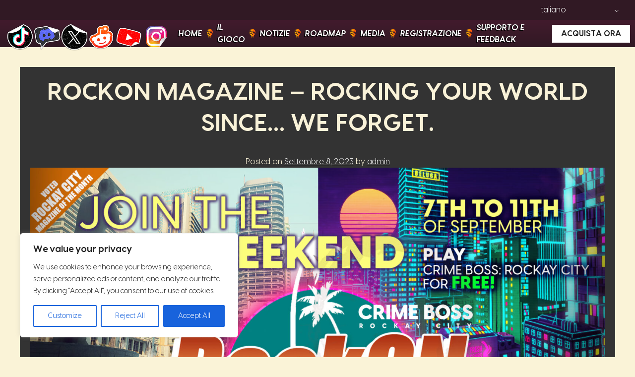

--- FILE ---
content_type: text/html; charset=UTF-8
request_url: https://visitrockaycity.com/it/rockon-magazine-rocking-your-world-since-we-forget/
body_size: 29352
content:
<!doctype html>
<html lang="it-IT">

<head>
  <!-- Google Tag Manager -->
  <script>
  (function(w, d, s, l, i) {
    w[l] = w[l] || [];
    w[l].push({
      'gtm.start': new Date().getTime(),
      event: 'gtm.js'
    });
    var f = d.getElementsByTagName(s)[0],
      j = d.createElement(s),
      dl = l != 'dataLayer' ? '&l=' + l : '';
    j.async = true;
    j.src =
      'https://www.googletagmanager.com/gtm.js?id=' + i + dl;
    f.parentNode.insertBefore(j, f);
  })(window, document, 'script', 'dataLayer', 'GTM-MMDGT7S8');
  </script>
  <!-- End Google Tag Manager -->
  <meta charset="UTF-8">
  <meta name="viewport" content="width=device-width, initial-scale=1">
  <link rel="profile" href="https://gmpg.org/xfn/11">

  <meta name='robots' content='index, follow, max-image-preview:large, max-snippet:-1, max-video-preview:-1' />

	<!-- This site is optimized with the Yoast SEO plugin v25.3.1 - https://yoast.com/wordpress/plugins/seo/ -->
	<title>RockON Magazine - Rocking Your World Since... We Forget. - Crime Boss: Rockay City</title>
	<link rel="canonical" href="https://visitrockaycity.com/it/rockon-magazine-rocking-your-world-since-we-forget/" />
	<meta property="og:locale" content="it_IT" />
	<meta property="og:type" content="article" />
	<meta property="og:title" content="RockON Magazine - Rocking Your World Since... We Forget. - Crime Boss: Rockay City" />
	<meta property="og:description" content="Welcome back loyal readers! It&#8217;s been another whole month since you were last here! I [&hellip;]" />
	<meta property="og:url" content="https://visitrockaycity.com/it/rockon-magazine-rocking-your-world-since-we-forget/" />
	<meta property="og:site_name" content="Crime Boss: Rockay City" />
	<meta property="article:published_time" content="2023-09-08T23:53:42+00:00" />
	<meta property="og:image" content="https://visitrockaycity.com/wp-content/uploads/2023/09/Join-the-Free-Weekend-RockON-Mag.jpg" />
	<meta property="og:image:width" content="1920" />
	<meta property="og:image:height" content="1080" />
	<meta property="og:image:type" content="image/jpeg" />
	<meta name="author" content="admin" />
	<meta name="twitter:card" content="summary_large_image" />
	<meta name="twitter:label1" content="Scritto da" />
	<meta name="twitter:data1" content="admin" />
	<meta name="twitter:label2" content="Tempo di lettura stimato" />
	<meta name="twitter:data2" content="3 minuti" />
	<script type="application/ld+json" class="yoast-schema-graph">{
    "@context": "https:\/\/schema.org",
    "@graph": [
        {
            "@type": "Article",
            "@id": "https:\/\/visitrockaycity.com\/rockon-magazine-rocking-your-world-since-we-forget\/#article",
            "isPartOf": {
                "@id": "https:\/\/visitrockaycity.com\/rockon-magazine-rocking-your-world-since-we-forget\/"
            },
            "author": {
                "name": "admin",
                "@id": "https:\/\/visitrockaycity.com\/#\/schema\/person\/03787ce156b91e972b59e60892ee5de3"
            },
            "headline": "RockON Magazine &#8211; Rocking Your World Since&#8230; We Forget.",
            "datePublished": "2023-09-08T23:53:42+00:00",
            "mainEntityOfPage": {
                "@id": "https:\/\/visitrockaycity.com\/rockon-magazine-rocking-your-world-since-we-forget\/"
            },
            "wordCount": 612,
            "publisher": {
                "@id": "https:\/\/visitrockaycity.com\/#organization"
            },
            "image": {
                "@id": "https:\/\/visitrockaycity.com\/rockon-magazine-rocking-your-world-since-we-forget\/#primaryimage"
            },
            "thumbnailUrl": "https:\/\/visitrockaycity.com\/wp-content\/uploads\/2023\/09\/Join-the-Free-Weekend-RockON-Mag.jpg",
            "articleSection": [
                "Uncategorized"
            ],
            "inLanguage": "it-IT"
        },
        {
            "@type": "WebPage",
            "@id": "https:\/\/visitrockaycity.com\/rockon-magazine-rocking-your-world-since-we-forget\/",
            "url": "https:\/\/visitrockaycity.com\/rockon-magazine-rocking-your-world-since-we-forget\/",
            "name": "RockON Magazine - Rocking Your World Since... We Forget. - Crime Boss: Rockay City",
            "isPartOf": {
                "@id": "https:\/\/visitrockaycity.com\/#website"
            },
            "primaryImageOfPage": {
                "@id": "https:\/\/visitrockaycity.com\/rockon-magazine-rocking-your-world-since-we-forget\/#primaryimage"
            },
            "image": {
                "@id": "https:\/\/visitrockaycity.com\/rockon-magazine-rocking-your-world-since-we-forget\/#primaryimage"
            },
            "thumbnailUrl": "https:\/\/visitrockaycity.com\/wp-content\/uploads\/2023\/09\/Join-the-Free-Weekend-RockON-Mag.jpg",
            "datePublished": "2023-09-08T23:53:42+00:00",
            "breadcrumb": {
                "@id": "https:\/\/visitrockaycity.com\/rockon-magazine-rocking-your-world-since-we-forget\/#breadcrumb"
            },
            "inLanguage": "it-IT",
            "potentialAction": [
                {
                    "@type": "ReadAction",
                    "target": [
                        "https:\/\/visitrockaycity.com\/rockon-magazine-rocking-your-world-since-we-forget\/"
                    ]
                }
            ]
        },
        {
            "@type": "ImageObject",
            "inLanguage": "it-IT",
            "@id": "https:\/\/visitrockaycity.com\/rockon-magazine-rocking-your-world-since-we-forget\/#primaryimage",
            "url": "https:\/\/visitrockaycity.com\/wp-content\/uploads\/2023\/09\/Join-the-Free-Weekend-RockON-Mag.jpg",
            "contentUrl": "https:\/\/visitrockaycity.com\/wp-content\/uploads\/2023\/09\/Join-the-Free-Weekend-RockON-Mag.jpg",
            "width": 1920,
            "height": 1080
        },
        {
            "@type": "BreadcrumbList",
            "@id": "https:\/\/visitrockaycity.com\/rockon-magazine-rocking-your-world-since-we-forget\/#breadcrumb",
            "itemListElement": [
                {
                    "@type": "ListItem",
                    "position": 1,
                    "name": "Home",
                    "item": "https:\/\/visitrockaycity.com\/"
                },
                {
                    "@type": "ListItem",
                    "position": 2,
                    "name": "RockON Magazine &#8211; Rocking Your World Since&#8230; We Forget."
                }
            ]
        },
        {
            "@type": "WebSite",
            "@id": "https:\/\/visitrockaycity.com\/#website",
            "url": "https:\/\/visitrockaycity.com\/",
            "name": "Crime Boss: Rockay City",
            "description": "",
            "publisher": {
                "@id": "https:\/\/visitrockaycity.com\/#organization"
            },
            "potentialAction": [
                {
                    "@type": "SearchAction",
                    "target": {
                        "@type": "EntryPoint",
                        "urlTemplate": "https:\/\/visitrockaycity.com\/?s={search_term_string}"
                    },
                    "query-input": {
                        "@type": "PropertyValueSpecification",
                        "valueRequired": true,
                        "valueName": "search_term_string"
                    }
                }
            ],
            "inLanguage": "it-IT"
        },
        {
            "@type": "Organization",
            "@id": "https:\/\/visitrockaycity.com\/#organization",
            "name": "Crime Boss: Rockay City",
            "url": "https:\/\/visitrockaycity.com\/",
            "logo": {
                "@type": "ImageObject",
                "inLanguage": "it-IT",
                "@id": "https:\/\/visitrockaycity.com\/#\/schema\/logo\/image\/",
                "url": "https:\/\/visitrockaycity.com\/wp-content\/uploads\/2023\/03\/favicon.png",
                "contentUrl": "https:\/\/visitrockaycity.com\/wp-content\/uploads\/2023\/03\/favicon.png",
                "width": 512,
                "height": 512,
                "caption": "Crime Boss: Rockay City"
            },
            "image": {
                "@id": "https:\/\/visitrockaycity.com\/#\/schema\/logo\/image\/"
            }
        },
        {
            "@type": "Person",
            "@id": "https:\/\/visitrockaycity.com\/#\/schema\/person\/03787ce156b91e972b59e60892ee5de3",
            "name": "admin",
            "image": {
                "@type": "ImageObject",
                "inLanguage": "it-IT",
                "@id": "https:\/\/visitrockaycity.com\/#\/schema\/person\/image\/",
                "url": "https:\/\/secure.gravatar.com\/avatar\/519f10d4285cc44422a96c1213cf62f76f509b202dd5cb6cc2761564dc8bb8d2?s=96&d=mm&r=g",
                "contentUrl": "https:\/\/secure.gravatar.com\/avatar\/519f10d4285cc44422a96c1213cf62f76f509b202dd5cb6cc2761564dc8bb8d2?s=96&d=mm&r=g",
                "caption": "admin"
            },
            "sameAs": [
                "https:\/\/visitrockaycity.com"
            ]
        }
    ]
}</script>
	<!-- / Yoast SEO plugin. -->


<link rel="alternate" type="application/rss+xml" title="Crime Boss: Rockay City &raquo; Feed" href="https://visitrockaycity.com/it/feed/" />
<link rel="alternate" type="application/rss+xml" title="Crime Boss: Rockay City &raquo; Feed dei commenti" href="https://visitrockaycity.com/it/comments/feed/" />
<link rel="preload" href="https://visitrockaycity.com/wp-content/uploads/2023/06/age-gate-icon.png" as="image" />
<link rel="alternate" title="oEmbed (JSON)" type="application/json+oembed" href="https://visitrockaycity.com/it/wp-json/oembed/1.0/embed?url=https%3A%2F%2Fvisitrockaycity.com%2Fit%2Frockon-magazine-rocking-your-world-since-we-forget%2F" />
<link rel="alternate" title="oEmbed (XML)" type="text/xml+oembed" href="https://visitrockaycity.com/it/wp-json/oembed/1.0/embed?url=https%3A%2F%2Fvisitrockaycity.com%2Fit%2Frockon-magazine-rocking-your-world-since-we-forget%2F&#038;format=xml" />
<style id='wp-img-auto-sizes-contain-inline-css'>
img:is([sizes=auto i],[sizes^="auto," i]){contain-intrinsic-size:3000px 1500px}
/*# sourceURL=wp-img-auto-sizes-contain-inline-css */
</style>
<style id='wp-emoji-styles-inline-css'>

	img.wp-smiley, img.emoji {
		display: inline !important;
		border: none !important;
		box-shadow: none !important;
		height: 1em !important;
		width: 1em !important;
		margin: 0 0.07em !important;
		vertical-align: -0.1em !important;
		background: none !important;
		padding: 0 !important;
	}
/*# sourceURL=wp-emoji-styles-inline-css */
</style>
<style id='wp-block-library-inline-css'>
:root{--wp-block-synced-color:#7a00df;--wp-block-synced-color--rgb:122,0,223;--wp-bound-block-color:var(--wp-block-synced-color);--wp-editor-canvas-background:#ddd;--wp-admin-theme-color:#007cba;--wp-admin-theme-color--rgb:0,124,186;--wp-admin-theme-color-darker-10:#006ba1;--wp-admin-theme-color-darker-10--rgb:0,107,160.5;--wp-admin-theme-color-darker-20:#005a87;--wp-admin-theme-color-darker-20--rgb:0,90,135;--wp-admin-border-width-focus:2px}@media (min-resolution:192dpi){:root{--wp-admin-border-width-focus:1.5px}}.wp-element-button{cursor:pointer}:root .has-very-light-gray-background-color{background-color:#eee}:root .has-very-dark-gray-background-color{background-color:#313131}:root .has-very-light-gray-color{color:#eee}:root .has-very-dark-gray-color{color:#313131}:root .has-vivid-green-cyan-to-vivid-cyan-blue-gradient-background{background:linear-gradient(135deg,#00d084,#0693e3)}:root .has-purple-crush-gradient-background{background:linear-gradient(135deg,#34e2e4,#4721fb 50%,#ab1dfe)}:root .has-hazy-dawn-gradient-background{background:linear-gradient(135deg,#faaca8,#dad0ec)}:root .has-subdued-olive-gradient-background{background:linear-gradient(135deg,#fafae1,#67a671)}:root .has-atomic-cream-gradient-background{background:linear-gradient(135deg,#fdd79a,#004a59)}:root .has-nightshade-gradient-background{background:linear-gradient(135deg,#330968,#31cdcf)}:root .has-midnight-gradient-background{background:linear-gradient(135deg,#020381,#2874fc)}:root{--wp--preset--font-size--normal:16px;--wp--preset--font-size--huge:42px}.has-regular-font-size{font-size:1em}.has-larger-font-size{font-size:2.625em}.has-normal-font-size{font-size:var(--wp--preset--font-size--normal)}.has-huge-font-size{font-size:var(--wp--preset--font-size--huge)}.has-text-align-center{text-align:center}.has-text-align-left{text-align:left}.has-text-align-right{text-align:right}.has-fit-text{white-space:nowrap!important}#end-resizable-editor-section{display:none}.aligncenter{clear:both}.items-justified-left{justify-content:flex-start}.items-justified-center{justify-content:center}.items-justified-right{justify-content:flex-end}.items-justified-space-between{justify-content:space-between}.screen-reader-text{border:0;clip-path:inset(50%);height:1px;margin:-1px;overflow:hidden;padding:0;position:absolute;width:1px;word-wrap:normal!important}.screen-reader-text:focus{background-color:#ddd;clip-path:none;color:#444;display:block;font-size:1em;height:auto;left:5px;line-height:normal;padding:15px 23px 14px;text-decoration:none;top:5px;width:auto;z-index:100000}html :where(.has-border-color){border-style:solid}html :where([style*=border-top-color]){border-top-style:solid}html :where([style*=border-right-color]){border-right-style:solid}html :where([style*=border-bottom-color]){border-bottom-style:solid}html :where([style*=border-left-color]){border-left-style:solid}html :where([style*=border-width]){border-style:solid}html :where([style*=border-top-width]){border-top-style:solid}html :where([style*=border-right-width]){border-right-style:solid}html :where([style*=border-bottom-width]){border-bottom-style:solid}html :where([style*=border-left-width]){border-left-style:solid}html :where(img[class*=wp-image-]){height:auto;max-width:100%}:where(figure){margin:0 0 1em}html :where(.is-position-sticky){--wp-admin--admin-bar--position-offset:var(--wp-admin--admin-bar--height,0px)}@media screen and (max-width:600px){html :where(.is-position-sticky){--wp-admin--admin-bar--position-offset:0px}}

/*# sourceURL=wp-block-library-inline-css */
</style><style id='global-styles-inline-css'>
:root{--wp--preset--aspect-ratio--square: 1;--wp--preset--aspect-ratio--4-3: 4/3;--wp--preset--aspect-ratio--3-4: 3/4;--wp--preset--aspect-ratio--3-2: 3/2;--wp--preset--aspect-ratio--2-3: 2/3;--wp--preset--aspect-ratio--16-9: 16/9;--wp--preset--aspect-ratio--9-16: 9/16;--wp--preset--color--black: #000000;--wp--preset--color--cyan-bluish-gray: #abb8c3;--wp--preset--color--white: #ffffff;--wp--preset--color--pale-pink: #f78da7;--wp--preset--color--vivid-red: #cf2e2e;--wp--preset--color--luminous-vivid-orange: #ff6900;--wp--preset--color--luminous-vivid-amber: #fcb900;--wp--preset--color--light-green-cyan: #7bdcb5;--wp--preset--color--vivid-green-cyan: #00d084;--wp--preset--color--pale-cyan-blue: #8ed1fc;--wp--preset--color--vivid-cyan-blue: #0693e3;--wp--preset--color--vivid-purple: #9b51e0;--wp--preset--gradient--vivid-cyan-blue-to-vivid-purple: linear-gradient(135deg,rgb(6,147,227) 0%,rgb(155,81,224) 100%);--wp--preset--gradient--light-green-cyan-to-vivid-green-cyan: linear-gradient(135deg,rgb(122,220,180) 0%,rgb(0,208,130) 100%);--wp--preset--gradient--luminous-vivid-amber-to-luminous-vivid-orange: linear-gradient(135deg,rgb(252,185,0) 0%,rgb(255,105,0) 100%);--wp--preset--gradient--luminous-vivid-orange-to-vivid-red: linear-gradient(135deg,rgb(255,105,0) 0%,rgb(207,46,46) 100%);--wp--preset--gradient--very-light-gray-to-cyan-bluish-gray: linear-gradient(135deg,rgb(238,238,238) 0%,rgb(169,184,195) 100%);--wp--preset--gradient--cool-to-warm-spectrum: linear-gradient(135deg,rgb(74,234,220) 0%,rgb(151,120,209) 20%,rgb(207,42,186) 40%,rgb(238,44,130) 60%,rgb(251,105,98) 80%,rgb(254,248,76) 100%);--wp--preset--gradient--blush-light-purple: linear-gradient(135deg,rgb(255,206,236) 0%,rgb(152,150,240) 100%);--wp--preset--gradient--blush-bordeaux: linear-gradient(135deg,rgb(254,205,165) 0%,rgb(254,45,45) 50%,rgb(107,0,62) 100%);--wp--preset--gradient--luminous-dusk: linear-gradient(135deg,rgb(255,203,112) 0%,rgb(199,81,192) 50%,rgb(65,88,208) 100%);--wp--preset--gradient--pale-ocean: linear-gradient(135deg,rgb(255,245,203) 0%,rgb(182,227,212) 50%,rgb(51,167,181) 100%);--wp--preset--gradient--electric-grass: linear-gradient(135deg,rgb(202,248,128) 0%,rgb(113,206,126) 100%);--wp--preset--gradient--midnight: linear-gradient(135deg,rgb(2,3,129) 0%,rgb(40,116,252) 100%);--wp--preset--font-size--small: 13px;--wp--preset--font-size--medium: 20px;--wp--preset--font-size--large: 36px;--wp--preset--font-size--x-large: 42px;--wp--preset--spacing--20: 0.44rem;--wp--preset--spacing--30: 0.67rem;--wp--preset--spacing--40: 1rem;--wp--preset--spacing--50: 1.5rem;--wp--preset--spacing--60: 2.25rem;--wp--preset--spacing--70: 3.38rem;--wp--preset--spacing--80: 5.06rem;--wp--preset--shadow--natural: 6px 6px 9px rgba(0, 0, 0, 0.2);--wp--preset--shadow--deep: 12px 12px 50px rgba(0, 0, 0, 0.4);--wp--preset--shadow--sharp: 6px 6px 0px rgba(0, 0, 0, 0.2);--wp--preset--shadow--outlined: 6px 6px 0px -3px rgb(255, 255, 255), 6px 6px rgb(0, 0, 0);--wp--preset--shadow--crisp: 6px 6px 0px rgb(0, 0, 0);}:where(.is-layout-flex){gap: 0.5em;}:where(.is-layout-grid){gap: 0.5em;}body .is-layout-flex{display: flex;}.is-layout-flex{flex-wrap: wrap;align-items: center;}.is-layout-flex > :is(*, div){margin: 0;}body .is-layout-grid{display: grid;}.is-layout-grid > :is(*, div){margin: 0;}:where(.wp-block-columns.is-layout-flex){gap: 2em;}:where(.wp-block-columns.is-layout-grid){gap: 2em;}:where(.wp-block-post-template.is-layout-flex){gap: 1.25em;}:where(.wp-block-post-template.is-layout-grid){gap: 1.25em;}.has-black-color{color: var(--wp--preset--color--black) !important;}.has-cyan-bluish-gray-color{color: var(--wp--preset--color--cyan-bluish-gray) !important;}.has-white-color{color: var(--wp--preset--color--white) !important;}.has-pale-pink-color{color: var(--wp--preset--color--pale-pink) !important;}.has-vivid-red-color{color: var(--wp--preset--color--vivid-red) !important;}.has-luminous-vivid-orange-color{color: var(--wp--preset--color--luminous-vivid-orange) !important;}.has-luminous-vivid-amber-color{color: var(--wp--preset--color--luminous-vivid-amber) !important;}.has-light-green-cyan-color{color: var(--wp--preset--color--light-green-cyan) !important;}.has-vivid-green-cyan-color{color: var(--wp--preset--color--vivid-green-cyan) !important;}.has-pale-cyan-blue-color{color: var(--wp--preset--color--pale-cyan-blue) !important;}.has-vivid-cyan-blue-color{color: var(--wp--preset--color--vivid-cyan-blue) !important;}.has-vivid-purple-color{color: var(--wp--preset--color--vivid-purple) !important;}.has-black-background-color{background-color: var(--wp--preset--color--black) !important;}.has-cyan-bluish-gray-background-color{background-color: var(--wp--preset--color--cyan-bluish-gray) !important;}.has-white-background-color{background-color: var(--wp--preset--color--white) !important;}.has-pale-pink-background-color{background-color: var(--wp--preset--color--pale-pink) !important;}.has-vivid-red-background-color{background-color: var(--wp--preset--color--vivid-red) !important;}.has-luminous-vivid-orange-background-color{background-color: var(--wp--preset--color--luminous-vivid-orange) !important;}.has-luminous-vivid-amber-background-color{background-color: var(--wp--preset--color--luminous-vivid-amber) !important;}.has-light-green-cyan-background-color{background-color: var(--wp--preset--color--light-green-cyan) !important;}.has-vivid-green-cyan-background-color{background-color: var(--wp--preset--color--vivid-green-cyan) !important;}.has-pale-cyan-blue-background-color{background-color: var(--wp--preset--color--pale-cyan-blue) !important;}.has-vivid-cyan-blue-background-color{background-color: var(--wp--preset--color--vivid-cyan-blue) !important;}.has-vivid-purple-background-color{background-color: var(--wp--preset--color--vivid-purple) !important;}.has-black-border-color{border-color: var(--wp--preset--color--black) !important;}.has-cyan-bluish-gray-border-color{border-color: var(--wp--preset--color--cyan-bluish-gray) !important;}.has-white-border-color{border-color: var(--wp--preset--color--white) !important;}.has-pale-pink-border-color{border-color: var(--wp--preset--color--pale-pink) !important;}.has-vivid-red-border-color{border-color: var(--wp--preset--color--vivid-red) !important;}.has-luminous-vivid-orange-border-color{border-color: var(--wp--preset--color--luminous-vivid-orange) !important;}.has-luminous-vivid-amber-border-color{border-color: var(--wp--preset--color--luminous-vivid-amber) !important;}.has-light-green-cyan-border-color{border-color: var(--wp--preset--color--light-green-cyan) !important;}.has-vivid-green-cyan-border-color{border-color: var(--wp--preset--color--vivid-green-cyan) !important;}.has-pale-cyan-blue-border-color{border-color: var(--wp--preset--color--pale-cyan-blue) !important;}.has-vivid-cyan-blue-border-color{border-color: var(--wp--preset--color--vivid-cyan-blue) !important;}.has-vivid-purple-border-color{border-color: var(--wp--preset--color--vivid-purple) !important;}.has-vivid-cyan-blue-to-vivid-purple-gradient-background{background: var(--wp--preset--gradient--vivid-cyan-blue-to-vivid-purple) !important;}.has-light-green-cyan-to-vivid-green-cyan-gradient-background{background: var(--wp--preset--gradient--light-green-cyan-to-vivid-green-cyan) !important;}.has-luminous-vivid-amber-to-luminous-vivid-orange-gradient-background{background: var(--wp--preset--gradient--luminous-vivid-amber-to-luminous-vivid-orange) !important;}.has-luminous-vivid-orange-to-vivid-red-gradient-background{background: var(--wp--preset--gradient--luminous-vivid-orange-to-vivid-red) !important;}.has-very-light-gray-to-cyan-bluish-gray-gradient-background{background: var(--wp--preset--gradient--very-light-gray-to-cyan-bluish-gray) !important;}.has-cool-to-warm-spectrum-gradient-background{background: var(--wp--preset--gradient--cool-to-warm-spectrum) !important;}.has-blush-light-purple-gradient-background{background: var(--wp--preset--gradient--blush-light-purple) !important;}.has-blush-bordeaux-gradient-background{background: var(--wp--preset--gradient--blush-bordeaux) !important;}.has-luminous-dusk-gradient-background{background: var(--wp--preset--gradient--luminous-dusk) !important;}.has-pale-ocean-gradient-background{background: var(--wp--preset--gradient--pale-ocean) !important;}.has-electric-grass-gradient-background{background: var(--wp--preset--gradient--electric-grass) !important;}.has-midnight-gradient-background{background: var(--wp--preset--gradient--midnight) !important;}.has-small-font-size{font-size: var(--wp--preset--font-size--small) !important;}.has-medium-font-size{font-size: var(--wp--preset--font-size--medium) !important;}.has-large-font-size{font-size: var(--wp--preset--font-size--large) !important;}.has-x-large-font-size{font-size: var(--wp--preset--font-size--x-large) !important;}
/*# sourceURL=global-styles-inline-css */
</style>

<style id='classic-theme-styles-inline-css'>
/*! This file is auto-generated */
.wp-block-button__link{color:#fff;background-color:#32373c;border-radius:9999px;box-shadow:none;text-decoration:none;padding:calc(.667em + 2px) calc(1.333em + 2px);font-size:1.125em}.wp-block-file__button{background:#32373c;color:#fff;text-decoration:none}
/*# sourceURL=/wp-includes/css/classic-themes.min.css */
</style>
<style id='age-gate-custom-inline-css'>
:root{--ag-background-color: rgba(249,243,215,1);--ag-background-image: url(https://visitrockaycity.com/wp-content/uploads/2023/04/CB_New-keyart-Featured-Image_2560x1000.jpg);--ag-background-image-position: right center;--ag-background-image-opacity: 1;--ag-form-background: rgba(65,27,44,0.8);--ag-text-color: #ffffff;}
/*# sourceURL=age-gate-custom-inline-css */
</style>
<link rel='stylesheet' id='age-gate-css' href='https://visitrockaycity.com/wp-content/plugins/age-gate/dist/main.css' media='all' />
<style id='age-gate-options-inline-css'>
:root{--ag-background-color: rgba(249,243,215,1);--ag-background-image: url(https://visitrockaycity.com/wp-content/uploads/2023/04/CB_New-keyart-Featured-Image_2560x1000.jpg);--ag-background-image-position: right center;--ag-background-image-opacity: 1;--ag-form-background: rgba(65,27,44,0.8);--ag-text-color: #ffffff;}
/*# sourceURL=age-gate-options-inline-css */
</style>
<link rel='stylesheet' id='trp-language-switcher-style-css' href='https://visitrockaycity.com/wp-content/plugins/translatepress-multilingual/assets/css/trp-language-switcher.css' media='all' />
<style id='trp-language-switcher-style-inline-css'>
.trp_language_switcher_shortcode .trp-language-switcher .trp-ls-shortcode-current-language.trp-ls-clicked{
    visibility: hidden;
}

.trp_language_switcher_shortcode .trp-language-switcher:hover div.trp-ls-shortcode-current-language{
    visibility: visible;
}

.trp_language_switcher_shortcode .trp-language-switcher:hover div.trp-ls-shortcode-language{
    visibility: hidden;
    height: 1px;
}
.trp_language_switcher_shortcode .trp-language-switcher .trp-ls-shortcode-language.trp-ls-clicked,
.trp_language_switcher_shortcode .trp-language-switcher:hover .trp-ls-shortcode-language.trp-ls-clicked{
    visibility:visible;
    height:auto;
    position: absolute;
    left: 0;
    top: 0;
    display: inline-block !important;
}
/*# sourceURL=trp-language-switcher-style-inline-css */
</style>
<link rel='stylesheet' id='slick-css-css' href='https://visitrockaycity.com/wp-content/themes/crime-boss/inc/slick/slick.css' media='all' />
<link rel='stylesheet' id='slick-theme-css' href='https://visitrockaycity.com/wp-content/themes/crime-boss/inc/slick/slick-theme.css' media='all' />
<link rel='stylesheet' id='slick-lightbox-css-css' href='https://visitrockaycity.com/wp-content/themes/crime-boss/inc/slick-lightbox/slick-lightbox.css' media='all' />
<link rel='stylesheet' id='crime-boss-style-css' href='https://visitrockaycity.com/wp-content/themes/crime-boss/style.css' media='all' />
<link rel='stylesheet' id='wp-pagenavi-css' href='https://visitrockaycity.com/wp-content/themes/crime-boss/pagenavi-css.css' media='all' />
<script id="cookie-law-info-js-extra">
var _ckyConfig = {"_ipData":[],"_assetsURL":"https://visitrockaycity.com/wp-content/plugins/cookie-law-info/lite/frontend/images/","_publicURL":"https://visitrockaycity.com","_expiry":"365","_categories":[{"name":"Necessary","slug":"necessary","isNecessary":true,"ccpaDoNotSell":true,"cookies":[],"active":true,"defaultConsent":{"gdpr":true,"ccpa":true}},{"name":"Functional","slug":"functional","isNecessary":false,"ccpaDoNotSell":true,"cookies":[],"active":true,"defaultConsent":{"gdpr":false,"ccpa":false}},{"name":"Analytics","slug":"analytics","isNecessary":false,"ccpaDoNotSell":true,"cookies":[],"active":true,"defaultConsent":{"gdpr":false,"ccpa":false}},{"name":"Performance","slug":"performance","isNecessary":false,"ccpaDoNotSell":true,"cookies":[],"active":true,"defaultConsent":{"gdpr":false,"ccpa":false}},{"name":"Advertisement","slug":"advertisement","isNecessary":false,"ccpaDoNotSell":true,"cookies":[],"active":true,"defaultConsent":{"gdpr":false,"ccpa":false}}],"_activeLaw":"gdpr","_rootDomain":"","_block":"1","_showBanner":"1","_bannerConfig":{"settings":{"type":"box","preferenceCenterType":"popup","position":"bottom-left","applicableLaw":"gdpr"},"behaviours":{"reloadBannerOnAccept":false,"loadAnalyticsByDefault":false,"animations":{"onLoad":"animate","onHide":"sticky"}},"config":{"revisitConsent":{"status":true,"tag":"revisit-consent","position":"bottom-left","meta":{"url":"#"},"styles":{"background-color":"#0056A7"},"elements":{"title":{"type":"text","tag":"revisit-consent-title","status":true,"styles":{"color":"#0056a7"}}}},"preferenceCenter":{"toggle":{"status":true,"tag":"detail-category-toggle","type":"toggle","states":{"active":{"styles":{"background-color":"#1863DC"}},"inactive":{"styles":{"background-color":"#D0D5D2"}}}}},"categoryPreview":{"status":false,"toggle":{"status":true,"tag":"detail-category-preview-toggle","type":"toggle","states":{"active":{"styles":{"background-color":"#1863DC"}},"inactive":{"styles":{"background-color":"#D0D5D2"}}}}},"videoPlaceholder":{"status":true,"styles":{"background-color":"#000000","border-color":"#000000","color":"#ffffff"}},"readMore":{"status":false,"tag":"readmore-button","type":"link","meta":{"noFollow":true,"newTab":true},"styles":{"color":"#1863DC","background-color":"transparent","border-color":"transparent"}},"auditTable":{"status":true},"optOption":{"status":true,"toggle":{"status":true,"tag":"optout-option-toggle","type":"toggle","states":{"active":{"styles":{"background-color":"#1863dc"}},"inactive":{"styles":{"background-color":"#FFFFFF"}}}}}}},"_version":"3.3.0","_logConsent":"1","_tags":[{"tag":"accept-button","styles":{"color":"#FFFFFF","background-color":"#1863DC","border-color":"#1863DC"}},{"tag":"reject-button","styles":{"color":"#1863DC","background-color":"transparent","border-color":"#1863DC"}},{"tag":"settings-button","styles":{"color":"#1863DC","background-color":"transparent","border-color":"#1863DC"}},{"tag":"readmore-button","styles":{"color":"#1863DC","background-color":"transparent","border-color":"transparent"}},{"tag":"donotsell-button","styles":{"color":"#1863DC","background-color":"transparent","border-color":"transparent"}},{"tag":"accept-button","styles":{"color":"#FFFFFF","background-color":"#1863DC","border-color":"#1863DC"}},{"tag":"revisit-consent","styles":{"background-color":"#0056A7"}}],"_shortCodes":[{"key":"cky_readmore","content":"\u003Ca href=\"#\" class=\"cky-policy\" aria-label=\"Cookie Policy\" target=\"_blank\" rel=\"noopener\" data-cky-tag=\"readmore-button\"\u003ECookie Policy\u003C/a\u003E","tag":"readmore-button","status":false,"attributes":{"rel":"nofollow","target":"_blank"}},{"key":"cky_show_desc","content":"\u003Cbutton class=\"cky-show-desc-btn\" data-cky-tag=\"show-desc-button\" aria-label=\"Show more\"\u003EShow more\u003C/button\u003E","tag":"show-desc-button","status":true,"attributes":[]},{"key":"cky_hide_desc","content":"\u003Cbutton class=\"cky-show-desc-btn\" data-cky-tag=\"hide-desc-button\" aria-label=\"Show less\"\u003EShow less\u003C/button\u003E","tag":"hide-desc-button","status":true,"attributes":[]},{"key":"cky_category_toggle_label","content":"[cky_{{status}}_category_label] [cky_preference_{{category_slug}}_title]","tag":"","status":true,"attributes":[]},{"key":"cky_enable_category_label","content":"Enable","tag":"","status":true,"attributes":[]},{"key":"cky_disable_category_label","content":"Disable","tag":"","status":true,"attributes":[]},{"key":"cky_video_placeholder","content":"\u003Cdiv class=\"video-placeholder-normal\" data-cky-tag=\"video-placeholder\" id=\"[UNIQUEID]\"\u003E\u003Cp class=\"video-placeholder-text-normal\" data-cky-tag=\"placeholder-title\"\u003EPlease accept cookies to access this content\u003C/p\u003E\u003C/div\u003E","tag":"","status":true,"attributes":[]},{"key":"cky_enable_optout_label","content":"Enable","tag":"","status":true,"attributes":[]},{"key":"cky_disable_optout_label","content":"Disable","tag":"","status":true,"attributes":[]},{"key":"cky_optout_toggle_label","content":"[cky_{{status}}_optout_label] [cky_optout_option_title]","tag":"","status":true,"attributes":[]},{"key":"cky_optout_option_title","content":"Do Not Sell or Share My Personal Information","tag":"","status":true,"attributes":[]},{"key":"cky_optout_close_label","content":"Close","tag":"","status":true,"attributes":[]},{"key":"cky_preference_close_label","content":"Close","tag":"","status":true,"attributes":[]}],"_rtl":"","_language":"en","_providersToBlock":[]};
var _ckyStyles = {"css":".cky-overlay{background: #000000; opacity: 0.4; position: fixed; top: 0; left: 0; width: 100%; height: 100%; z-index: 99999999;}.cky-hide{display: none;}.cky-btn-revisit-wrapper{display: flex; align-items: center; justify-content: center; background: #0056a7; width: 45px; height: 45px; border-radius: 50%; position: fixed; z-index: 999999; cursor: pointer;}.cky-revisit-bottom-left{bottom: 15px; left: 15px;}.cky-revisit-bottom-right{bottom: 15px; right: 15px;}.cky-btn-revisit-wrapper .cky-btn-revisit{display: flex; align-items: center; justify-content: center; background: none; border: none; cursor: pointer; position: relative; margin: 0; padding: 0;}.cky-btn-revisit-wrapper .cky-btn-revisit img{max-width: fit-content; margin: 0; height: 30px; width: 30px;}.cky-revisit-bottom-left:hover::before{content: attr(data-tooltip); position: absolute; background: #4e4b66; color: #ffffff; left: calc(100% + 7px); font-size: 12px; line-height: 16px; width: max-content; padding: 4px 8px; border-radius: 4px;}.cky-revisit-bottom-left:hover::after{position: absolute; content: \"\"; border: 5px solid transparent; left: calc(100% + 2px); border-left-width: 0; border-right-color: #4e4b66;}.cky-revisit-bottom-right:hover::before{content: attr(data-tooltip); position: absolute; background: #4e4b66; color: #ffffff; right: calc(100% + 7px); font-size: 12px; line-height: 16px; width: max-content; padding: 4px 8px; border-radius: 4px;}.cky-revisit-bottom-right:hover::after{position: absolute; content: \"\"; border: 5px solid transparent; right: calc(100% + 2px); border-right-width: 0; border-left-color: #4e4b66;}.cky-revisit-hide{display: none;}.cky-consent-container{position: fixed; width: 440px; box-sizing: border-box; z-index: 9999999; border-radius: 6px;}.cky-consent-container .cky-consent-bar{background: #ffffff; border: 1px solid; padding: 20px 26px; box-shadow: 0 -1px 10px 0 #acabab4d; border-radius: 6px;}.cky-box-bottom-left{bottom: 40px; left: 40px;}.cky-box-bottom-right{bottom: 40px; right: 40px;}.cky-box-top-left{top: 40px; left: 40px;}.cky-box-top-right{top: 40px; right: 40px;}.cky-custom-brand-logo-wrapper .cky-custom-brand-logo{width: 100px; height: auto; margin: 0 0 12px 0;}.cky-notice .cky-title{color: #212121; font-weight: 700; font-size: 18px; line-height: 24px; margin: 0 0 12px 0;}.cky-notice-des *,.cky-preference-content-wrapper *,.cky-accordion-header-des *,.cky-gpc-wrapper .cky-gpc-desc *{font-size: 14px;}.cky-notice-des{color: #212121; font-size: 14px; line-height: 24px; font-weight: 400;}.cky-notice-des img{height: 25px; width: 25px;}.cky-consent-bar .cky-notice-des p,.cky-gpc-wrapper .cky-gpc-desc p,.cky-preference-body-wrapper .cky-preference-content-wrapper p,.cky-accordion-header-wrapper .cky-accordion-header-des p,.cky-cookie-des-table li div:last-child p{color: inherit; margin-top: 0; overflow-wrap: break-word;}.cky-notice-des P:last-child,.cky-preference-content-wrapper p:last-child,.cky-cookie-des-table li div:last-child p:last-child,.cky-gpc-wrapper .cky-gpc-desc p:last-child{margin-bottom: 0;}.cky-notice-des a.cky-policy,.cky-notice-des button.cky-policy{font-size: 14px; color: #1863dc; white-space: nowrap; cursor: pointer; background: transparent; border: 1px solid; text-decoration: underline;}.cky-notice-des button.cky-policy{padding: 0;}.cky-notice-des a.cky-policy:focus-visible,.cky-notice-des button.cky-policy:focus-visible,.cky-preference-content-wrapper .cky-show-desc-btn:focus-visible,.cky-accordion-header .cky-accordion-btn:focus-visible,.cky-preference-header .cky-btn-close:focus-visible,.cky-switch input[type=\"checkbox\"]:focus-visible,.cky-footer-wrapper a:focus-visible,.cky-btn:focus-visible{outline: 2px solid #1863dc; outline-offset: 2px;}.cky-btn:focus:not(:focus-visible),.cky-accordion-header .cky-accordion-btn:focus:not(:focus-visible),.cky-preference-content-wrapper .cky-show-desc-btn:focus:not(:focus-visible),.cky-btn-revisit-wrapper .cky-btn-revisit:focus:not(:focus-visible),.cky-preference-header .cky-btn-close:focus:not(:focus-visible),.cky-consent-bar .cky-banner-btn-close:focus:not(:focus-visible){outline: 0;}button.cky-show-desc-btn:not(:hover):not(:active){color: #1863dc; background: transparent;}button.cky-accordion-btn:not(:hover):not(:active),button.cky-banner-btn-close:not(:hover):not(:active),button.cky-btn-revisit:not(:hover):not(:active),button.cky-btn-close:not(:hover):not(:active){background: transparent;}.cky-consent-bar button:hover,.cky-modal.cky-modal-open button:hover,.cky-consent-bar button:focus,.cky-modal.cky-modal-open button:focus{text-decoration: none;}.cky-notice-btn-wrapper{display: flex; justify-content: flex-start; align-items: center; flex-wrap: wrap; margin-top: 16px;}.cky-notice-btn-wrapper .cky-btn{text-shadow: none; box-shadow: none;}.cky-btn{flex: auto; max-width: 100%; font-size: 14px; font-family: inherit; line-height: 24px; padding: 8px; font-weight: 500; margin: 0 8px 0 0; border-radius: 2px; cursor: pointer; text-align: center; text-transform: none; min-height: 0;}.cky-btn:hover{opacity: 0.8;}.cky-btn-customize{color: #1863dc; background: transparent; border: 2px solid #1863dc;}.cky-btn-reject{color: #1863dc; background: transparent; border: 2px solid #1863dc;}.cky-btn-accept{background: #1863dc; color: #ffffff; border: 2px solid #1863dc;}.cky-btn:last-child{margin-right: 0;}@media (max-width: 576px){.cky-box-bottom-left{bottom: 0; left: 0;}.cky-box-bottom-right{bottom: 0; right: 0;}.cky-box-top-left{top: 0; left: 0;}.cky-box-top-right{top: 0; right: 0;}}@media (max-width: 440px){.cky-box-bottom-left, .cky-box-bottom-right, .cky-box-top-left, .cky-box-top-right{width: 100%; max-width: 100%;}.cky-consent-container .cky-consent-bar{padding: 20px 0;}.cky-custom-brand-logo-wrapper, .cky-notice .cky-title, .cky-notice-des, .cky-notice-btn-wrapper{padding: 0 24px;}.cky-notice-des{max-height: 40vh; overflow-y: scroll;}.cky-notice-btn-wrapper{flex-direction: column; margin-top: 0;}.cky-btn{width: 100%; margin: 10px 0 0 0;}.cky-notice-btn-wrapper .cky-btn-customize{order: 2;}.cky-notice-btn-wrapper .cky-btn-reject{order: 3;}.cky-notice-btn-wrapper .cky-btn-accept{order: 1; margin-top: 16px;}}@media (max-width: 352px){.cky-notice .cky-title{font-size: 16px;}.cky-notice-des *{font-size: 12px;}.cky-notice-des, .cky-btn{font-size: 12px;}}.cky-modal.cky-modal-open{display: flex; visibility: visible; -webkit-transform: translate(-50%, -50%); -moz-transform: translate(-50%, -50%); -ms-transform: translate(-50%, -50%); -o-transform: translate(-50%, -50%); transform: translate(-50%, -50%); top: 50%; left: 50%; transition: all 1s ease;}.cky-modal{box-shadow: 0 32px 68px rgba(0, 0, 0, 0.3); margin: 0 auto; position: fixed; max-width: 100%; background: #ffffff; top: 50%; box-sizing: border-box; border-radius: 6px; z-index: 999999999; color: #212121; -webkit-transform: translate(-50%, 100%); -moz-transform: translate(-50%, 100%); -ms-transform: translate(-50%, 100%); -o-transform: translate(-50%, 100%); transform: translate(-50%, 100%); visibility: hidden; transition: all 0s ease;}.cky-preference-center{max-height: 79vh; overflow: hidden; width: 845px; overflow: hidden; flex: 1 1 0; display: flex; flex-direction: column; border-radius: 6px;}.cky-preference-header{display: flex; align-items: center; justify-content: space-between; padding: 22px 24px; border-bottom: 1px solid;}.cky-preference-header .cky-preference-title{font-size: 18px; font-weight: 700; line-height: 24px;}.cky-preference-header .cky-btn-close{margin: 0; cursor: pointer; vertical-align: middle; padding: 0; background: none; border: none; width: auto; height: auto; min-height: 0; line-height: 0; text-shadow: none; box-shadow: none;}.cky-preference-header .cky-btn-close img{margin: 0; height: 10px; width: 10px;}.cky-preference-body-wrapper{padding: 0 24px; flex: 1; overflow: auto; box-sizing: border-box;}.cky-preference-content-wrapper,.cky-gpc-wrapper .cky-gpc-desc{font-size: 14px; line-height: 24px; font-weight: 400; padding: 12px 0;}.cky-preference-content-wrapper{border-bottom: 1px solid;}.cky-preference-content-wrapper img{height: 25px; width: 25px;}.cky-preference-content-wrapper .cky-show-desc-btn{font-size: 14px; font-family: inherit; color: #1863dc; text-decoration: none; line-height: 24px; padding: 0; margin: 0; white-space: nowrap; cursor: pointer; background: transparent; border-color: transparent; text-transform: none; min-height: 0; text-shadow: none; box-shadow: none;}.cky-accordion-wrapper{margin-bottom: 10px;}.cky-accordion{border-bottom: 1px solid;}.cky-accordion:last-child{border-bottom: none;}.cky-accordion .cky-accordion-item{display: flex; margin-top: 10px;}.cky-accordion .cky-accordion-body{display: none;}.cky-accordion.cky-accordion-active .cky-accordion-body{display: block; padding: 0 22px; margin-bottom: 16px;}.cky-accordion-header-wrapper{cursor: pointer; width: 100%;}.cky-accordion-item .cky-accordion-header{display: flex; justify-content: space-between; align-items: center;}.cky-accordion-header .cky-accordion-btn{font-size: 16px; font-family: inherit; color: #212121; line-height: 24px; background: none; border: none; font-weight: 700; padding: 0; margin: 0; cursor: pointer; text-transform: none; min-height: 0; text-shadow: none; box-shadow: none;}.cky-accordion-header .cky-always-active{color: #008000; font-weight: 600; line-height: 24px; font-size: 14px;}.cky-accordion-header-des{font-size: 14px; line-height: 24px; margin: 10px 0 16px 0;}.cky-accordion-chevron{margin-right: 22px; position: relative; cursor: pointer;}.cky-accordion-chevron-hide{display: none;}.cky-accordion .cky-accordion-chevron i::before{content: \"\"; position: absolute; border-right: 1.4px solid; border-bottom: 1.4px solid; border-color: inherit; height: 6px; width: 6px; -webkit-transform: rotate(-45deg); -moz-transform: rotate(-45deg); -ms-transform: rotate(-45deg); -o-transform: rotate(-45deg); transform: rotate(-45deg); transition: all 0.2s ease-in-out; top: 8px;}.cky-accordion.cky-accordion-active .cky-accordion-chevron i::before{-webkit-transform: rotate(45deg); -moz-transform: rotate(45deg); -ms-transform: rotate(45deg); -o-transform: rotate(45deg); transform: rotate(45deg);}.cky-audit-table{background: #f4f4f4; border-radius: 6px;}.cky-audit-table .cky-empty-cookies-text{color: inherit; font-size: 12px; line-height: 24px; margin: 0; padding: 10px;}.cky-audit-table .cky-cookie-des-table{font-size: 12px; line-height: 24px; font-weight: normal; padding: 15px 10px; border-bottom: 1px solid; border-bottom-color: inherit; margin: 0;}.cky-audit-table .cky-cookie-des-table:last-child{border-bottom: none;}.cky-audit-table .cky-cookie-des-table li{list-style-type: none; display: flex; padding: 3px 0;}.cky-audit-table .cky-cookie-des-table li:first-child{padding-top: 0;}.cky-cookie-des-table li div:first-child{width: 100px; font-weight: 600; word-break: break-word; word-wrap: break-word;}.cky-cookie-des-table li div:last-child{flex: 1; word-break: break-word; word-wrap: break-word; margin-left: 8px;}.cky-footer-shadow{display: block; width: 100%; height: 40px; background: linear-gradient(180deg, rgba(255, 255, 255, 0) 0%, #ffffff 100%); position: absolute; bottom: calc(100% - 1px);}.cky-footer-wrapper{position: relative;}.cky-prefrence-btn-wrapper{display: flex; flex-wrap: wrap; align-items: center; justify-content: center; padding: 22px 24px; border-top: 1px solid;}.cky-prefrence-btn-wrapper .cky-btn{flex: auto; max-width: 100%; text-shadow: none; box-shadow: none;}.cky-btn-preferences{color: #1863dc; background: transparent; border: 2px solid #1863dc;}.cky-preference-header,.cky-preference-body-wrapper,.cky-preference-content-wrapper,.cky-accordion-wrapper,.cky-accordion,.cky-accordion-wrapper,.cky-footer-wrapper,.cky-prefrence-btn-wrapper{border-color: inherit;}@media (max-width: 845px){.cky-modal{max-width: calc(100% - 16px);}}@media (max-width: 576px){.cky-modal{max-width: 100%;}.cky-preference-center{max-height: 100vh;}.cky-prefrence-btn-wrapper{flex-direction: column;}.cky-accordion.cky-accordion-active .cky-accordion-body{padding-right: 0;}.cky-prefrence-btn-wrapper .cky-btn{width: 100%; margin: 10px 0 0 0;}.cky-prefrence-btn-wrapper .cky-btn-reject{order: 3;}.cky-prefrence-btn-wrapper .cky-btn-accept{order: 1; margin-top: 0;}.cky-prefrence-btn-wrapper .cky-btn-preferences{order: 2;}}@media (max-width: 425px){.cky-accordion-chevron{margin-right: 15px;}.cky-notice-btn-wrapper{margin-top: 0;}.cky-accordion.cky-accordion-active .cky-accordion-body{padding: 0 15px;}}@media (max-width: 352px){.cky-preference-header .cky-preference-title{font-size: 16px;}.cky-preference-header{padding: 16px 24px;}.cky-preference-content-wrapper *, .cky-accordion-header-des *{font-size: 12px;}.cky-preference-content-wrapper, .cky-preference-content-wrapper .cky-show-more, .cky-accordion-header .cky-always-active, .cky-accordion-header-des, .cky-preference-content-wrapper .cky-show-desc-btn, .cky-notice-des a.cky-policy{font-size: 12px;}.cky-accordion-header .cky-accordion-btn{font-size: 14px;}}.cky-switch{display: flex;}.cky-switch input[type=\"checkbox\"]{position: relative; width: 44px; height: 24px; margin: 0; background: #d0d5d2; -webkit-appearance: none; border-radius: 50px; cursor: pointer; outline: 0; border: none; top: 0;}.cky-switch input[type=\"checkbox\"]:checked{background: #1863dc;}.cky-switch input[type=\"checkbox\"]:before{position: absolute; content: \"\"; height: 20px; width: 20px; left: 2px; bottom: 2px; border-radius: 50%; background-color: white; -webkit-transition: 0.4s; transition: 0.4s; margin: 0;}.cky-switch input[type=\"checkbox\"]:after{display: none;}.cky-switch input[type=\"checkbox\"]:checked:before{-webkit-transform: translateX(20px); -ms-transform: translateX(20px); transform: translateX(20px);}@media (max-width: 425px){.cky-switch input[type=\"checkbox\"]{width: 38px; height: 21px;}.cky-switch input[type=\"checkbox\"]:before{height: 17px; width: 17px;}.cky-switch input[type=\"checkbox\"]:checked:before{-webkit-transform: translateX(17px); -ms-transform: translateX(17px); transform: translateX(17px);}}.cky-consent-bar .cky-banner-btn-close{position: absolute; right: 9px; top: 5px; background: none; border: none; cursor: pointer; padding: 0; margin: 0; min-height: 0; line-height: 0; height: auto; width: auto; text-shadow: none; box-shadow: none;}.cky-consent-bar .cky-banner-btn-close img{height: 9px; width: 9px; margin: 0;}.cky-notice-group{font-size: 14px; line-height: 24px; font-weight: 400; color: #212121;}.cky-notice-btn-wrapper .cky-btn-do-not-sell{font-size: 14px; line-height: 24px; padding: 6px 0; margin: 0; font-weight: 500; background: none; border-radius: 2px; border: none; cursor: pointer; text-align: left; color: #1863dc; background: transparent; border-color: transparent; box-shadow: none; text-shadow: none;}.cky-consent-bar .cky-banner-btn-close:focus-visible,.cky-notice-btn-wrapper .cky-btn-do-not-sell:focus-visible,.cky-opt-out-btn-wrapper .cky-btn:focus-visible,.cky-opt-out-checkbox-wrapper input[type=\"checkbox\"].cky-opt-out-checkbox:focus-visible{outline: 2px solid #1863dc; outline-offset: 2px;}@media (max-width: 440px){.cky-consent-container{width: 100%;}}@media (max-width: 352px){.cky-notice-des a.cky-policy, .cky-notice-btn-wrapper .cky-btn-do-not-sell{font-size: 12px;}}.cky-opt-out-wrapper{padding: 12px 0;}.cky-opt-out-wrapper .cky-opt-out-checkbox-wrapper{display: flex; align-items: center;}.cky-opt-out-checkbox-wrapper .cky-opt-out-checkbox-label{font-size: 16px; font-weight: 700; line-height: 24px; margin: 0 0 0 12px; cursor: pointer;}.cky-opt-out-checkbox-wrapper input[type=\"checkbox\"].cky-opt-out-checkbox{background-color: #ffffff; border: 1px solid black; width: 20px; height: 18.5px; margin: 0; -webkit-appearance: none; position: relative; display: flex; align-items: center; justify-content: center; border-radius: 2px; cursor: pointer;}.cky-opt-out-checkbox-wrapper input[type=\"checkbox\"].cky-opt-out-checkbox:checked{background-color: #1863dc; border: none;}.cky-opt-out-checkbox-wrapper input[type=\"checkbox\"].cky-opt-out-checkbox:checked::after{left: 6px; bottom: 4px; width: 7px; height: 13px; border: solid #ffffff; border-width: 0 3px 3px 0; border-radius: 2px; -webkit-transform: rotate(45deg); -ms-transform: rotate(45deg); transform: rotate(45deg); content: \"\"; position: absolute; box-sizing: border-box;}.cky-opt-out-checkbox-wrapper.cky-disabled .cky-opt-out-checkbox-label,.cky-opt-out-checkbox-wrapper.cky-disabled input[type=\"checkbox\"].cky-opt-out-checkbox{cursor: no-drop;}.cky-gpc-wrapper{margin: 0 0 0 32px;}.cky-footer-wrapper .cky-opt-out-btn-wrapper{display: flex; flex-wrap: wrap; align-items: center; justify-content: center; padding: 22px 24px;}.cky-opt-out-btn-wrapper .cky-btn{flex: auto; max-width: 100%; text-shadow: none; box-shadow: none;}.cky-opt-out-btn-wrapper .cky-btn-cancel{border: 1px solid #dedfe0; background: transparent; color: #858585;}.cky-opt-out-btn-wrapper .cky-btn-confirm{background: #1863dc; color: #ffffff; border: 1px solid #1863dc;}@media (max-width: 352px){.cky-opt-out-checkbox-wrapper .cky-opt-out-checkbox-label{font-size: 14px;}.cky-gpc-wrapper .cky-gpc-desc, .cky-gpc-wrapper .cky-gpc-desc *{font-size: 12px;}.cky-opt-out-checkbox-wrapper input[type=\"checkbox\"].cky-opt-out-checkbox{width: 16px; height: 16px;}.cky-opt-out-checkbox-wrapper input[type=\"checkbox\"].cky-opt-out-checkbox:checked::after{left: 5px; bottom: 4px; width: 3px; height: 9px;}.cky-gpc-wrapper{margin: 0 0 0 28px;}}.video-placeholder-youtube{background-size: 100% 100%; background-position: center; background-repeat: no-repeat; background-color: #b2b0b059; position: relative; display: flex; align-items: center; justify-content: center; max-width: 100%;}.video-placeholder-text-youtube{text-align: center; align-items: center; padding: 10px 16px; background-color: #000000cc; color: #ffffff; border: 1px solid; border-radius: 2px; cursor: pointer;}.video-placeholder-normal{background-image: url(\"/wp-content/plugins/cookie-law-info/lite/frontend/images/placeholder.svg\"); background-size: 80px; background-position: center; background-repeat: no-repeat; background-color: #b2b0b059; position: relative; display: flex; align-items: flex-end; justify-content: center; max-width: 100%;}.video-placeholder-text-normal{align-items: center; padding: 10px 16px; text-align: center; border: 1px solid; border-radius: 2px; cursor: pointer;}.cky-rtl{direction: rtl; text-align: right;}.cky-rtl .cky-banner-btn-close{left: 9px; right: auto;}.cky-rtl .cky-notice-btn-wrapper .cky-btn:last-child{margin-right: 8px;}.cky-rtl .cky-notice-btn-wrapper .cky-btn:first-child{margin-right: 0;}.cky-rtl .cky-notice-btn-wrapper{margin-left: 0; margin-right: 15px;}.cky-rtl .cky-prefrence-btn-wrapper .cky-btn{margin-right: 8px;}.cky-rtl .cky-prefrence-btn-wrapper .cky-btn:first-child{margin-right: 0;}.cky-rtl .cky-accordion .cky-accordion-chevron i::before{border: none; border-left: 1.4px solid; border-top: 1.4px solid; left: 12px;}.cky-rtl .cky-accordion.cky-accordion-active .cky-accordion-chevron i::before{-webkit-transform: rotate(-135deg); -moz-transform: rotate(-135deg); -ms-transform: rotate(-135deg); -o-transform: rotate(-135deg); transform: rotate(-135deg);}@media (max-width: 768px){.cky-rtl .cky-notice-btn-wrapper{margin-right: 0;}}@media (max-width: 576px){.cky-rtl .cky-notice-btn-wrapper .cky-btn:last-child{margin-right: 0;}.cky-rtl .cky-prefrence-btn-wrapper .cky-btn{margin-right: 0;}.cky-rtl .cky-accordion.cky-accordion-active .cky-accordion-body{padding: 0 22px 0 0;}}@media (max-width: 425px){.cky-rtl .cky-accordion.cky-accordion-active .cky-accordion-body{padding: 0 15px 0 0;}}.cky-rtl .cky-opt-out-btn-wrapper .cky-btn{margin-right: 12px;}.cky-rtl .cky-opt-out-btn-wrapper .cky-btn:first-child{margin-right: 0;}.cky-rtl .cky-opt-out-checkbox-wrapper .cky-opt-out-checkbox-label{margin: 0 12px 0 0;}"};
//# sourceURL=cookie-law-info-js-extra
</script>
<script src="https://visitrockaycity.com/wp-content/plugins/cookie-law-info/lite/frontend/js/script.min.js" id="cookie-law-info-js"></script>
<script src="https://visitrockaycity.com/wp-includes/js/jquery/jquery.min.js" id="jquery-core-js"></script>
<script src="https://visitrockaycity.com/wp-includes/js/jquery/jquery-migrate.min.js" id="jquery-migrate-js"></script>
<link rel="https://api.w.org/" href="https://visitrockaycity.com/it/wp-json/" /><link rel="alternate" title="JSON" type="application/json" href="https://visitrockaycity.com/it/wp-json/wp/v2/posts/1054" /><link rel="EditURI" type="application/rsd+xml" title="RSD" href="https://visitrockaycity.com/xmlrpc.php?rsd" />
<meta name="generator" content="WordPress 6.9" />
<link rel='shortlink' href='https://visitrockaycity.com/it/?p=1054' />
<style id="cky-style-inline">[data-cky-tag]{visibility:hidden;}</style><link rel="alternate" hreflang="en-US" href="https://visitrockaycity.com/rockon-magazine-rocking-your-world-since-we-forget/"/>
<link rel="alternate" hreflang="fr-FR" href="https://visitrockaycity.com/fr/rockon-magazine-rocking-your-world-since-we-forget/"/>
<link rel="alternate" hreflang="it-IT" href="https://visitrockaycity.com/it/rockon-magazine-rocking-your-world-since-we-forget/"/>
<link rel="alternate" hreflang="de-DE" href="https://visitrockaycity.com/de/rockon-magazine-rocking-your-world-since-we-forget/"/>
<link rel="alternate" hreflang="es-ES" href="https://visitrockaycity.com/es/rockon-magazine-rocking-your-world-since-we-forget/"/>
<link rel="alternate" hreflang="pt-BR" href="https://visitrockaycity.com/pt/rockon-magazine-rocking-your-world-since-we-forget/"/>
<link rel="alternate" hreflang="ru-RU" href="https://visitrockaycity.com/ru/rockon-magazine-rocking-your-world-since-we-forget/"/>
<link rel="alternate" hreflang="zh-CN" href="https://visitrockaycity.com/zh/rockon-magazine-rocking-your-world-since-we-forget/"/>
<link rel="alternate" hreflang="zh-TW" href="https://visitrockaycity.com/zh_tw/rockon-magazine-rocking-your-world-since-we-forget/"/>
<link rel="alternate" hreflang="ja" href="https://visitrockaycity.com/ja/rockon-magazine-rocking-your-world-since-we-forget/"/>
<link rel="alternate" hreflang="ko-KR" href="https://visitrockaycity.com/ko/rockon-magazine-rocking-your-world-since-we-forget/"/>
<link rel="alternate" hreflang="en" href="https://visitrockaycity.com/rockon-magazine-rocking-your-world-since-we-forget/"/>
<link rel="alternate" hreflang="fr" href="https://visitrockaycity.com/fr/rockon-magazine-rocking-your-world-since-we-forget/"/>
<link rel="alternate" hreflang="it" href="https://visitrockaycity.com/it/rockon-magazine-rocking-your-world-since-we-forget/"/>
<link rel="alternate" hreflang="de" href="https://visitrockaycity.com/de/rockon-magazine-rocking-your-world-since-we-forget/"/>
<link rel="alternate" hreflang="es" href="https://visitrockaycity.com/es/rockon-magazine-rocking-your-world-since-we-forget/"/>
<link rel="alternate" hreflang="pt" href="https://visitrockaycity.com/pt/rockon-magazine-rocking-your-world-since-we-forget/"/>
<link rel="alternate" hreflang="ru" href="https://visitrockaycity.com/ru/rockon-magazine-rocking-your-world-since-we-forget/"/>
<link rel="alternate" hreflang="zh" href="https://visitrockaycity.com/zh/rockon-magazine-rocking-your-world-since-we-forget/"/>
<link rel="alternate" hreflang="ko" href="https://visitrockaycity.com/ko/rockon-magazine-rocking-your-world-since-we-forget/"/>
<link rel="icon" href="https://visitrockaycity.com/wp-content/uploads/2023/03/cropped-favicon-32x32.png" sizes="32x32" />
<link rel="icon" href="https://visitrockaycity.com/wp-content/uploads/2023/03/cropped-favicon-192x192.png" sizes="192x192" />
<link rel="apple-touch-icon" href="https://visitrockaycity.com/wp-content/uploads/2023/03/cropped-favicon-180x180.png" />
<meta name="msapplication-TileImage" content="https://visitrockaycity.com/wp-content/uploads/2023/03/cropped-favicon-270x270.png" />
		<style id="wp-custom-css">
			    .author-name { /* Replace with your actual class */
      pointer-events: none;
      cursor: default;
    }		</style>
		</head>

<body class="wp-singular post-template-default single single-post postid-1054 single-format-standard wp-theme-crime-boss translatepress-it_IT">
  <!-- Google Tag Manager (noscript) -->
  <noscript><iframe src="https://www.googletagmanager.com/ns.html?id=GTM-MMDGT7S8" height="0" width="0"
      style="display:none;visibility:hidden"></iframe></noscript>
  <!-- End Google Tag Manager (noscript) -->
    <div id="page" class="site">
    <a class="skip-link screen-reader-text" href="#primary" data-no-translation="" data-trp-gettext="">Skip to content</a>

    <div class="top-nav-bar">
      <div class="lang-select">
        <div class="trp_language_switcher_shortcode">
<div class="trp-language-switcher trp-language-switcher-container" data-no-translation>
    <div class="trp-ls-shortcode-current-language">
        <a href="#" class="trp-ls-shortcode-disabled-language trp-ls-disabled-language" title="Italiano" onclick="event.preventDefault()">
			 Italiano		</a>
    </div>
    <div class="trp-ls-shortcode-language">
                <a href="#" class="trp-ls-shortcode-disabled-language trp-ls-disabled-language"  title="Italiano" onclick="event.preventDefault()">
			 Italiano		</a>
                    <a href="https://visitrockaycity.com/rockon-magazine-rocking-your-world-since-we-forget/" title="English">
             English        </a>

            <a href="https://visitrockaycity.com/fr/rockon-magazine-rocking-your-world-since-we-forget/" title="Français">
             Français        </a>

            <a href="https://visitrockaycity.com/de/rockon-magazine-rocking-your-world-since-we-forget/" title="Deutsch">
             Deutsch        </a>

            <a href="https://visitrockaycity.com/es/rockon-magazine-rocking-your-world-since-we-forget/" title="Español">
             Español        </a>

            <a href="https://visitrockaycity.com/pt/rockon-magazine-rocking-your-world-since-we-forget/" title="Português do Brasil">
             Português do Brasil        </a>

            <a href="https://visitrockaycity.com/ru/rockon-magazine-rocking-your-world-since-we-forget/" title="Русский">
             Русский        </a>

            <a href="https://visitrockaycity.com/zh/rockon-magazine-rocking-your-world-since-we-forget/" title="简体中文">
             简体中文        </a>

            <a href="https://visitrockaycity.com/zh_tw/rockon-magazine-rocking-your-world-since-we-forget/" title="繁體中文">
             繁體中文        </a>

            <a href="https://visitrockaycity.com/ja/rockon-magazine-rocking-your-world-since-we-forget/" title="日本語">
             日本語        </a>

            <a href="https://visitrockaycity.com/ko/rockon-magazine-rocking-your-world-since-we-forget/" title="한국어">
             한국어        </a>

        </div>
    <script type="application/javascript">
        // need to have the same with set from JS on both divs. Otherwise it can push stuff around in HTML
        var trp_ls_shortcodes = document.querySelectorAll('.trp_language_switcher_shortcode .trp-language-switcher');
        if ( trp_ls_shortcodes.length > 0) {
            // get the last language switcher added
            var trp_el = trp_ls_shortcodes[trp_ls_shortcodes.length - 1];

            var trp_shortcode_language_item = trp_el.querySelector( '.trp-ls-shortcode-language' )
            // set width
            var trp_ls_shortcode_width                                               = trp_shortcode_language_item.offsetWidth + 16;
            trp_shortcode_language_item.style.width                                  = trp_ls_shortcode_width + 'px';
            trp_el.querySelector( '.trp-ls-shortcode-current-language' ).style.width = trp_ls_shortcode_width + 'px';

            // We're putting this on display: none after we have its width.
            trp_shortcode_language_item.style.display = 'none';
        }
    </script>
</div>
</div>      </div>
    </div>
    <header id="masthead" class="site-header">

      <div class="nav-bar">
        <div class="social-icons">
                    
          <a href="https://www.tiktok.com/@crimebossgame" target="_blank">
            <img src="https://visitrockaycity.com/wp-content/uploads/2023/09/header-tiktok.png" alt="">
          </a>

          
          <a href="https://discord.com/invite/crimeboss" target="_blank">
            <img src="https://visitrockaycity.com/wp-content/uploads/2023/09/header-discord.png" alt="">
          </a>

          
          <a href="https://twitter.com/CrimeBossGame" target="_blank">
            <img src="https://visitrockaycity.com/wp-content/uploads/2023/09/header-twitter.png" alt="">
          </a>

          
          <a href="https://www.reddit.com/r/CrimeBossGame/" target="_blank">
            <img src="https://visitrockaycity.com/wp-content/uploads/2023/09/header-reddit.png" alt="">
          </a>

          
          <a href="https://www.youtube.com/@crimebossgame" target="_blank">
            <img src="https://visitrockaycity.com/wp-content/uploads/2023/09/header-youtube.png" alt="">
          </a>

          
          <a href="https://www.instagram.com/crimebossgameofficial" target="_blank">
            <img src="https://visitrockaycity.com/wp-content/uploads/2025/06/CB-IGicon.png" alt="">
          </a>

                            </div>

        <nav id="site-navigation" class="main-navigation">
          <button class="menu-toggle" aria-controls="primary-menu"
            aria-expanded="false" data-no-translation="" data-trp-gettext="">Primary Menu</button>
          <div class="menu-menu-1-container"><ul id="primary-menu" class="menu"><li id="menu-item-12" class="menu-item menu-item-type-post_type menu-item-object-page menu-item-home menu-item-12"><a href="https://visitrockaycity.com/it/">Home</a></li>
<li id="menu-item-13" class="menu-item menu-item-type-custom menu-item-object-custom menu-item-13"><a href="/it/#gameDetails">Il gioco</a></li>
<li id="menu-item-1357" class="menu-item menu-item-type-custom menu-item-object-custom menu-item-1357"><a href="/it/#rockOn">Notizie</a></li>
<li id="menu-item-1269" class="menu-item menu-item-type-post_type menu-item-object-page menu-item-1269"><a href="https://visitrockaycity.com/it/roadmap/">ROADMAP</a></li>
<li id="menu-item-16" class="menu-item menu-item-type-custom menu-item-object-custom menu-item-16"><a href="/it/#mediaGallery">Media</a></li>
<li id="menu-item-26" class="menu-item menu-item-type-custom menu-item-object-custom menu-item-26"><a href="/it/#signUp">Registrazione</a></li>
<li id="menu-item-17" class="menu-item menu-item-type-custom menu-item-object-custom menu-item-17"><a target="_blank" href="https://linktr.ee/crimebossgame">Supporto e feedback</a></li>
</ul></div>        </nav><!-- #site-navigation -->

        <div class="lang-select">
                    <button id="buyNowButton" href="#" data-micromodal-trigger="modal-1">Acquista ora</button>
                  </div>

      </div>
    </header><!-- #masthead -->

    <!-- Mobile nav -->
    <header id="mobileHeader" class="mobile-header">
      <div class="mobile-bar">
        <div class="lang-select">
          <div class="trp_language_switcher_shortcode">
<div class="trp-language-switcher trp-language-switcher-container" data-no-translation>
    <div class="trp-ls-shortcode-current-language">
        <a href="#" class="trp-ls-shortcode-disabled-language trp-ls-disabled-language" title="Italiano" onclick="event.preventDefault()">
			 Italiano		</a>
    </div>
    <div class="trp-ls-shortcode-language">
                <a href="#" class="trp-ls-shortcode-disabled-language trp-ls-disabled-language"  title="Italiano" onclick="event.preventDefault()">
			 Italiano		</a>
                    <a href="https://visitrockaycity.com/rockon-magazine-rocking-your-world-since-we-forget/" title="English">
             English        </a>

            <a href="https://visitrockaycity.com/fr/rockon-magazine-rocking-your-world-since-we-forget/" title="Français">
             Français        </a>

            <a href="https://visitrockaycity.com/de/rockon-magazine-rocking-your-world-since-we-forget/" title="Deutsch">
             Deutsch        </a>

            <a href="https://visitrockaycity.com/es/rockon-magazine-rocking-your-world-since-we-forget/" title="Español">
             Español        </a>

            <a href="https://visitrockaycity.com/pt/rockon-magazine-rocking-your-world-since-we-forget/" title="Português do Brasil">
             Português do Brasil        </a>

            <a href="https://visitrockaycity.com/ru/rockon-magazine-rocking-your-world-since-we-forget/" title="Русский">
             Русский        </a>

            <a href="https://visitrockaycity.com/zh/rockon-magazine-rocking-your-world-since-we-forget/" title="简体中文">
             简体中文        </a>

            <a href="https://visitrockaycity.com/zh_tw/rockon-magazine-rocking-your-world-since-we-forget/" title="繁體中文">
             繁體中文        </a>

            <a href="https://visitrockaycity.com/ja/rockon-magazine-rocking-your-world-since-we-forget/" title="日本語">
             日本語        </a>

            <a href="https://visitrockaycity.com/ko/rockon-magazine-rocking-your-world-since-we-forget/" title="한국어">
             한국어        </a>

        </div>
    <script type="application/javascript">
        // need to have the same with set from JS on both divs. Otherwise it can push stuff around in HTML
        var trp_ls_shortcodes = document.querySelectorAll('.trp_language_switcher_shortcode .trp-language-switcher');
        if ( trp_ls_shortcodes.length > 0) {
            // get the last language switcher added
            var trp_el = trp_ls_shortcodes[trp_ls_shortcodes.length - 1];

            var trp_shortcode_language_item = trp_el.querySelector( '.trp-ls-shortcode-language' )
            // set width
            var trp_ls_shortcode_width                                               = trp_shortcode_language_item.offsetWidth + 16;
            trp_shortcode_language_item.style.width                                  = trp_ls_shortcode_width + 'px';
            trp_el.querySelector( '.trp-ls-shortcode-current-language' ).style.width = trp_ls_shortcode_width + 'px';

            // We're putting this on display: none after we have its width.
            trp_shortcode_language_item.style.display = 'none';
        }
    </script>
</div>
</div>        </div>

        <span id="mobileNavOpen">
          <svg viewbox="0 0 100 80" width="40" height="40">
            <rect width="70" height="10" fill="white"></rect>
            <rect y="20" width="70" height="10" fill="white"></rect>
            <rect y="40" width="70" height="10" fill="white"></rect>
          </svg>
        </span>
      </div>

      <nav class="mobile-nav">
        <div id="closeNav">X</div>
        <div class="menu-menu-1-container"><ul id="primary-menu" class="menu"><li class="menu-item menu-item-type-post_type menu-item-object-page menu-item-home menu-item-12"><a href="https://visitrockaycity.com/it/">Home</a></li>
<li class="menu-item menu-item-type-custom menu-item-object-custom menu-item-13"><a href="/it/#gameDetails">Il gioco</a></li>
<li class="menu-item menu-item-type-custom menu-item-object-custom menu-item-1357"><a href="/it/#rockOn">Notizie</a></li>
<li class="menu-item menu-item-type-post_type menu-item-object-page menu-item-1269"><a href="https://visitrockaycity.com/it/roadmap/">ROADMAP</a></li>
<li class="menu-item menu-item-type-custom menu-item-object-custom menu-item-16"><a href="/it/#mediaGallery">Media</a></li>
<li class="menu-item menu-item-type-custom menu-item-object-custom menu-item-26"><a href="/it/#signUp">Registrazione</a></li>
<li class="menu-item menu-item-type-custom menu-item-object-custom menu-item-17"><a target="_blank" href="https://linktr.ee/crimebossgame">Supporto e feedback</a></li>
</ul></div>
        <div class="social-icons">
                    
          <a href="https://www.tiktok.com/@crimebossgame" target="_blank">
            <img src="https://visitrockaycity.com/wp-content/uploads/2023/09/header-tiktok.png" alt="">
          </a>

          
          <a href="https://discord.com/invite/crimeboss" target="_blank">
            <img src="https://visitrockaycity.com/wp-content/uploads/2023/09/header-discord.png" alt="">
          </a>

          
          <a href="https://twitter.com/CrimeBossGame" target="_blank">
            <img src="https://visitrockaycity.com/wp-content/uploads/2023/09/header-twitter.png" alt="">
          </a>

          
          <a href="https://www.reddit.com/r/CrimeBossGame/" target="_blank">
            <img src="https://visitrockaycity.com/wp-content/uploads/2023/09/header-reddit.png" alt="">
          </a>

          
          <a href="https://www.youtube.com/@crimebossgame" target="_blank">
            <img src="https://visitrockaycity.com/wp-content/uploads/2023/09/header-youtube.png" alt="">
          </a>

          
          <a href="https://www.instagram.com/crimebossgameofficial" target="_blank">
            <img src="https://visitrockaycity.com/wp-content/uploads/2025/06/CB-IGicon.png" alt="">
          </a>

                            </div>



        <div class="lang-select">
                    <button id="buyNowButton" href="#" data-micromodal-trigger="modal-1">Acquista ora</button>
                  </div>


      </nav>

      <div class="mobile-menu-screen"></div>
    </header>
<main id="primary" class="site-main single-blog-container">

  <article id="post-1054" class="post-1054 post type-post status-publish format-standard has-post-thumbnail hentry category-uncategorized">
  <header class="entry-header">
    <h1 class="entry-title">RockON Magazine &#8211; Rocking Your World Since&#8230; We Forget.</h1>    <div class="entry-meta">
      <span class="posted-on" data-no-translation="" data-trp-gettext="">Posted on <a href="https://visitrockaycity.com/it/rockon-magazine-rocking-your-world-since-we-forget/" rel="bookmark"><time class="entry-date published updated" datetime="2023-09-08T23:53:42+00:00">Settembre 8, 2023</time></a></span><span class="byline"> by <span class="author vcard"><a class="url fn n" href="https://visitrockaycity.com/it/author/webteam_1qro7yjq/">admin</a></span></span>    </div><!-- .entry-meta -->
      </header><!-- .entry-header -->

  
			<div class="post-thumbnail">
				<img width="1920" height="1080" src="https://visitrockaycity.com/wp-content/uploads/2023/09/Join-the-Free-Weekend-RockON-Mag.jpg" class="attachment-post-thumbnail size-post-thumbnail wp-post-image" alt="" decoding="async" fetchpriority="high" srcset="https://visitrockaycity.com/wp-content/uploads/2023/09/Join-the-Free-Weekend-RockON-Mag.jpg 1920w, https://visitrockaycity.com/wp-content/uploads/2023/09/Join-the-Free-Weekend-RockON-Mag-300x169.jpg 300w, https://visitrockaycity.com/wp-content/uploads/2023/09/Join-the-Free-Weekend-RockON-Mag-1024x576.jpg 1024w, https://visitrockaycity.com/wp-content/uploads/2023/09/Join-the-Free-Weekend-RockON-Mag-768x432.jpg 768w, https://visitrockaycity.com/wp-content/uploads/2023/09/Join-the-Free-Weekend-RockON-Mag-1536x864.jpg 1536w, https://visitrockaycity.com/wp-content/uploads/2023/09/Join-the-Free-Weekend-RockON-Mag-18x10.jpg 18w" sizes="(max-width: 1920px) 100vw, 1920px" />			</div><!-- .post-thumbnail -->

		
  <div class="entry-content">
    <p style="text-align: left;"><strong>Welcome back loyal readers!</strong></p>
<p style="text-align: left;">It&#8217;s been another whole month since you were last here! I know we missed you too!</p>
<p style="text-align: left;">In this edition we are helping support the <span style="color: #ff6600;"><strong>Crime Boss: Rockay City FREE WEEKEND!</strong></span> I know, we&#8217;ve moved up in the world with a sponsorship deal! Not bad right!</p>
<p style="text-align: left;">So anyway, what we thought we would do is ask the people who know best about the game itself! The Community!</p>
<p style="text-align: left;">Us journos, we only know how to do two things &#8211; how to spell &#8216;available&#8217; right the second time around and voicing our opinions! Yes, those pink floral pants look delightful on you&#8230;</p>
<h4 style="text-align: left;"><span style="color: #ff6600;">SOOOOO, here we have it &#8211; our <strong>Tips and Tricks</strong> segment from the wise community people of  the Crime Boss: Rockay City Reddit!</span></h4>
<p><img decoding="async" class="aligncenter wp-image-796 size-full" src="https://visitrockaycity.com/wp-content/uploads/2023/06/age-gate-icon.png" alt="" width="140" height="140" srcset="https://visitrockaycity.com/wp-content/uploads/2023/06/age-gate-icon.png 140w, https://visitrockaycity.com/wp-content/uploads/2023/06/age-gate-icon-12x12.png 12w" sizes="(max-width: 140px) 100vw, 140px" /></p>
<h3 class="wp-block-heading has-text-align-left has-vivid-purple-color has-text-color" style="text-align: left;"><strong>TRICKS OF THE TRADE &#8211; REDDIT EDITION</strong></h3>
<p style="text-align: left;">Baker&#8217;s Battle is a rogue-lite campaign, so you are not expected to conquer Rockay City at your first (few) attempts. This is perfectly okay &#8211; you will still earn plenty of permanent perks that will make subsequent campaign runs more successful. <strong>(JohnBart)</strong></p>
<p style="text-align: left;">Always take cover. Prepare to have nightmares about Michael Rooker’s kissing sounds. <strong>(ClearNPresentCowboy)</strong></p>
<p style="text-align: left;">You can shoot armored truck cages to quickly open them up instead of meleeing them, this also applies to warehouse boxes. In case you need to start snatching things quick. <strong>(astralhunt)</strong></p>
<p style="text-align: left;">Grand heists netting you the most money could be absolutely difficult at your first few runs, but don&#8217;t worry: as you gain additional perks and funds, so will they become easier over time. Again, it&#8217;s a roguelite game, and it&#8217;s okay to fail at your first few tries. <strong>(JohnBart)</strong></p>
<p style="text-align: left;">First tip, you are going to die. And have to restart. Focus on leveling up your boss points. For career mode focus on Hielo first. Even if a territory a day, depending how aggressive you are. Turfs equal money. Invest that money in turf takeover or upgrading your weapons for your crew.<strong> (7600Squawk)</strong></p>
<p style="text-align: left;">Don&#8217;t worry if you fail a story mission &#8211; most storylines have several branching and alternative paths which can lead to juicy rewards, even if you fail some of their missions at first. In addition, certain heisters (like Clutch or Wiz) can only be recruited if you take said alternative paths. <strong>(JohnBart)</strong></p>
<p style="text-align: left;">General tip is always kill detectives like go out of your way to do so and also be nice to civis. <strong>(Coffeeandgreentea)</strong></p>
<p style="text-align: left;">You can smack a cop around to make them surrender. Even do a few in a group if you’re quick enough. <strong>(DinosaurLion)</strong></p>
<p style="text-align: left;">When playing stealthily, consider that every heist which features security cameras will have a security room located somewhere on the map. Make it a priority to find said room and disable the cameras, as doing so makes stealth a lot easier. <strong>(JohnBart)</strong></p>
<p style="text-align: left;">Mark guards &amp; even civilians at all times it will save you been seen on many occasions. <strong>(DiggyDoolans)</strong></p>
<p style="text-align: left;">Cops guarding a place needs to be melee’d to get them to be intimidated, if you just intimidate them they’ll radio in and shoot you! <strong>(astralhunt)</strong></p>
<p style="text-align: left;">During each run, make sure to fully upgrade a couple of heisters. This not only gives you strong teammates for more difficult jobs and grand heists, but you can also re-hire them in later campaign runs fully upgraded. Some heisters only require spending money on their promotions, while others (like Ranger and Jupiter) have their own story missions that you also need to complete. <strong>(JohnBart)</strong></p>
<p style="text-align: left;"><img decoding="async" class="size-full wp-image-796 aligncenter" src="https://visitrockaycity.com/wp-content/uploads/2023/06/age-gate-icon.png" alt="" width="140" height="140" srcset="https://visitrockaycity.com/wp-content/uploads/2023/06/age-gate-icon.png 140w, https://visitrockaycity.com/wp-content/uploads/2023/06/age-gate-icon-12x12.png 12w" sizes="(max-width: 140px) 100vw, 140px" /></p>
<p style="text-align: left;">There are so many great suggestions shared, and you can find all of them <span style="color: #ff6600;"><strong><a style="color: #ff6600;" href="https://www.reddit.com/r/CrimeBossGame/comments/15ljska/can_you_help_out_some_of_our_newbie_bosses/">LINKED RIGHT HERE!</a></strong></span><strong>So please go and take a look!</strong></p>
  </div><!-- .entry-content -->

  <footer class="entry-footer">
    <span class="cat-links" data-no-translation="" data-trp-gettext="">Posted in <a href="https://visitrockaycity.com/it/category/uncategorized/" rel="category tag">Uncategorized</a></span>  </footer><!-- .entry-footer -->
</article><!-- #post-1054 -->
	<nav class="navigation post-navigation" aria-label="Articoli" data-no-translation-aria-label="">
		<h2 class="screen-reader-text" data-no-translation="" data-trp-gettext="">Navigazione articoli</h2>
		<div class="nav-links"><div class="nav-previous"><a href="https://visitrockaycity.com/it/play-crime-boss-rockay-city-for-free/" rel="prev"><span class="nav-subtitle" data-no-translation="" data-trp-gettext="">Previous:</span> <span class="nav-title">Gioca a Crime Boss: Rockay City gratuitamente!</span></a></div><div class="nav-next"><a href="https://visitrockaycity.com/it/sheriffs-pin-board/" rel="next"><span class="nav-subtitle" data-no-translation="" data-trp-gettext="">Next:</span> <span class="nav-title">Sheriff&#8217;s Investigation Photo Event</span></a></div></div>
	</nav>
</main><!-- #main -->


<footer id="colophon" class="site-footer">

  <div class="footer-bottom">
    <div class="footer-bottom-separator">
      <img src="https://visitrockaycity.com/wp-content/themes/crime-boss/assets/img/footer-skyline.png"
        alt="Skyline cutout" class="skyline-separator">

      <img src="https://visitrockaycity.com/wp-content/themes/crime-boss/assets/img/char-cutout.png"
        alt="Cutout of character Travis Baker" class="chr-1-m">
      <img src="https://visitrockaycity.com/wp-content/themes/crime-boss/assets/img/char-2-cutout.png"
        alt="Cutout of character Helio" class="chr-2-m">
    </div>

    <div class="bottom-box">
      <div class="logos">
        <a href="https://ingamestudios.com/" target="_blank">
          <img src="https://visitrockaycity.com/wp-content/themes/crime-boss/assets/img/ig-studios-logo.png"
            alt="Ingame Studios logo, link to Ingame Studio website">
        </a>

        <a href="https://505games.com" target="_blank">
          <img src="https://visitrockaycity.com/wp-content/themes/crime-boss/assets/img/505games-logo.png"
            alt="505 Games logo, link to 505 Games website">
        </a>

      </div>

      <div class="logos">
        <a href="https://store.epicgames.com/it/p/crime-boss" target="_blank">
          <img src="https://visitrockaycity.com/wp-content/themes/crime-boss/assets/img/epic-logo.png"
            alt="Epic Store logo, link to Epic Store page" width="50">
        </a>

        <a href="https://store.playstation.com/it-it/product/EP4040-PPSA06382_00-EPSIEECAREXBEARX" target="_blank">
          <img src="https://visitrockaycity.com/wp-content/themes/crime-boss/assets/img/ps5-logo.png"
            alt="Playstation 5 logo, link to the PS store">
        </a>

        <a href="https://www.xbox.com/it-it/games/store/crime-boss-rockay-city/9p4kf63wk5p9" target="_blank">
          <img src="https://visitrockaycity.com/wp-content/themes/crime-boss/assets/img/xbox-logo.png"
            alt="Xbox logo, link to the Xbox store">
        </a>
		  
		   <a href="https://store.steampowered.com/app/2933080/Crime_Boss_Rockay_City/" target="_blank">
          <img src="https://visitrockaycity.com/wp-content/themes/crime-boss/assets/img/logo-steam-lg.png"
            alt="Xbox logo, link to the Xbox store">
        </a>

      </div>

      <div class="logos">
        <a href="https://intel.com" target="_blank">
          <img src="https://visitrockaycity.com/wp-content/themes/crime-boss/assets/img/intel-logo.png"
            alt="Intel logo, link to Intel website" width="60">
        </a>

        <a href="http://alienware.com/" target="_blank">
          <img src="https://visitrockaycity.com/wp-content/themes/crime-boss/assets/img/alienware-logo.png"
            alt="Alienware logo, link to Alienware website" width="250">
        </a>
      </div>

      <div class="content">
        <p>505 Games and the 505 Games logo are trademarks of 505 Games SpA. All Rights Reserved. © INGAME STUDIOS,
          Crime
          Boss: Rockay City Copyright © INGAME STUDIOS a.s. All Rights Reserved.</p>

        <!-- Rating logo is managed via the backend Theme Settings -->
        <img src="https://visitrockaycity.com/wp-content/uploads/2023/06/ESRB_ICON.png"
          alt="ESRB Rating - Rating Pending. Likely Mature 17+ May contain content inappropriate for children" class="rating-image" width="200">
      </div>
    </div>
  </div>

  <img src="https://visitrockaycity.com/wp-content/themes/crime-boss/assets/img/char-cutout.png"
    alt="Cutout of character Travis Baker" class="chr-1">
  <img src="https://visitrockaycity.com/wp-content/themes/crime-boss/assets/img/char-2-cutout.png"
    alt="Cutout of character Helio" class="chr-2">
</footer><!-- #colophon -->
</div><!-- #page -->


<script>
buyNowData = [{"region":"USA","platform":"Epic Store","format":"Digital","options":"<p><a href=\"https:\/\/store.epicgames.com\/en-US\/p\/crime-boss\" target=\"_blank\" rel=\"noopener\"><img loading=\"lazy\" decoding=\"async\" class=\"alignnone wp-image-561 size-full\" src=\"https:\/\/visitrockaycity.com\/wp-content\/uploads\/2023\/06\/epic-dark2.jpg\" alt=\"\" width=\"300\" height=\"150\" \/><\/a><\/p>\n"},{"region":"USA","platform":"Steam","format":"Digital","options":"<p><a href=\"https:\/\/store.steampowered.com\/app\/2933080\/Crime_Boss_Rockay_City\/\"><img loading=\"lazy\" decoding=\"async\" class=\"alignnone wp-image-1400\" src=\"https:\/\/visitrockaycity.com\/wp-content\/uploads\/2024\/06\/logo-steam-lg.png\" alt=\"\" width=\"202\" height=\"61\" srcset=\"https:\/\/visitrockaycity.com\/wp-content\/uploads\/2024\/06\/logo-steam-lg.png 116w, https:\/\/visitrockaycity.com\/wp-content\/uploads\/2024\/06\/logo-steam-lg-18x5.png 18w\" sizes=\"auto, (max-width: 202px) 100vw, 202px\" \/><\/a><\/p>\n"},{"region":"Albania","platform":"Steam","format":"Digital","options":"<p><a href=\"https:\/\/store.steampowered.com\/app\/2933080\/Crime_Boss_Rockay_City\/\"><img loading=\"lazy\" decoding=\"async\" class=\"alignnone wp-image-1400\" src=\"https:\/\/visitrockaycity.com\/wp-content\/uploads\/2024\/06\/logo-steam-lg.png\" alt=\"\" width=\"202\" height=\"61\" srcset=\"https:\/\/visitrockaycity.com\/wp-content\/uploads\/2024\/06\/logo-steam-lg.png 116w, https:\/\/visitrockaycity.com\/wp-content\/uploads\/2024\/06\/logo-steam-lg-18x5.png 18w\" sizes=\"auto, (max-width: 202px) 100vw, 202px\" \/><\/a><\/p>\n"},{"region":"Australia","platform":"Steam","format":"Digital","options":"<p><a href=\"https:\/\/store.steampowered.com\/app\/2933080\/Crime_Boss_Rockay_City\/\"><img loading=\"lazy\" decoding=\"async\" class=\"alignnone wp-image-1400\" src=\"https:\/\/visitrockaycity.com\/wp-content\/uploads\/2024\/06\/logo-steam-lg.png\" alt=\"\" width=\"202\" height=\"61\" srcset=\"https:\/\/visitrockaycity.com\/wp-content\/uploads\/2024\/06\/logo-steam-lg.png 116w, https:\/\/visitrockaycity.com\/wp-content\/uploads\/2024\/06\/logo-steam-lg-18x5.png 18w\" sizes=\"auto, (max-width: 202px) 100vw, 202px\" \/><\/a><\/p>\n"},{"region":"Austria","platform":"Steam","format":"Digital","options":"<p><a href=\"https:\/\/store.steampowered.com\/app\/2933080\/Crime_Boss_Rockay_City\/\"><img loading=\"lazy\" decoding=\"async\" class=\"alignnone wp-image-1400\" src=\"https:\/\/visitrockaycity.com\/wp-content\/uploads\/2024\/06\/logo-steam-lg.png\" alt=\"\" width=\"202\" height=\"61\" srcset=\"https:\/\/visitrockaycity.com\/wp-content\/uploads\/2024\/06\/logo-steam-lg.png 116w, https:\/\/visitrockaycity.com\/wp-content\/uploads\/2024\/06\/logo-steam-lg-18x5.png 18w\" sizes=\"auto, (max-width: 202px) 100vw, 202px\" \/><\/a><\/p>\n"},{"region":"Brazil","platform":"Steam","format":"Digital","options":"<p><a href=\"https:\/\/store.steampowered.com\/app\/2933080\/Crime_Boss_Rockay_City\/\"><img loading=\"lazy\" decoding=\"async\" class=\"alignnone wp-image-1400\" src=\"https:\/\/visitrockaycity.com\/wp-content\/uploads\/2024\/06\/logo-steam-lg.png\" alt=\"\" width=\"202\" height=\"61\" srcset=\"https:\/\/visitrockaycity.com\/wp-content\/uploads\/2024\/06\/logo-steam-lg.png 116w, https:\/\/visitrockaycity.com\/wp-content\/uploads\/2024\/06\/logo-steam-lg-18x5.png 18w\" sizes=\"auto, (max-width: 202px) 100vw, 202px\" \/><\/a><\/p>\n"},{"region":"Bulgaria","platform":"Steam","format":"Digital","options":"<p><a href=\"https:\/\/store.steampowered.com\/app\/2933080\/Crime_Boss_Rockay_City\/\"><img loading=\"lazy\" decoding=\"async\" class=\"alignnone wp-image-1400\" src=\"https:\/\/visitrockaycity.com\/wp-content\/uploads\/2024\/06\/logo-steam-lg.png\" alt=\"\" width=\"202\" height=\"61\" srcset=\"https:\/\/visitrockaycity.com\/wp-content\/uploads\/2024\/06\/logo-steam-lg.png 116w, https:\/\/visitrockaycity.com\/wp-content\/uploads\/2024\/06\/logo-steam-lg-18x5.png 18w\" sizes=\"auto, (max-width: 202px) 100vw, 202px\" \/><\/a><\/p>\n"},{"region":"Canada","platform":"Steam","format":"Digital","options":"<p><a href=\"https:\/\/store.steampowered.com\/app\/2933080\/Crime_Boss_Rockay_City\/\"><img loading=\"lazy\" decoding=\"async\" class=\"alignnone wp-image-1400\" src=\"https:\/\/visitrockaycity.com\/wp-content\/uploads\/2024\/06\/logo-steam-lg.png\" alt=\"\" width=\"202\" height=\"61\" srcset=\"https:\/\/visitrockaycity.com\/wp-content\/uploads\/2024\/06\/logo-steam-lg.png 116w, https:\/\/visitrockaycity.com\/wp-content\/uploads\/2024\/06\/logo-steam-lg-18x5.png 18w\" sizes=\"auto, (max-width: 202px) 100vw, 202px\" \/><\/a><\/p>\n"},{"region":"China","platform":"Steam","format":"Digital","options":"<p><a href=\"https:\/\/store.steampowered.com\/app\/2933080\/Crime_Boss_Rockay_City\/\"><img loading=\"lazy\" decoding=\"async\" class=\"alignnone wp-image-1400\" src=\"https:\/\/visitrockaycity.com\/wp-content\/uploads\/2024\/06\/logo-steam-lg.png\" alt=\"\" width=\"202\" height=\"61\" srcset=\"https:\/\/visitrockaycity.com\/wp-content\/uploads\/2024\/06\/logo-steam-lg.png 116w, https:\/\/visitrockaycity.com\/wp-content\/uploads\/2024\/06\/logo-steam-lg-18x5.png 18w\" sizes=\"auto, (max-width: 202px) 100vw, 202px\" \/><\/a><\/p>\n"},{"region":"Croatia","platform":"Steam","format":"Digital","options":"<p><a href=\"https:\/\/store.steampowered.com\/app\/2933080\/Crime_Boss_Rockay_City\/\"><img loading=\"lazy\" decoding=\"async\" class=\"alignnone wp-image-1400\" src=\"https:\/\/visitrockaycity.com\/wp-content\/uploads\/2024\/06\/logo-steam-lg.png\" alt=\"\" width=\"202\" height=\"61\" srcset=\"https:\/\/visitrockaycity.com\/wp-content\/uploads\/2024\/06\/logo-steam-lg.png 116w, https:\/\/visitrockaycity.com\/wp-content\/uploads\/2024\/06\/logo-steam-lg-18x5.png 18w\" sizes=\"auto, (max-width: 202px) 100vw, 202px\" \/><\/a><\/p>\n"},{"region":"Cyprus","platform":"Steam","format":"Digital","options":"<p><a href=\"https:\/\/store.steampowered.com\/app\/2933080\/Crime_Boss_Rockay_City\/\"><img loading=\"lazy\" decoding=\"async\" class=\"alignnone wp-image-1400\" src=\"https:\/\/visitrockaycity.com\/wp-content\/uploads\/2024\/06\/logo-steam-lg.png\" alt=\"\" width=\"202\" height=\"61\" srcset=\"https:\/\/visitrockaycity.com\/wp-content\/uploads\/2024\/06\/logo-steam-lg.png 116w, https:\/\/visitrockaycity.com\/wp-content\/uploads\/2024\/06\/logo-steam-lg-18x5.png 18w\" sizes=\"auto, (max-width: 202px) 100vw, 202px\" \/><\/a><\/p>\n"},{"region":"Denmark","platform":"Steam","format":"Digital","options":"<p><a href=\"https:\/\/store.steampowered.com\/app\/2933080\/Crime_Boss_Rockay_City\/\"><img loading=\"lazy\" decoding=\"async\" class=\"alignnone wp-image-1400\" src=\"https:\/\/visitrockaycity.com\/wp-content\/uploads\/2024\/06\/logo-steam-lg.png\" alt=\"\" width=\"202\" height=\"61\" srcset=\"https:\/\/visitrockaycity.com\/wp-content\/uploads\/2024\/06\/logo-steam-lg.png 116w, https:\/\/visitrockaycity.com\/wp-content\/uploads\/2024\/06\/logo-steam-lg-18x5.png 18w\" sizes=\"auto, (max-width: 202px) 100vw, 202px\" \/><\/a><\/p>\n"},{"region":"Finland","platform":"Steam","format":"Digital","options":"<p><a href=\"https:\/\/store.steampowered.com\/app\/2933080\/Crime_Boss_Rockay_City\/\"><img loading=\"lazy\" decoding=\"async\" class=\"alignnone wp-image-1400\" src=\"https:\/\/visitrockaycity.com\/wp-content\/uploads\/2024\/06\/logo-steam-lg.png\" alt=\"\" width=\"202\" height=\"61\" srcset=\"https:\/\/visitrockaycity.com\/wp-content\/uploads\/2024\/06\/logo-steam-lg.png 116w, https:\/\/visitrockaycity.com\/wp-content\/uploads\/2024\/06\/logo-steam-lg-18x5.png 18w\" sizes=\"auto, (max-width: 202px) 100vw, 202px\" \/><\/a><\/p>\n"},{"region":"France","platform":"Steam","format":"Digital","options":"<p><a href=\"https:\/\/store.steampowered.com\/app\/2933080\/Crime_Boss_Rockay_City\/\"><img loading=\"lazy\" decoding=\"async\" class=\"alignnone wp-image-1400\" src=\"https:\/\/visitrockaycity.com\/wp-content\/uploads\/2024\/06\/logo-steam-lg.png\" alt=\"\" width=\"202\" height=\"61\" srcset=\"https:\/\/visitrockaycity.com\/wp-content\/uploads\/2024\/06\/logo-steam-lg.png 116w, https:\/\/visitrockaycity.com\/wp-content\/uploads\/2024\/06\/logo-steam-lg-18x5.png 18w\" sizes=\"auto, (max-width: 202px) 100vw, 202px\" \/><\/a><\/p>\n"},{"region":"Germany","platform":"Steam","format":"Digital","options":"<p><a href=\"https:\/\/store.steampowered.com\/app\/2933080\/Crime_Boss_Rockay_City\/\"><img loading=\"lazy\" decoding=\"async\" class=\"alignnone wp-image-1400\" src=\"https:\/\/visitrockaycity.com\/wp-content\/uploads\/2024\/06\/logo-steam-lg.png\" alt=\"\" width=\"202\" height=\"61\" srcset=\"https:\/\/visitrockaycity.com\/wp-content\/uploads\/2024\/06\/logo-steam-lg.png 116w, https:\/\/visitrockaycity.com\/wp-content\/uploads\/2024\/06\/logo-steam-lg-18x5.png 18w\" sizes=\"auto, (max-width: 202px) 100vw, 202px\" \/><\/a><\/p>\n"},{"region":"Greece","platform":"Steam","format":"Digital","options":"<p><a href=\"https:\/\/store.steampowered.com\/app\/2933080\/Crime_Boss_Rockay_City\/\"><img loading=\"lazy\" decoding=\"async\" class=\"alignnone wp-image-1400\" src=\"https:\/\/visitrockaycity.com\/wp-content\/uploads\/2024\/06\/logo-steam-lg.png\" alt=\"\" width=\"202\" height=\"61\" srcset=\"https:\/\/visitrockaycity.com\/wp-content\/uploads\/2024\/06\/logo-steam-lg.png 116w, https:\/\/visitrockaycity.com\/wp-content\/uploads\/2024\/06\/logo-steam-lg-18x5.png 18w\" sizes=\"auto, (max-width: 202px) 100vw, 202px\" \/><\/a><\/p>\n"},{"region":"Hong Kong","platform":"Steam","format":"Digital","options":"<p><a href=\"https:\/\/store.steampowered.com\/app\/2933080\/Crime_Boss_Rockay_City\/\"><img loading=\"lazy\" decoding=\"async\" class=\"alignnone wp-image-1400\" src=\"https:\/\/visitrockaycity.com\/wp-content\/uploads\/2024\/06\/logo-steam-lg.png\" alt=\"\" width=\"202\" height=\"61\" srcset=\"https:\/\/visitrockaycity.com\/wp-content\/uploads\/2024\/06\/logo-steam-lg.png 116w, https:\/\/visitrockaycity.com\/wp-content\/uploads\/2024\/06\/logo-steam-lg-18x5.png 18w\" sizes=\"auto, (max-width: 202px) 100vw, 202px\" \/><\/a><\/p>\n"},{"region":"India","platform":"Steam","format":"Digital","options":"<p><a href=\"https:\/\/store.steampowered.com\/app\/2933080\/Crime_Boss_Rockay_City\/\"><img loading=\"lazy\" decoding=\"async\" class=\"alignnone wp-image-1400\" src=\"https:\/\/visitrockaycity.com\/wp-content\/uploads\/2024\/06\/logo-steam-lg.png\" alt=\"\" width=\"202\" height=\"61\" srcset=\"https:\/\/visitrockaycity.com\/wp-content\/uploads\/2024\/06\/logo-steam-lg.png 116w, https:\/\/visitrockaycity.com\/wp-content\/uploads\/2024\/06\/logo-steam-lg-18x5.png 18w\" sizes=\"auto, (max-width: 202px) 100vw, 202px\" \/><\/a><\/p>\n"},{"region":"Italy","platform":"Steam","format":"Digital","options":"<p><a href=\"https:\/\/store.steampowered.com\/app\/2933080\/Crime_Boss_Rockay_City\/\"><img loading=\"lazy\" decoding=\"async\" class=\"alignnone wp-image-1400\" src=\"https:\/\/visitrockaycity.com\/wp-content\/uploads\/2024\/06\/logo-steam-lg.png\" alt=\"\" width=\"202\" height=\"61\" srcset=\"https:\/\/visitrockaycity.com\/wp-content\/uploads\/2024\/06\/logo-steam-lg.png 116w, https:\/\/visitrockaycity.com\/wp-content\/uploads\/2024\/06\/logo-steam-lg-18x5.png 18w\" sizes=\"auto, (max-width: 202px) 100vw, 202px\" \/><\/a><\/p>\n"},{"region":"Japan","platform":"Steam","format":"Digital","options":"<p><a href=\"https:\/\/store.steampowered.com\/app\/2933080\/Crime_Boss_Rockay_City\/\"><img loading=\"lazy\" decoding=\"async\" class=\"alignnone wp-image-1400\" src=\"https:\/\/visitrockaycity.com\/wp-content\/uploads\/2024\/06\/logo-steam-lg.png\" alt=\"\" width=\"202\" height=\"61\" srcset=\"https:\/\/visitrockaycity.com\/wp-content\/uploads\/2024\/06\/logo-steam-lg.png 116w, https:\/\/visitrockaycity.com\/wp-content\/uploads\/2024\/06\/logo-steam-lg-18x5.png 18w\" sizes=\"auto, (max-width: 202px) 100vw, 202px\" \/><\/a><\/p>\n"},{"region":"Korea","platform":"Steam","format":"Digital","options":"<p><a href=\"https:\/\/store.steampowered.com\/app\/2933080\/Crime_Boss_Rockay_City\/\"><img loading=\"lazy\" decoding=\"async\" class=\"alignnone wp-image-1400\" src=\"https:\/\/visitrockaycity.com\/wp-content\/uploads\/2024\/06\/logo-steam-lg.png\" alt=\"\" width=\"202\" height=\"61\" srcset=\"https:\/\/visitrockaycity.com\/wp-content\/uploads\/2024\/06\/logo-steam-lg.png 116w, https:\/\/visitrockaycity.com\/wp-content\/uploads\/2024\/06\/logo-steam-lg-18x5.png 18w\" sizes=\"auto, (max-width: 202px) 100vw, 202px\" \/><\/a><\/p>\n"},{"region":"Kuwait","platform":"Steam","format":"Digital","options":"<p><a href=\"https:\/\/store.steampowered.com\/app\/2933080\/Crime_Boss_Rockay_City\/\"><img loading=\"lazy\" decoding=\"async\" class=\"alignnone wp-image-1400\" src=\"https:\/\/visitrockaycity.com\/wp-content\/uploads\/2024\/06\/logo-steam-lg.png\" alt=\"\" width=\"202\" height=\"61\" srcset=\"https:\/\/visitrockaycity.com\/wp-content\/uploads\/2024\/06\/logo-steam-lg.png 116w, https:\/\/visitrockaycity.com\/wp-content\/uploads\/2024\/06\/logo-steam-lg-18x5.png 18w\" sizes=\"auto, (max-width: 202px) 100vw, 202px\" \/><\/a><\/p>\n"},{"region":"Malaysia","platform":"Steam","format":"Digital","options":"<p><a href=\"https:\/\/store.steampowered.com\/app\/2933080\/Crime_Boss_Rockay_City\/\"><img loading=\"lazy\" decoding=\"async\" class=\"alignnone wp-image-1400\" src=\"https:\/\/visitrockaycity.com\/wp-content\/uploads\/2024\/06\/logo-steam-lg.png\" alt=\"\" width=\"202\" height=\"61\" srcset=\"https:\/\/visitrockaycity.com\/wp-content\/uploads\/2024\/06\/logo-steam-lg.png 116w, https:\/\/visitrockaycity.com\/wp-content\/uploads\/2024\/06\/logo-steam-lg-18x5.png 18w\" sizes=\"auto, (max-width: 202px) 100vw, 202px\" \/><\/a><\/p>\n"},{"region":"New Zealand","platform":"Steam","format":"Digital","options":"<p><a href=\"https:\/\/store.steampowered.com\/app\/2933080\/Crime_Boss_Rockay_City\/\"><img loading=\"lazy\" decoding=\"async\" class=\"alignnone wp-image-1400\" src=\"https:\/\/visitrockaycity.com\/wp-content\/uploads\/2024\/06\/logo-steam-lg.png\" alt=\"\" width=\"202\" height=\"61\" srcset=\"https:\/\/visitrockaycity.com\/wp-content\/uploads\/2024\/06\/logo-steam-lg.png 116w, https:\/\/visitrockaycity.com\/wp-content\/uploads\/2024\/06\/logo-steam-lg-18x5.png 18w\" sizes=\"auto, (max-width: 202px) 100vw, 202px\" \/><\/a><\/p>\n"},{"region":"Norway","platform":"Steam","format":"Digital","options":"<p><a href=\"https:\/\/store.steampowered.com\/app\/2933080\/Crime_Boss_Rockay_City\/\"><img loading=\"lazy\" decoding=\"async\" class=\"alignnone wp-image-1400\" src=\"https:\/\/visitrockaycity.com\/wp-content\/uploads\/2024\/06\/logo-steam-lg.png\" alt=\"\" width=\"202\" height=\"61\" srcset=\"https:\/\/visitrockaycity.com\/wp-content\/uploads\/2024\/06\/logo-steam-lg.png 116w, https:\/\/visitrockaycity.com\/wp-content\/uploads\/2024\/06\/logo-steam-lg-18x5.png 18w\" sizes=\"auto, (max-width: 202px) 100vw, 202px\" \/><\/a><\/p>\n"},{"region":"Philippines","platform":"Steam","format":"Digital","options":"<p><a href=\"https:\/\/store.steampowered.com\/app\/2933080\/Crime_Boss_Rockay_City\/\"><img loading=\"lazy\" decoding=\"async\" class=\"alignnone wp-image-1400\" src=\"https:\/\/visitrockaycity.com\/wp-content\/uploads\/2024\/06\/logo-steam-lg.png\" alt=\"\" width=\"202\" height=\"61\" srcset=\"https:\/\/visitrockaycity.com\/wp-content\/uploads\/2024\/06\/logo-steam-lg.png 116w, https:\/\/visitrockaycity.com\/wp-content\/uploads\/2024\/06\/logo-steam-lg-18x5.png 18w\" sizes=\"auto, (max-width: 202px) 100vw, 202px\" \/><\/a><\/p>\n"},{"region":"Portugal","platform":"Steam","format":"Digital","options":"<p><a href=\"https:\/\/store.steampowered.com\/app\/2933080\/Crime_Boss_Rockay_City\/\"><img loading=\"lazy\" decoding=\"async\" class=\"alignnone wp-image-1400\" src=\"https:\/\/visitrockaycity.com\/wp-content\/uploads\/2024\/06\/logo-steam-lg.png\" alt=\"\" width=\"202\" height=\"61\" srcset=\"https:\/\/visitrockaycity.com\/wp-content\/uploads\/2024\/06\/logo-steam-lg.png 116w, https:\/\/visitrockaycity.com\/wp-content\/uploads\/2024\/06\/logo-steam-lg-18x5.png 18w\" sizes=\"auto, (max-width: 202px) 100vw, 202px\" \/><\/a><\/p>\n"},{"region":"Qatar","platform":"Steam","format":"Digital","options":"<p><a href=\"https:\/\/store.steampowered.com\/app\/2933080\/Crime_Boss_Rockay_City\/\"><img loading=\"lazy\" decoding=\"async\" class=\"alignnone wp-image-1400\" src=\"https:\/\/visitrockaycity.com\/wp-content\/uploads\/2024\/06\/logo-steam-lg.png\" alt=\"\" width=\"202\" height=\"61\" srcset=\"https:\/\/visitrockaycity.com\/wp-content\/uploads\/2024\/06\/logo-steam-lg.png 116w, https:\/\/visitrockaycity.com\/wp-content\/uploads\/2024\/06\/logo-steam-lg-18x5.png 18w\" sizes=\"auto, (max-width: 202px) 100vw, 202px\" \/><\/a><\/p>\n"},{"region":"Romania","platform":"Steam","format":"Digital","options":"<p><a href=\"https:\/\/store.steampowered.com\/app\/2933080\/Crime_Boss_Rockay_City\/\"><img loading=\"lazy\" decoding=\"async\" class=\"alignnone wp-image-1400\" src=\"https:\/\/visitrockaycity.com\/wp-content\/uploads\/2024\/06\/logo-steam-lg.png\" alt=\"\" width=\"202\" height=\"61\" srcset=\"https:\/\/visitrockaycity.com\/wp-content\/uploads\/2024\/06\/logo-steam-lg.png 116w, https:\/\/visitrockaycity.com\/wp-content\/uploads\/2024\/06\/logo-steam-lg-18x5.png 18w\" sizes=\"auto, (max-width: 202px) 100vw, 202px\" \/><\/a><\/p>\n"},{"region":"Russia","platform":"Steam","format":"Digital","options":"<p><a href=\"https:\/\/store.steampowered.com\/app\/2933080\/Crime_Boss_Rockay_City\/\"><img loading=\"lazy\" decoding=\"async\" class=\"alignnone wp-image-1400\" src=\"https:\/\/visitrockaycity.com\/wp-content\/uploads\/2024\/06\/logo-steam-lg.png\" alt=\"\" width=\"202\" height=\"61\" srcset=\"https:\/\/visitrockaycity.com\/wp-content\/uploads\/2024\/06\/logo-steam-lg.png 116w, https:\/\/visitrockaycity.com\/wp-content\/uploads\/2024\/06\/logo-steam-lg-18x5.png 18w\" sizes=\"auto, (max-width: 202px) 100vw, 202px\" \/><\/a><\/p>\n"},{"region":"Serbia","platform":"Steam","format":"Digital","options":"<p><a href=\"https:\/\/store.steampowered.com\/app\/2933080\/Crime_Boss_Rockay_City\/\"><img loading=\"lazy\" decoding=\"async\" class=\"alignnone wp-image-1400\" src=\"https:\/\/visitrockaycity.com\/wp-content\/uploads\/2024\/06\/logo-steam-lg.png\" alt=\"\" width=\"202\" height=\"61\" srcset=\"https:\/\/visitrockaycity.com\/wp-content\/uploads\/2024\/06\/logo-steam-lg.png 116w, https:\/\/visitrockaycity.com\/wp-content\/uploads\/2024\/06\/logo-steam-lg-18x5.png 18w\" sizes=\"auto, (max-width: 202px) 100vw, 202px\" \/><\/a><\/p>\n"},{"region":"Singapore","platform":"Steam","format":"Digital","options":"<p><a href=\"https:\/\/store.steampowered.com\/app\/2933080\/Crime_Boss_Rockay_City\/\"><img loading=\"lazy\" decoding=\"async\" class=\"alignnone wp-image-1400\" src=\"https:\/\/visitrockaycity.com\/wp-content\/uploads\/2024\/06\/logo-steam-lg.png\" alt=\"\" width=\"202\" height=\"61\" srcset=\"https:\/\/visitrockaycity.com\/wp-content\/uploads\/2024\/06\/logo-steam-lg.png 116w, https:\/\/visitrockaycity.com\/wp-content\/uploads\/2024\/06\/logo-steam-lg-18x5.png 18w\" sizes=\"auto, (max-width: 202px) 100vw, 202px\" \/><\/a><\/p>\n"},{"region":"Slovenia","platform":"Steam","format":"Digital","options":"<p><a href=\"https:\/\/store.steampowered.com\/app\/2933080\/Crime_Boss_Rockay_City\/\"><img loading=\"lazy\" decoding=\"async\" class=\"alignnone wp-image-1400\" src=\"https:\/\/visitrockaycity.com\/wp-content\/uploads\/2024\/06\/logo-steam-lg.png\" alt=\"\" width=\"202\" height=\"61\" srcset=\"https:\/\/visitrockaycity.com\/wp-content\/uploads\/2024\/06\/logo-steam-lg.png 116w, https:\/\/visitrockaycity.com\/wp-content\/uploads\/2024\/06\/logo-steam-lg-18x5.png 18w\" sizes=\"auto, (max-width: 202px) 100vw, 202px\" \/><\/a><\/p>\n"},{"region":"South Africa","platform":"Steam","format":"Digital","options":"<p><a href=\"https:\/\/store.steampowered.com\/app\/2933080\/Crime_Boss_Rockay_City\/\"><img loading=\"lazy\" decoding=\"async\" class=\"alignnone wp-image-1400\" src=\"https:\/\/visitrockaycity.com\/wp-content\/uploads\/2024\/06\/logo-steam-lg.png\" alt=\"\" width=\"202\" height=\"61\" srcset=\"https:\/\/visitrockaycity.com\/wp-content\/uploads\/2024\/06\/logo-steam-lg.png 116w, https:\/\/visitrockaycity.com\/wp-content\/uploads\/2024\/06\/logo-steam-lg-18x5.png 18w\" sizes=\"auto, (max-width: 202px) 100vw, 202px\" \/><\/a><\/p>\n"},{"region":"Spain","platform":"Steam","format":"Digital","options":"<p><a href=\"https:\/\/store.steampowered.com\/app\/2933080\/Crime_Boss_Rockay_City\/\"><img loading=\"lazy\" decoding=\"async\" class=\"alignnone wp-image-1400\" src=\"https:\/\/visitrockaycity.com\/wp-content\/uploads\/2024\/06\/logo-steam-lg.png\" alt=\"\" width=\"202\" height=\"61\" srcset=\"https:\/\/visitrockaycity.com\/wp-content\/uploads\/2024\/06\/logo-steam-lg.png 116w, https:\/\/visitrockaycity.com\/wp-content\/uploads\/2024\/06\/logo-steam-lg-18x5.png 18w\" sizes=\"auto, (max-width: 202px) 100vw, 202px\" \/><\/a><\/p>\n"},{"region":"Sweden","platform":"Steam","format":"Digital","options":"<p><a href=\"https:\/\/store.steampowered.com\/app\/2933080\/Crime_Boss_Rockay_City\/\"><img loading=\"lazy\" decoding=\"async\" class=\"alignnone wp-image-1400\" src=\"https:\/\/visitrockaycity.com\/wp-content\/uploads\/2024\/06\/logo-steam-lg.png\" alt=\"\" width=\"202\" height=\"61\" srcset=\"https:\/\/visitrockaycity.com\/wp-content\/uploads\/2024\/06\/logo-steam-lg.png 116w, https:\/\/visitrockaycity.com\/wp-content\/uploads\/2024\/06\/logo-steam-lg-18x5.png 18w\" sizes=\"auto, (max-width: 202px) 100vw, 202px\" \/><\/a><\/p>\n"},{"region":"Switzerland","platform":"Steam","format":"Digital","options":"<p><a href=\"https:\/\/store.steampowered.com\/app\/2933080\/Crime_Boss_Rockay_City\/\"><img loading=\"lazy\" decoding=\"async\" class=\"alignnone wp-image-1400\" src=\"https:\/\/visitrockaycity.com\/wp-content\/uploads\/2024\/06\/logo-steam-lg.png\" alt=\"\" width=\"202\" height=\"61\" srcset=\"https:\/\/visitrockaycity.com\/wp-content\/uploads\/2024\/06\/logo-steam-lg.png 116w, https:\/\/visitrockaycity.com\/wp-content\/uploads\/2024\/06\/logo-steam-lg-18x5.png 18w\" sizes=\"auto, (max-width: 202px) 100vw, 202px\" \/><\/a><\/p>\n"},{"region":"Taiwan","platform":"Steam","format":"Digital","options":"<p><a href=\"https:\/\/store.steampowered.com\/app\/2933080\/Crime_Boss_Rockay_City\/\"><img loading=\"lazy\" decoding=\"async\" class=\"alignnone wp-image-1400\" src=\"https:\/\/visitrockaycity.com\/wp-content\/uploads\/2024\/06\/logo-steam-lg.png\" alt=\"\" width=\"202\" height=\"61\" srcset=\"https:\/\/visitrockaycity.com\/wp-content\/uploads\/2024\/06\/logo-steam-lg.png 116w, https:\/\/visitrockaycity.com\/wp-content\/uploads\/2024\/06\/logo-steam-lg-18x5.png 18w\" sizes=\"auto, (max-width: 202px) 100vw, 202px\" \/><\/a><\/p>\n"},{"region":"Thailand","platform":"Steam","format":"Digital","options":"<p><a href=\"https:\/\/store.steampowered.com\/app\/2933080\/Crime_Boss_Rockay_City\/\"><img loading=\"lazy\" decoding=\"async\" class=\"alignnone wp-image-1400\" src=\"https:\/\/visitrockaycity.com\/wp-content\/uploads\/2024\/06\/logo-steam-lg.png\" alt=\"\" width=\"202\" height=\"61\" srcset=\"https:\/\/visitrockaycity.com\/wp-content\/uploads\/2024\/06\/logo-steam-lg.png 116w, https:\/\/visitrockaycity.com\/wp-content\/uploads\/2024\/06\/logo-steam-lg-18x5.png 18w\" sizes=\"auto, (max-width: 202px) 100vw, 202px\" \/><\/a><\/p>\n"},{"region":"UAE","platform":"Steam","format":"Digital","options":"<p><a href=\"https:\/\/store.steampowered.com\/app\/2933080\/Crime_Boss_Rockay_City\/\"><img loading=\"lazy\" decoding=\"async\" class=\"alignnone wp-image-1400\" src=\"https:\/\/visitrockaycity.com\/wp-content\/uploads\/2024\/06\/logo-steam-lg.png\" alt=\"\" width=\"202\" height=\"61\" srcset=\"https:\/\/visitrockaycity.com\/wp-content\/uploads\/2024\/06\/logo-steam-lg.png 116w, https:\/\/visitrockaycity.com\/wp-content\/uploads\/2024\/06\/logo-steam-lg-18x5.png 18w\" sizes=\"auto, (max-width: 202px) 100vw, 202px\" \/><\/a><\/p>\n"},{"region":"UK","platform":"Steam","format":"Digital","options":"<p><a href=\"https:\/\/store.steampowered.com\/app\/2933080\/Crime_Boss_Rockay_City\/\"><img loading=\"lazy\" decoding=\"async\" class=\"alignnone wp-image-1400\" src=\"https:\/\/visitrockaycity.com\/wp-content\/uploads\/2024\/06\/logo-steam-lg.png\" alt=\"\" width=\"202\" height=\"61\" srcset=\"https:\/\/visitrockaycity.com\/wp-content\/uploads\/2024\/06\/logo-steam-lg.png 116w, https:\/\/visitrockaycity.com\/wp-content\/uploads\/2024\/06\/logo-steam-lg-18x5.png 18w\" sizes=\"auto, (max-width: 202px) 100vw, 202px\" \/><\/a><\/p>\n"},{"region":"Vietnam","platform":"Steam","format":"Digital","options":"<p><a href=\"https:\/\/store.steampowered.com\/app\/2933080\/Crime_Boss_Rockay_City\/\"><img loading=\"lazy\" decoding=\"async\" class=\"alignnone wp-image-1400\" src=\"https:\/\/visitrockaycity.com\/wp-content\/uploads\/2024\/06\/logo-steam-lg.png\" alt=\"\" width=\"202\" height=\"61\" srcset=\"https:\/\/visitrockaycity.com\/wp-content\/uploads\/2024\/06\/logo-steam-lg.png 116w, https:\/\/visitrockaycity.com\/wp-content\/uploads\/2024\/06\/logo-steam-lg-18x5.png 18w\" sizes=\"auto, (max-width: 202px) 100vw, 202px\" \/><\/a><\/p>\n"},{"region":"USA","platform":"PS5","format":"Retail","options":"<p><a href=\"https:\/\/www.gamestop.com\/search\/?q=crime%20boss%3A%20rockay%20city%20-%20playstation%205&amp;suggestionV=2\" target=\"_blank\" rel=\"noopener\"><img loading=\"lazy\" decoding=\"async\" class=\"alignnone wp-image-484 size-full\" src=\"https:\/\/visitrockaycity.com\/wp-content\/uploads\/2023\/05\/gameStop.jpg\" alt=\"\" width=\"300\" height=\"150\" \/><\/a><a href=\"https:\/\/www.amazon.com\/dp\/B0BTZWH8Z4\" target=\"_blank\" rel=\"noopener\"><img loading=\"lazy\" decoding=\"async\" class=\"alignnone wp-image-461 size-full\" src=\"https:\/\/visitrockaycity.com\/wp-content\/uploads\/2023\/05\/amazon-generic.jpg\" alt=\"\" width=\"300\" height=\"150\" \/><\/a><a href=\"https:\/\/www.bestbuy.com\/site\/crime-boss-rockay-city-playstation-5\/6540372.p?skuId=6540372\" target=\"_blank\" rel=\"noopener\"><img loading=\"lazy\" decoding=\"async\" class=\"alignnone wp-image-465 size-full\" src=\"https:\/\/visitrockaycity.com\/wp-content\/uploads\/2023\/05\/bestBuy.jpg\" alt=\"\" width=\"300\" height=\"150\" \/><\/a><\/p>\n"},{"region":"USA","platform":"PS5","format":"Digital","options":"<p><a href=\"https:\/\/store.playstation.com\/product\/UP4040-PPSA06381_00-CAGNALIEXPANSION\" target=\"_blank\" rel=\"noopener\"><img loading=\"lazy\" decoding=\"async\" class=\"alignnone wp-image-536 size-full\" src=\"https:\/\/visitrockaycity.com\/wp-content\/uploads\/2023\/05\/PS5-dark-2.jpg\" alt=\"\" width=\"300\" height=\"150\" \/><\/a><\/p>\n"},{"region":"USA","platform":"XBOX Series X|S","format":"Retail","options":"<p><a href=\"https:\/\/www.gamestop.com\/search\/?q=crime%20boss%3A%20rockay%20city%20-%20playstation%205&amp;suggestionV=2\" target=\"_blank\" rel=\"noopener\"><img loading=\"lazy\" decoding=\"async\" class=\"alignnone wp-image-484 size-full\" src=\"https:\/\/visitrockaycity.com\/wp-content\/uploads\/2023\/05\/gameStop.jpg\" alt=\"\" width=\"300\" height=\"150\" \/><\/a><a href=\"https:\/\/www.amazon.com\/dp\/B0BV1VFX3R\" target=\"_blank\" rel=\"noopener\"><img loading=\"lazy\" decoding=\"async\" class=\"alignnone wp-image-461 size-full\" src=\"https:\/\/visitrockaycity.com\/wp-content\/uploads\/2023\/05\/amazon-generic.jpg\" alt=\"\" width=\"300\" height=\"150\" \/><\/a><a href=\"https:\/\/www.bestbuy.com\/site\/crime-boss-rockay-city-xbox\/6540373.p?skuId=6540373\" target=\"_blank\" rel=\"noopener\"><img loading=\"lazy\" decoding=\"async\" class=\"alignnone wp-image-465 size-full\" src=\"https:\/\/visitrockaycity.com\/wp-content\/uploads\/2023\/05\/bestBuy.jpg\" alt=\"\" width=\"300\" height=\"150\" \/><\/a><\/p>\n"},{"region":"USA","platform":"XBOX Series X|S","format":"Digital","options":"<p><a href=\"https:\/\/www.microsoft.com\/store\/productid\/9pht9wxtmqfz\"><img loading=\"lazy\" decoding=\"async\" class=\"alignnone wp-image-534 size-full\" src=\"https:\/\/visitrockaycity.com\/wp-content\/uploads\/2023\/05\/xbox-dark.jpg\" alt=\"\" width=\"300\" height=\"150\" \/><\/a><\/p>\n"},{"region":"Canada","platform":"Epic Store","format":"Digital","options":"<p><a href=\"https:\/\/store.epicgames.com\/en-US\/p\/crime-boss\" target=\"_blank\" rel=\"noopener\"><img loading=\"lazy\" decoding=\"async\" class=\"alignnone wp-image-561 size-full\" src=\"https:\/\/visitrockaycity.com\/wp-content\/uploads\/2023\/06\/epic-dark2.jpg\" alt=\"\" width=\"300\" height=\"150\" \/><\/a><\/p>\n"},{"region":"Canada","platform":"PS5","format":"Retail","options":"<p><a href=\"https:\/\/www.amazon.ca\/Crime-Boss-Rockay-City-Playstation\/dp\/B0C29K493C\/ref=sr_1_fkmr0_1?crid=9OLZNJW8NAVN&amp;keywords=crime+boss+rockay+city&amp;qid=1681489627&amp;sprefix=crime+boss%2Caps%2C81&amp;sr=8-1-fkmr0\" target=\"_blank\" rel=\"noopener\"><img loading=\"lazy\" decoding=\"async\" class=\"alignnone wp-image-461 size-full\" src=\"https:\/\/visitrockaycity.com\/wp-content\/uploads\/2023\/05\/amazon-generic.jpg\" alt=\"\" width=\"300\" height=\"150\" \/><\/a><a href=\"https:\/\/www.walmart.ca\/en\/ip\/crime-boss-rockay-city-ps5\/6000206255417\" target=\"_blank\" rel=\"noopener\"><img loading=\"lazy\" decoding=\"async\" class=\"alignnone wp-image-517 size-full\" src=\"https:\/\/visitrockaycity.com\/wp-content\/uploads\/2023\/05\/walmart.jpg\" alt=\"\" width=\"300\" height=\"150\" \/><\/a><a href=\"https:\/\/www.gamestop.ca\/PS5\/Games\/904706\/crime-boss-rockay-city\" target=\"_blank\" rel=\"noopener\"><img loading=\"lazy\" decoding=\"async\" class=\"alignnone wp-image-484 size-full\" src=\"https:\/\/visitrockaycity.com\/wp-content\/uploads\/2023\/05\/gameStop.jpg\" alt=\"\" width=\"300\" height=\"150\" \/><\/a><\/p>\n"},{"region":"Canada","platform":"PS5","format":"Digital","options":"<p><a href=\"https:\/\/store.playstation.com\/product\/UP4040-PPSA06381_00-CAGNALIEXPANSION\" target=\"_blank\" rel=\"noopener\"><img loading=\"lazy\" decoding=\"async\" class=\"alignnone wp-image-536 size-full\" src=\"https:\/\/visitrockaycity.com\/wp-content\/uploads\/2023\/05\/PS5-dark-2.jpg\" alt=\"\" width=\"300\" height=\"150\" \/><\/a><\/p>\n"},{"region":"Canada","platform":"XBOX Series X|S","format":"Retail","options":"<p><a href=\"https:\/\/www.walmart.ca\/en\/ip\/crime-boss-rockay-city-xbox\/6000206348027\" target=\"_blank\" rel=\"noopener\"><img loading=\"lazy\" decoding=\"async\" class=\"alignnone wp-image-517 size-full\" src=\"https:\/\/visitrockaycity.com\/wp-content\/uploads\/2023\/05\/walmart.jpg\" alt=\"\" width=\"300\" height=\"150\" \/><\/a><a href=\"https:\/\/www.gamestop.ca\/PS5\/Games\/904706\/crime-boss-rockay-city\" target=\"_blank\" rel=\"noopener\"><img loading=\"lazy\" decoding=\"async\" class=\"alignnone wp-image-484 size-full\" src=\"https:\/\/visitrockaycity.com\/wp-content\/uploads\/2023\/05\/gameStop.jpg\" alt=\"\" width=\"300\" height=\"150\" \/><\/a><\/p>\n"},{"region":"Canada","platform":"XBOX Series X|S","format":"Digital","options":"<p><a href=\"https:\/\/www.microsoft.com\/store\/productid\/9pht9wxtmqfz\"><img loading=\"lazy\" decoding=\"async\" class=\"alignnone wp-image-534 size-full\" src=\"https:\/\/visitrockaycity.com\/wp-content\/uploads\/2023\/05\/xbox-dark.jpg\" alt=\"\" width=\"300\" height=\"150\" \/><\/a><\/p>\n"},{"region":"Japan","platform":"Epic Store","format":"Digital","options":"<p><a href=\"https:\/\/store.epicgames.com\/ja\/p\/crime-boss?lang=ja\" target=\"_blank\" rel=\"noopener\"><img loading=\"lazy\" decoding=\"async\" class=\"alignnone wp-image-561 size-full\" src=\"https:\/\/visitrockaycity.com\/wp-content\/uploads\/2023\/06\/epic-dark2.jpg\" alt=\"\" width=\"300\" height=\"150\" \/><\/a><\/p>\n"},{"region":"Japan","platform":"PS5","format":"Retail","options":"<p><a href=\"https:\/\/www.amazon.co.jp\/dp\/B0C7C7QT8S\" target=\"_blank\" rel=\"noopener\"><img loading=\"lazy\" decoding=\"async\" class=\"alignnone wp-image-462 size-full\" src=\"https:\/\/visitrockaycity.com\/wp-content\/uploads\/2023\/05\/amazon-jp.jpg\" alt=\"\" width=\"300\" height=\"150\" \/><\/a><a href=\"https:\/\/www.yodobashi.com\/product\/100000001007868424\/\" target=\"_blank\" rel=\"noopener\"><img loading=\"lazy\" decoding=\"async\" class=\"alignnone wp-image-524 size-full\" src=\"https:\/\/visitrockaycity.com\/wp-content\/uploads\/2023\/05\/yodobashi.jpg\" alt=\"\" width=\"300\" height=\"150\" \/><\/a><a href=\"https:\/\/www.yamada-denkiweb.com\/2819046019\/?q=crime+boss\" target=\"_blank\" rel=\"noopener\"><img loading=\"lazy\" decoding=\"async\" class=\"alignnone wp-image-523 size-full\" src=\"https:\/\/visitrockaycity.com\/wp-content\/uploads\/2023\/05\/yamada.jpg\" alt=\"\" width=\"300\" height=\"150\" \/><\/a><a href=\"https:\/\/books.rakuten.co.jp\/rb\/17538108\/?l-id=search-c-item-text-01\" target=\"_blank\" rel=\"noopener\"><img loading=\"lazy\" decoding=\"async\" class=\"alignnone wp-image-525 size-full\" src=\"https:\/\/visitrockaycity.com\/wp-content\/uploads\/2023\/05\/Rakuten-1.jpg\" alt=\"\" width=\"300\" height=\"150\" \/><\/a><a href=\"https:\/\/online.nojima.co.jp\/commodity\/1\/8023171046723\/\" target=\"_blank\" rel=\"noopener\"><img loading=\"lazy\" decoding=\"async\" class=\"alignnone wp-image-503 size-full\" src=\"https:\/\/visitrockaycity.com\/wp-content\/uploads\/2023\/05\/nojimaOnline.jpg\" alt=\"\" width=\"300\" height=\"150\" \/><\/a><a href=\"https:\/\/www.neowing.co.jp\/product\/ELJM-30307\" target=\"_blank\" rel=\"noopener\"><img loading=\"lazy\" decoding=\"async\" class=\"alignnone wp-image-502 size-full\" src=\"https:\/\/visitrockaycity.com\/wp-content\/uploads\/2023\/05\/neowing.jpg\" alt=\"\" width=\"300\" height=\"150\" \/><\/a><a href=\"https:\/\/joshinweb.jp\/game\/56663\/8023171046723.html\" target=\"_blank\" rel=\"noopener\"><img loading=\"lazy\" decoding=\"async\" class=\"alignnone wp-image-528 size-full\" src=\"https:\/\/visitrockaycity.com\/wp-content\/uploads\/2023\/05\/Joshin-1.jpg\" alt=\"\" width=\"300\" height=\"150\" \/><\/a><a href=\"https:\/\/ec.geo-online.co.jp\/shop\/g\/g516081501\/\" target=\"_blank\" rel=\"noopener\"><img loading=\"lazy\" decoding=\"async\" class=\"alignnone wp-image-529 size-full\" src=\"https:\/\/visitrockaycity.com\/wp-content\/uploads\/2023\/05\/GEO-1.jpg\" alt=\"\" width=\"300\" height=\"150\" \/><\/a><a href=\"https:\/\/www.biccamera.com\/bc\/item\/11544278\/\" target=\"_blank\" rel=\"noopener\"><img loading=\"lazy\" decoding=\"async\" class=\"alignnone wp-image-530 size-full\" src=\"https:\/\/visitrockaycity.com\/wp-content\/uploads\/2023\/05\/BIC-1.jpg\" alt=\"\" width=\"300\" height=\"150\" \/><\/a><a href=\"https:\/\/www.amiami.jp\/top\/detail\/detail?gcode=GAME-0028830\" target=\"_blank\" rel=\"noopener\"><img loading=\"lazy\" decoding=\"async\" class=\"alignnone wp-image-463 size-full\" src=\"https:\/\/visitrockaycity.com\/wp-content\/uploads\/2023\/05\/Amiami.jpg\" alt=\"\" width=\"300\" height=\"150\" \/><\/a><a href=\"https:\/\/7net.omni7.jp\/detail\/2110640271\" target=\"_blank\" rel=\"noopener\"><img loading=\"lazy\" decoding=\"async\" class=\"alignnone wp-image-455 size-full\" src=\"https:\/\/visitrockaycity.com\/wp-content\/uploads\/2023\/05\/7net.jpg\" alt=\"\" width=\"300\" height=\"150\" \/><\/a><\/p>\n"},{"region":"Japan","platform":"PS5","format":"Digital","options":"<p><a href=\"https:\/\/store.playstation.com\/product\/JP0114-PPSA13817_00-CAGNALIEXPANSION\" target=\"_blank\" rel=\"noopener\"><img loading=\"lazy\" decoding=\"async\" class=\"alignnone wp-image-536 size-full\" src=\"https:\/\/visitrockaycity.com\/wp-content\/uploads\/2023\/05\/PS5-dark-2.jpg\" alt=\"\" width=\"300\" height=\"150\" \/><\/a><\/p>\n"},{"region":"Japan","platform":"XBOX Series X|S","format":"Retail","options":"<p><a href=\"https:\/\/www.amazon.co.jp\/dp\/B0C7C7QT8S\" target=\"_blank\" rel=\"noopener\"><img loading=\"lazy\" decoding=\"async\" class=\"alignnone wp-image-462 size-full\" src=\"https:\/\/visitrockaycity.com\/wp-content\/uploads\/2023\/05\/amazon-jp.jpg\" alt=\"\" width=\"300\" height=\"150\" \/><\/a><a href=\"https:\/\/www.yodobashi.com\/product\/100000001007868424\/\" target=\"_blank\" rel=\"noopener\"><img loading=\"lazy\" decoding=\"async\" class=\"alignnone wp-image-524 size-full\" src=\"https:\/\/visitrockaycity.com\/wp-content\/uploads\/2023\/05\/yodobashi.jpg\" alt=\"\" width=\"300\" height=\"150\" \/><\/a><a href=\"https:\/\/www.yamada-denkiweb.com\/2819046019\/?q=crime+boss\" target=\"_blank\" rel=\"noopener\"><img loading=\"lazy\" decoding=\"async\" class=\"alignnone wp-image-523 size-full\" src=\"https:\/\/visitrockaycity.com\/wp-content\/uploads\/2023\/05\/yamada.jpg\" alt=\"\" width=\"300\" height=\"150\" \/><\/a><a href=\"https:\/\/books.rakuten.co.jp\/rb\/17538108\/?l-id=search-c-item-text-01\" target=\"_blank\" rel=\"noopener\"><img loading=\"lazy\" decoding=\"async\" class=\"alignnone wp-image-525 size-full\" src=\"https:\/\/visitrockaycity.com\/wp-content\/uploads\/2023\/05\/Rakuten-1.jpg\" alt=\"\" width=\"300\" height=\"150\" \/><\/a><a href=\"https:\/\/online.nojima.co.jp\/commodity\/1\/8023171046723\/\" target=\"_blank\" rel=\"noopener\"><img loading=\"lazy\" decoding=\"async\" class=\"alignnone wp-image-503 size-full\" src=\"https:\/\/visitrockaycity.com\/wp-content\/uploads\/2023\/05\/nojimaOnline.jpg\" alt=\"\" width=\"300\" height=\"150\" \/><\/a><a href=\"https:\/\/www.neowing.co.jp\/product\/ELJM-30307\" target=\"_blank\" rel=\"noopener\"><img loading=\"lazy\" decoding=\"async\" class=\"alignnone wp-image-502 size-full\" src=\"https:\/\/visitrockaycity.com\/wp-content\/uploads\/2023\/05\/neowing.jpg\" alt=\"\" width=\"300\" height=\"150\" \/><\/a><a href=\"https:\/\/joshinweb.jp\/game\/56663\/8023171046723.html\" target=\"_blank\" rel=\"noopener\"><img loading=\"lazy\" decoding=\"async\" class=\"alignnone wp-image-528 size-full\" src=\"https:\/\/visitrockaycity.com\/wp-content\/uploads\/2023\/05\/Joshin-1.jpg\" alt=\"\" width=\"300\" height=\"150\" \/><\/a><a href=\"https:\/\/ec.geo-online.co.jp\/shop\/g\/g516081501\/\" target=\"_blank\" rel=\"noopener\"><img loading=\"lazy\" decoding=\"async\" class=\"alignnone wp-image-529 size-full\" src=\"https:\/\/visitrockaycity.com\/wp-content\/uploads\/2023\/05\/GEO-1.jpg\" alt=\"\" width=\"300\" height=\"150\" \/><\/a><a href=\"https:\/\/www.biccamera.com\/bc\/item\/11544278\/\" target=\"_blank\" rel=\"noopener\"><img loading=\"lazy\" decoding=\"async\" class=\"alignnone wp-image-530 size-full\" src=\"https:\/\/visitrockaycity.com\/wp-content\/uploads\/2023\/05\/BIC-1.jpg\" alt=\"\" width=\"300\" height=\"150\" \/><\/a><a href=\"https:\/\/www.amiami.jp\/top\/detail\/detail?gcode=GAME-0028830\" target=\"_blank\" rel=\"noopener\"><img loading=\"lazy\" decoding=\"async\" class=\"alignnone wp-image-463 size-full\" src=\"https:\/\/visitrockaycity.com\/wp-content\/uploads\/2023\/05\/Amiami.jpg\" alt=\"\" width=\"300\" height=\"150\" \/><\/a><a href=\"https:\/\/7net.omni7.jp\/detail\/2110640271\" target=\"_blank\" rel=\"noopener\"><img loading=\"lazy\" decoding=\"async\" class=\"alignnone wp-image-455 size-full\" src=\"https:\/\/visitrockaycity.com\/wp-content\/uploads\/2023\/05\/7net.jpg\" alt=\"\" width=\"300\" height=\"150\" \/><\/a><\/p>\n"},{"region":"Japan","platform":"XBOX Series X|S","format":"Digital","options":"<p><a href=\"https:\/\/www.microsoft.com\/store\/productid\/9pht9wxtmqfz\"><img loading=\"lazy\" decoding=\"async\" class=\"alignnone wp-image-534 size-full\" src=\"https:\/\/visitrockaycity.com\/wp-content\/uploads\/2023\/05\/xbox-dark.jpg\" alt=\"\" width=\"300\" height=\"150\" \/><\/a><\/p>\n"},{"region":"China","platform":"Epic Store","format":"Digital","options":"<p><a href=\"https:\/\/store.epicgames.com\/p\/crime-boss\" target=\"_blank\" rel=\"noopener\"><img loading=\"lazy\" decoding=\"async\" class=\"alignnone wp-image-561 size-full\" src=\"https:\/\/visitrockaycity.com\/wp-content\/uploads\/2023\/06\/epic-dark2.jpg\" alt=\"\" width=\"300\" height=\"150\" \/><\/a><\/p>\n"},{"region":"China","platform":"PS5","format":"Digital","options":"<p><a href=\"https:\/\/store.playstation.com\/product\/HP1390-PPSA16104_00-CAGNALIEXPANSION\" target=\"_blank\" rel=\"noopener\"><img loading=\"lazy\" decoding=\"async\" class=\"alignnone wp-image-536 size-full\" src=\"https:\/\/visitrockaycity.com\/wp-content\/uploads\/2023\/05\/PS5-dark-2.jpg\" alt=\"\" width=\"300\" height=\"150\" \/><\/a><\/p>\n"},{"region":"China","platform":"XBOX Series X|S","format":"Digital","options":"<p><a href=\"https:\/\/www.microsoft.com\/store\/productid\/9pht9wxtmqfz\"><img loading=\"lazy\" decoding=\"async\" class=\"alignnone wp-image-534 size-full\" src=\"https:\/\/visitrockaycity.com\/wp-content\/uploads\/2023\/05\/xbox-dark.jpg\" alt=\"\" width=\"300\" height=\"150\" \/><\/a><\/p>\n"},{"region":"Hong Kong","platform":"Epic Store","format":"Digital","options":"<p><a href=\"https:\/\/store.epicgames.com\/p\/crime-boss\" target=\"_blank\" rel=\"noopener\"><img loading=\"lazy\" decoding=\"async\" class=\"alignnone wp-image-561 size-full\" src=\"https:\/\/visitrockaycity.com\/wp-content\/uploads\/2023\/06\/epic-dark2.jpg\" alt=\"\" width=\"300\" height=\"150\" \/><\/a><\/p>\n"},{"region":"Hong Kong","platform":"PS5","format":"Digital","options":"<p><a href=\"https:\/\/store.playstation.com\/product\/HP1390-PPSA16104_00-CAGNALIEXPANSION\" target=\"_blank\" rel=\"noopener\"><img loading=\"lazy\" decoding=\"async\" class=\"alignnone wp-image-536 size-full\" src=\"https:\/\/visitrockaycity.com\/wp-content\/uploads\/2023\/05\/PS5-dark-2.jpg\" alt=\"\" width=\"300\" height=\"150\" \/><\/a><\/p>\n"},{"region":"Hong Kong","platform":"XBOX Series X|S","format":"Digital","options":"<p><a href=\"https:\/\/www.microsoft.com\/store\/productid\/9pht9wxtmqfz\"><img loading=\"lazy\" decoding=\"async\" class=\"alignnone wp-image-534 size-full\" src=\"https:\/\/visitrockaycity.com\/wp-content\/uploads\/2023\/05\/xbox-dark.jpg\" alt=\"\" width=\"300\" height=\"150\" \/><\/a><\/p>\n"},{"region":"Taiwan","platform":"Epic Store","format":"Digital","options":"<p><a href=\"https:\/\/store.epicgames.com\/p\/crime-boss\" target=\"_blank\" rel=\"noopener\"><img loading=\"lazy\" decoding=\"async\" class=\"alignnone wp-image-561 size-full\" src=\"https:\/\/visitrockaycity.com\/wp-content\/uploads\/2023\/06\/epic-dark2.jpg\" alt=\"\" width=\"300\" height=\"150\" \/><\/a><\/p>\n"},{"region":"Taiwan","platform":"PS5","format":"Digital","options":"<p><a href=\"https:\/\/store.playstation.com\/product\/HP1390-PPSA16104_00-CAGNALIEXPANSION\" target=\"_blank\" rel=\"noopener\"><img loading=\"lazy\" decoding=\"async\" class=\"alignnone wp-image-536 size-full\" src=\"https:\/\/visitrockaycity.com\/wp-content\/uploads\/2023\/05\/PS5-dark-2.jpg\" alt=\"\" width=\"300\" height=\"150\" \/><\/a><\/p>\n"},{"region":"Taiwan","platform":"XBOX Series X|S","format":"Digital","options":"<p><a href=\"https:\/\/www.microsoft.com\/store\/productid\/9pht9wxtmqfz\"><img loading=\"lazy\" decoding=\"async\" class=\"alignnone wp-image-534 size-full\" src=\"https:\/\/visitrockaycity.com\/wp-content\/uploads\/2023\/05\/xbox-dark.jpg\" alt=\"\" width=\"300\" height=\"150\" \/><\/a><\/p>\n"},{"region":"Korea","platform":"Epic Store","format":"Digital","options":"<p><a href=\"https:\/\/store.epicgames.com\/p\/crime-boss\" target=\"_blank\" rel=\"noopener\"><img loading=\"lazy\" decoding=\"async\" class=\"alignnone wp-image-561 size-full\" src=\"https:\/\/visitrockaycity.com\/wp-content\/uploads\/2023\/06\/epic-dark2.jpg\" alt=\"\" width=\"300\" height=\"150\" \/><\/a><\/p>\n"},{"region":"Korea","platform":"PS5","format":"Digital","options":"<p><a href=\"https:\/\/store.playstation.com\/product\/HP1390-PPSA16104_00-CAGNALIEXPANSION\" target=\"_blank\" rel=\"noopener\"><img loading=\"lazy\" decoding=\"async\" class=\"alignnone wp-image-536 size-full\" src=\"https:\/\/visitrockaycity.com\/wp-content\/uploads\/2023\/05\/PS5-dark-2.jpg\" alt=\"\" width=\"300\" height=\"150\" \/><\/a><\/p>\n"},{"region":"Korea","platform":"XBOX Series X|S","format":"Digital","options":"<p><a href=\"https:\/\/www.microsoft.com\/store\/productid\/9pht9wxtmqfz\"><img loading=\"lazy\" decoding=\"async\" class=\"alignnone wp-image-534 size-full\" src=\"https:\/\/visitrockaycity.com\/wp-content\/uploads\/2023\/05\/xbox-dark.jpg\" alt=\"\" width=\"300\" height=\"150\" \/><\/a><\/p>\n"},{"region":"Singapore","platform":"Epic Store","format":"Digital","options":"<p><a href=\"https:\/\/store.epicgames.com\/p\/crime-boss\" target=\"_blank\" rel=\"noopener\"><img loading=\"lazy\" decoding=\"async\" class=\"alignnone wp-image-561 size-full\" src=\"https:\/\/visitrockaycity.com\/wp-content\/uploads\/2023\/06\/epic-dark2.jpg\" alt=\"\" width=\"300\" height=\"150\" \/><\/a><\/p>\n"},{"region":"Singapore","platform":"PS5","format":"Digital","options":"<p><a href=\"https:\/\/store.playstation.com\/product\/UP4040-PPSA06381_00-CAGNALIEXPANSION\" target=\"_blank\" rel=\"noopener\"><img loading=\"lazy\" decoding=\"async\" class=\"alignnone wp-image-536 size-full\" src=\"https:\/\/visitrockaycity.com\/wp-content\/uploads\/2023\/05\/PS5-dark-2.jpg\" alt=\"\" width=\"300\" height=\"150\" \/><\/a><\/p>\n"},{"region":"Singapore","platform":"XBOX Series X|S","format":"Digital","options":"<p><a href=\"https:\/\/www.microsoft.com\/store\/productid\/9pht9wxtmqfz\"><img loading=\"lazy\" decoding=\"async\" class=\"alignnone wp-image-534 size-full\" src=\"https:\/\/visitrockaycity.com\/wp-content\/uploads\/2023\/05\/xbox-dark.jpg\" alt=\"\" width=\"300\" height=\"150\" \/><\/a><\/p>\n"},{"region":"Vietnam","platform":"Epic Store","format":"Digital","options":"<p><a href=\"https:\/\/store.epicgames.com\/p\/crime-boss\" target=\"_blank\" rel=\"noopener\"><img loading=\"lazy\" decoding=\"async\" class=\"alignnone wp-image-561 size-full\" src=\"https:\/\/visitrockaycity.com\/wp-content\/uploads\/2023\/06\/epic-dark2.jpg\" alt=\"\" width=\"300\" height=\"150\" \/><\/a><\/p>\n"},{"region":"Vietnam","platform":"PS5","format":"Digital","options":"<p><a href=\"https:\/\/store.playstation.com\/product\/UP4040-PPSA06381_00-CAGNALIEXPANSION\" target=\"_blank\" rel=\"noopener\"><img loading=\"lazy\" decoding=\"async\" class=\"alignnone wp-image-536 size-full\" src=\"https:\/\/visitrockaycity.com\/wp-content\/uploads\/2023\/05\/PS5-dark-2.jpg\" alt=\"\" width=\"300\" height=\"150\" \/><\/a><\/p>\n"},{"region":"Vietnam","platform":"XBOX Series X|S","format":"Digital","options":"<p><a href=\"https:\/\/www.microsoft.com\/store\/productid\/9pht9wxtmqfz\"><img loading=\"lazy\" decoding=\"async\" class=\"alignnone wp-image-534 size-full\" src=\"https:\/\/visitrockaycity.com\/wp-content\/uploads\/2023\/05\/xbox-dark.jpg\" alt=\"\" width=\"300\" height=\"150\" \/><\/a><\/p>\n"},{"region":"Philippines","platform":"Epic Store","format":"Digital","options":"<p><a href=\"https:\/\/store.epicgames.com\/p\/crime-boss\" target=\"_blank\" rel=\"noopener\"><img loading=\"lazy\" decoding=\"async\" class=\"alignnone wp-image-561 size-full\" src=\"https:\/\/visitrockaycity.com\/wp-content\/uploads\/2023\/06\/epic-dark2.jpg\" alt=\"\" width=\"300\" height=\"150\" \/><\/a><\/p>\n"},{"region":"Philippines","platform":"PS5","format":"Digital","options":"<p><a href=\"https:\/\/store.playstation.com\/product\/UP4040-PPSA06381_00-CAGNALIEXPANSION\" target=\"_blank\" rel=\"noopener\"><img loading=\"lazy\" decoding=\"async\" class=\"alignnone wp-image-536 size-full\" src=\"https:\/\/visitrockaycity.com\/wp-content\/uploads\/2023\/05\/PS5-dark-2.jpg\" alt=\"\" width=\"300\" height=\"150\" \/><\/a><\/p>\n"},{"region":"Philippines","platform":"XBOX Series X|S","format":"Digital","options":"<p><a href=\"https:\/\/www.microsoft.com\/store\/productid\/9pht9wxtmqfz\"><img loading=\"lazy\" decoding=\"async\" class=\"alignnone wp-image-534 size-full\" src=\"https:\/\/visitrockaycity.com\/wp-content\/uploads\/2023\/05\/xbox-dark.jpg\" alt=\"\" width=\"300\" height=\"150\" \/><\/a><\/p>\n"},{"region":"Malaysia","platform":"Epic Store","format":"Digital","options":"<p><a href=\"https:\/\/store.epicgames.com\/p\/crime-boss\" target=\"_blank\" rel=\"noopener\"><img loading=\"lazy\" decoding=\"async\" class=\"alignnone wp-image-561 size-full\" src=\"https:\/\/visitrockaycity.com\/wp-content\/uploads\/2023\/06\/epic-dark2.jpg\" alt=\"\" width=\"300\" height=\"150\" \/><\/a><\/p>\n"},{"region":"Malaysia","platform":"PS5","format":"Digital","options":"<p><a href=\"https:\/\/store.playstation.com\/product\/UP4040-PPSA06381_00-CAGNALIEXPANSION\" target=\"_blank\" rel=\"noopener\"><img loading=\"lazy\" decoding=\"async\" class=\"alignnone wp-image-536 size-full\" src=\"https:\/\/visitrockaycity.com\/wp-content\/uploads\/2023\/05\/PS5-dark-2.jpg\" alt=\"\" width=\"300\" height=\"150\" \/><\/a><\/p>\n"},{"region":"Malaysia","platform":"XBOX Series X|S","format":"Digital","options":"<p><a href=\"https:\/\/www.microsoft.com\/store\/productid\/9pht9wxtmqfz\"><img loading=\"lazy\" decoding=\"async\" class=\"alignnone wp-image-534 size-full\" src=\"https:\/\/visitrockaycity.com\/wp-content\/uploads\/2023\/05\/xbox-dark.jpg\" alt=\"\" width=\"300\" height=\"150\" \/><\/a><\/p>\n"},{"region":"Thailand","platform":"Epic Store","format":"Digital","options":"<p><a href=\"https:\/\/store.epicgames.com\/p\/crime-boss\" target=\"_blank\" rel=\"noopener\"><img loading=\"lazy\" decoding=\"async\" class=\"alignnone wp-image-561 size-full\" src=\"https:\/\/visitrockaycity.com\/wp-content\/uploads\/2023\/06\/epic-dark2.jpg\" alt=\"\" width=\"300\" height=\"150\" \/><\/a><\/p>\n"},{"region":"Thailand","platform":"PS5","format":"Digital","options":"<p><a href=\"https:\/\/store.playstation.com\/product\/UP4040-PPSA06381_00-CAGNALIEXPANSION\" target=\"_blank\" rel=\"noopener\"><img loading=\"lazy\" decoding=\"async\" class=\"alignnone wp-image-536 size-full\" src=\"https:\/\/visitrockaycity.com\/wp-content\/uploads\/2023\/05\/PS5-dark-2.jpg\" alt=\"\" width=\"300\" height=\"150\" \/><\/a><\/p>\n"},{"region":"Thailand","platform":"XBOX Series X|S","format":"Digital","options":"<p><a href=\"https:\/\/www.microsoft.com\/store\/productid\/9pht9wxtmqfz\"><img loading=\"lazy\" decoding=\"async\" class=\"alignnone wp-image-534 size-full\" src=\"https:\/\/visitrockaycity.com\/wp-content\/uploads\/2023\/05\/xbox-dark.jpg\" alt=\"\" width=\"300\" height=\"150\" \/><\/a><\/p>\n"},{"region":"Spain","platform":"Epic Store","format":"Digital","options":"<p><a href=\"https:\/\/store.epicgames.com\/es-ES\/p\/crime-boss?lang=es-ES\" target=\"_blank\" rel=\"noopener\"><img loading=\"lazy\" decoding=\"async\" class=\"alignnone wp-image-561 size-full\" src=\"https:\/\/visitrockaycity.com\/wp-content\/uploads\/2023\/06\/epic-dark2.jpg\" alt=\"\" width=\"300\" height=\"150\" \/><\/a><\/p>\n"},{"region":"Spain","platform":"PS5","format":"Retail","options":"<p><a href=\"https:\/\/www.game.es\/VIDEOJUEGOS\/SHOOTER\/PLAYSTATION-5\/CRIME-BOSS-ROCKAY-CITY\/216444\" target=\"_blank\" rel=\"noopener\"><img loading=\"lazy\" decoding=\"async\" class=\"alignnone wp-image-480 size-full\" src=\"https:\/\/visitrockaycity.com\/wp-content\/uploads\/2023\/05\/game.jpg\" alt=\"\" width=\"300\" height=\"150\" \/><\/a><a href=\"https:\/\/www.xtralife.com\/seleccion\/crime-boss-rockay-city\/5401\" target=\"_blank\" rel=\"noopener\"><img loading=\"lazy\" decoding=\"async\" class=\"alignnone wp-image-531 size-full\" src=\"https:\/\/visitrockaycity.com\/wp-content\/uploads\/2023\/05\/xtralife-1.jpg\" alt=\"\" width=\"300\" height=\"150\" \/><\/a><a href=\"https:\/\/www.fnac.es\/Crime-Boss-Rockay-City-PS5-Videojuego-PS5\/a10083061#omnsearchpos=1\" target=\"_blank\" rel=\"noopener\"><img loading=\"lazy\" decoding=\"async\" class=\"alignnone wp-image-478 size-full\" src=\"https:\/\/visitrockaycity.com\/wp-content\/uploads\/2023\/05\/fnac.jpg\" alt=\"\" width=\"300\" height=\"150\" \/><\/a><a href=\"https:\/\/wakkap.com\/item\/ps5-crime-boss-rockay-city\" target=\"_blank\" rel=\"noopener\"><img loading=\"lazy\" decoding=\"async\" class=\"alignnone wp-image-516 size-full\" src=\"https:\/\/visitrockaycity.com\/wp-content\/uploads\/2023\/05\/wakKap.jpg\" alt=\"\" width=\"300\" height=\"150\" \/><\/a><\/p>\n"},{"region":"Spain","platform":"PS5","format":"Digital","options":"<p><a href=\"https:\/\/store.playstation.com\/product\/EP4040-PPSA06382_00-CAGNALIEXPANSION\" target=\"_blank\" rel=\"noopener\"><img loading=\"lazy\" decoding=\"async\" class=\"alignnone wp-image-536 size-full\" src=\"https:\/\/visitrockaycity.com\/wp-content\/uploads\/2023\/05\/PS5-dark-2.jpg\" alt=\"\" width=\"300\" height=\"150\" \/><\/a><\/p>\n"},{"region":"Spain","platform":"XBOX Series X|S","format":"Retail","options":"<p><a href=\"https:\/\/www.game.es\/VIDEOJUEGOS\/SHOOTER\/XBOX-SERIES-X\/CRIME-BOSS-ROCKAY-CITY\/216445\" target=\"_blank\" rel=\"noopener\"><img loading=\"lazy\" decoding=\"async\" class=\"alignnone wp-image-480 size-full\" src=\"https:\/\/visitrockaycity.com\/wp-content\/uploads\/2023\/05\/game.jpg\" alt=\"\" width=\"300\" height=\"150\" \/><\/a><a href=\"https:\/\/www.xtralife.com\/seleccion\/crime-boss-rockay-city\/5401\" target=\"_blank\" rel=\"noopener\"><img loading=\"lazy\" decoding=\"async\" class=\"alignnone wp-image-531 size-full\" src=\"https:\/\/visitrockaycity.com\/wp-content\/uploads\/2023\/05\/xtralife-1.jpg\" alt=\"\" width=\"300\" height=\"150\" \/><\/a><a href=\"https:\/\/www.fnac.es\/Crime-Boss-Rockay-City-Xbox-Series-X-Videojuego-Xbox-Series\/a10083062#omnsearchpos=2\" target=\"_blank\" rel=\"noopener\"><img loading=\"lazy\" decoding=\"async\" class=\"alignnone wp-image-478 size-full\" src=\"https:\/\/visitrockaycity.com\/wp-content\/uploads\/2023\/05\/fnac.jpg\" alt=\"\" width=\"300\" height=\"150\" \/><\/a><a href=\"https:\/\/wakkap.com\/item\/xbox-series-crime-boss-rockay-city\" target=\"_blank\" rel=\"noopener\"><img loading=\"lazy\" decoding=\"async\" class=\"alignnone wp-image-516 size-full\" src=\"https:\/\/visitrockaycity.com\/wp-content\/uploads\/2023\/05\/wakKap.jpg\" alt=\"\" width=\"300\" height=\"150\" \/><\/a><\/p>\n"},{"region":"Spain","platform":"XBOX Series X|S","format":"Digital","options":"<p><a href=\"https:\/\/www.xbox.com\/es-es\/games\/store\/crime-boss-rockay-city\/9p4kf63wk5p9\" target=\"_blank\" rel=\"noopener\"><img loading=\"lazy\" decoding=\"async\" class=\"alignnone wp-image-534 size-full\" src=\"https:\/\/visitrockaycity.com\/wp-content\/uploads\/2023\/05\/xbox-dark.jpg\" alt=\"\" width=\"300\" height=\"150\" \/><\/a><\/p>\n"},{"region":"UK","platform":"Epic Store","format":"Digital","options":"<p><a href=\"https:\/\/store.epicgames.com\/en-US\/p\/crime-boss?lang=en-US\" target=\"_blank\" rel=\"noopener\"><img loading=\"lazy\" decoding=\"async\" class=\"alignnone wp-image-561 size-full\" src=\"https:\/\/visitrockaycity.com\/wp-content\/uploads\/2023\/06\/epic-dark2.jpg\" alt=\"\" width=\"300\" height=\"150\" \/><\/a><\/p>\n"},{"region":"UK","platform":"PS5","format":"Retail","options":"<p><a href=\"https:\/\/www.amazon.co.uk\/dp\/B0C4FQZMTX\" target=\"_blank\" rel=\"noopener\"><img loading=\"lazy\" decoding=\"async\" class=\"alignnone wp-image-461 size-full\" src=\"https:\/\/visitrockaycity.com\/wp-content\/uploads\/2023\/05\/amazon-generic.jpg\" alt=\"\" width=\"300\" height=\"150\" \/><\/a><a href=\"https:\/\/www.game.co.uk\/en\/crime-boss-rockay-city-2906558\" target=\"_blank\" rel=\"noopener\"><img loading=\"lazy\" decoding=\"async\" class=\"alignnone wp-image-480 size-full\" src=\"https:\/\/visitrockaycity.com\/wp-content\/uploads\/2023\/05\/game.jpg\" alt=\"\" width=\"300\" height=\"150\" \/><\/a><a href=\"https:\/\/www.shopto.net\/en\/ps5cr05-crime-boss-rockay-city-p1178107\/\" target=\"_blank\" rel=\"noopener\"><img loading=\"lazy\" decoding=\"async\" class=\"alignnone wp-image-511 size-full\" src=\"https:\/\/visitrockaycity.com\/wp-content\/uploads\/2023\/05\/shopTo.jpg\" alt=\"\" width=\"300\" height=\"150\" \/><\/a><a href=\"https:\/\/www.thegamecollection.net\/crime-boss-rockay-city-ps5\" target=\"_blank\" rel=\"noopener\"><img loading=\"lazy\" decoding=\"async\" class=\"alignnone wp-image-482 size-full\" src=\"https:\/\/visitrockaycity.com\/wp-content\/uploads\/2023\/05\/gameCollection.jpg\" alt=\"\" width=\"300\" height=\"150\" \/><\/a><a href=\"https:\/\/365games.co.uk\/gaming\/ps5\/games\/crime-boss-rockay-city-ps5\/\" target=\"_blank\" rel=\"noopener\"><img loading=\"lazy\" decoding=\"async\" class=\"alignnone wp-image-456 size-full\" src=\"https:\/\/visitrockaycity.com\/wp-content\/uploads\/2023\/05\/365games.jpg\" alt=\"\" width=\"300\" height=\"150\" \/><\/a><a href=\"https:\/\/hmv.com\/store\/gaming\/playstation\/crime-boss-rockay-city-(ps5)\" target=\"_blank\" rel=\"noopener\"><img loading=\"lazy\" decoding=\"async\" class=\"alignnone wp-image-487 size-full\" src=\"https:\/\/visitrockaycity.com\/wp-content\/uploads\/2023\/05\/hmv.jpg\" alt=\"\" width=\"300\" height=\"150\" \/><\/a><\/p>\n"},{"region":"UK","platform":"PS5","format":"Digital","options":"<p><a href=\"https:\/\/store.playstation.com\/product\/EP4040-PPSA06382_00-CAGNALIEXPANSION\" target=\"_blank\" rel=\"noopener\"><img loading=\"lazy\" decoding=\"async\" class=\"alignnone wp-image-536 size-full\" src=\"https:\/\/visitrockaycity.com\/wp-content\/uploads\/2023\/05\/PS5-dark-2.jpg\" alt=\"\" width=\"300\" height=\"150\" \/><\/a><\/p>\n"},{"region":"UK","platform":"XBOX Series X|S","format":"Retail","options":"<p><a href=\"https:\/\/www.amazon.co.uk\/Crime-Boss-Rockay-City-Xbox\/dp\/B0BZ1MNCC1\" target=\"_blank\" rel=\"noopener\"><img loading=\"lazy\" decoding=\"async\" class=\"alignnone wp-image-461 size-full\" src=\"https:\/\/visitrockaycity.com\/wp-content\/uploads\/2023\/05\/amazon-generic.jpg\" alt=\"\" width=\"300\" height=\"150\" \/><\/a><a href=\"https:\/\/www.game.co.uk\/en\/crime-boss-rockay-city-2906561\" target=\"_blank\" rel=\"noopener\"><img loading=\"lazy\" decoding=\"async\" class=\"alignnone wp-image-480 size-full\" src=\"https:\/\/visitrockaycity.com\/wp-content\/uploads\/2023\/05\/game.jpg\" alt=\"\" width=\"300\" height=\"150\" \/><\/a><a href=\"https:\/\/www.shopto.net\/en\/xbxcr04-crime-boss-rockay-city-p1178108\/\" target=\"_blank\" rel=\"noopener\"><img loading=\"lazy\" decoding=\"async\" class=\"alignnone wp-image-511 size-full\" src=\"https:\/\/visitrockaycity.com\/wp-content\/uploads\/2023\/05\/shopTo.jpg\" alt=\"\" width=\"300\" height=\"150\" \/><\/a><a href=\"https:\/\/www.thegamecollection.net\/crime-boss-rockay-city-xbox-series-x\" target=\"_blank\" rel=\"noopener\"><img loading=\"lazy\" decoding=\"async\" class=\"alignnone wp-image-482 size-full\" src=\"https:\/\/visitrockaycity.com\/wp-content\/uploads\/2023\/05\/gameCollection.jpg\" alt=\"\" width=\"300\" height=\"150\" \/><\/a><a href=\"https:\/\/365games.co.uk\/gaming\/xbox-series-x\/games\/crime-boss-rockay-city-xbox-series-x\/\" target=\"_blank\" rel=\"noopener\"><img loading=\"lazy\" decoding=\"async\" class=\"alignnone wp-image-456 size-full\" src=\"https:\/\/visitrockaycity.com\/wp-content\/uploads\/2023\/05\/365games.jpg\" alt=\"\" width=\"300\" height=\"150\" \/><\/a><a href=\"https:\/\/hmv.com\/store\/gaming\/xbox\/crime-boss-rockay-city-(xsx)\" target=\"_blank\" rel=\"noopener\"><img loading=\"lazy\" decoding=\"async\" class=\"alignnone wp-image-487 size-full\" src=\"https:\/\/visitrockaycity.com\/wp-content\/uploads\/2023\/05\/hmv.jpg\" alt=\"\" width=\"300\" height=\"150\" \/><\/a><\/p>\n"},{"region":"UK","platform":"XBOX Series X|S","format":"Digital","options":"<p><a href=\"https:\/\/www.microsoft.com\/store\/productid\/9pht9wxtmqfz\"><img loading=\"lazy\" decoding=\"async\" class=\"alignnone wp-image-534 size-full\" src=\"https:\/\/visitrockaycity.com\/wp-content\/uploads\/2023\/05\/xbox-dark.jpg\" alt=\"\" width=\"300\" height=\"150\" \/><\/a><\/p>\n"},{"region":"France","platform":"Epic Store","format":"Digital","options":"<p><a href=\"https:\/\/store.epicgames.com\/fr\/p\/crime-boss?lang=fr\" target=\"_blank\" rel=\"noopener\"><img loading=\"lazy\" decoding=\"async\" class=\"alignnone wp-image-561 size-full\" src=\"https:\/\/visitrockaycity.com\/wp-content\/uploads\/2023\/06\/epic-dark2.jpg\" alt=\"\" width=\"300\" height=\"150\" \/><\/a><\/p>\n"},{"region":"France","platform":"PS5","format":"Retail","options":"<p><a href=\"https:\/\/www.amazon.fr\/Crime-Boss-Rockay-City-Playstation\/dp\/B0BYSLGQFJ\/ref=sr_1_1?keywords=B0BYSLGQFJ%7CB0BYSK75HZ&amp;qid=1681228325&amp;sr=8-1\" target=\"_blank\" rel=\"noopener\"><img loading=\"lazy\" decoding=\"async\" class=\"alignnone wp-image-461 size-full\" src=\"https:\/\/visitrockaycity.com\/wp-content\/uploads\/2023\/05\/amazon-generic.jpg\" alt=\"\" width=\"300\" height=\"150\" \/><\/a><a href=\"https:\/\/www.cultura.com\/p-crime-boss-rockay-city-8023171046570.html\" target=\"_blank\" rel=\"noopener\"><img loading=\"lazy\" decoding=\"async\" class=\"alignnone wp-image-469 size-full\" src=\"https:\/\/visitrockaycity.com\/wp-content\/uploads\/2023\/05\/cultura.jpg\" alt=\"\" width=\"300\" height=\"150\" \/><\/a><a href=\"https:\/\/www.e.leclerc\/fp\/crime-boss-rockay-city-ps5-8023171046570\" target=\"_blank\" rel=\"noopener\"><img loading=\"lazy\" decoding=\"async\" class=\"alignnone wp-image-475 size-full\" src=\"https:\/\/visitrockaycity.com\/wp-content\/uploads\/2023\/05\/eleclerc.jpg\" alt=\"\" width=\"300\" height=\"150\" \/><\/a><a href=\"https:\/\/www.fnac.com\/a17938400\/Crime-Boss-Rockay-City-PS5-Jeu-video-Playstation-5#omnsearchpos=1\" target=\"_blank\" rel=\"noopener\"><img loading=\"lazy\" decoding=\"async\" class=\"alignnone wp-image-478 size-full\" src=\"https:\/\/visitrockaycity.com\/wp-content\/uploads\/2023\/05\/fnac.jpg\" alt=\"\" width=\"300\" height=\"150\" \/><\/a><a href=\"https:\/\/www.micromania.fr\/crime-boss-rockay-city-131104.html\" target=\"_blank\" rel=\"noopener\"><img loading=\"lazy\" decoding=\"async\" class=\"alignnone wp-image-500 size-full\" src=\"https:\/\/visitrockaycity.com\/wp-content\/uploads\/2023\/05\/micromedia.jpg\" alt=\"\" width=\"300\" height=\"150\" \/><\/a><\/p>\n"},{"region":"France","platform":"PS5","format":"Digital","options":"<p><a href=\"https:\/\/store.playstation.com\/product\/EP4040-PPSA06382_00-CAGNALIEXPANSION\" target=\"_blank\" rel=\"noopener\"><img loading=\"lazy\" decoding=\"async\" class=\"alignnone wp-image-536 size-full\" src=\"https:\/\/visitrockaycity.com\/wp-content\/uploads\/2023\/05\/PS5-dark-2.jpg\" alt=\"\" width=\"300\" height=\"150\" \/><\/a><\/p>\n"},{"region":"France","platform":"XBOX Series X|S","format":"Retail","options":"<p><a href=\"https:\/\/www.amazon.fr\/Crime-Boss-Rockay-City-Xbox\/dp\/B0BYSK75HZ\/\" target=\"_blank\" rel=\"noopener\"><img loading=\"lazy\" decoding=\"async\" class=\"alignnone wp-image-461 size-full\" src=\"https:\/\/visitrockaycity.com\/wp-content\/uploads\/2023\/05\/amazon-generic.jpg\" alt=\"\" width=\"300\" height=\"150\" \/><\/a><a href=\"https:\/\/www.cultura.com\/p-crime-boss-rockay-city-8023171046648.html\" target=\"_blank\" rel=\"noopener\"><img loading=\"lazy\" decoding=\"async\" class=\"alignnone wp-image-469 size-full\" src=\"https:\/\/visitrockaycity.com\/wp-content\/uploads\/2023\/05\/cultura.jpg\" alt=\"\" width=\"300\" height=\"150\" \/><\/a><a href=\"https:\/\/www.e.leclerc\/fp\/crime-boss-rockay-city-xbox-series-8023171046648\" target=\"_blank\" rel=\"noopener\"><img loading=\"lazy\" decoding=\"async\" class=\"alignnone wp-image-475 size-full\" src=\"https:\/\/visitrockaycity.com\/wp-content\/uploads\/2023\/05\/eleclerc.jpg\" alt=\"\" width=\"300\" height=\"150\" \/><\/a><a href=\"https:\/\/www.fnac.com\/a17938405\/Crime-Boss-Rockay-City-Xbox-Series-X-Jeu-video-Xbox-Series#omnsearchpos=2\" target=\"_blank\" rel=\"noopener\"><img loading=\"lazy\" decoding=\"async\" class=\"alignnone wp-image-478 size-full\" src=\"https:\/\/visitrockaycity.com\/wp-content\/uploads\/2023\/05\/fnac.jpg\" alt=\"\" width=\"300\" height=\"150\" \/><\/a><a href=\"https:\/\/www.micromania.fr\/crime-boss-rockay-city-131096.html\" target=\"_blank\" rel=\"noopener\"><img loading=\"lazy\" decoding=\"async\" class=\"alignnone wp-image-500 size-full\" src=\"https:\/\/visitrockaycity.com\/wp-content\/uploads\/2023\/05\/micromedia.jpg\" alt=\"\" width=\"300\" height=\"150\" \/><\/a><\/p>\n"},{"region":"France","platform":"XBOX Series X|S","format":"Digital","options":"<p><a href=\"https:\/\/www.microsoft.com\/store\/productid\/9pht9wxtmqfz\"><img loading=\"lazy\" decoding=\"async\" class=\"alignnone wp-image-534 size-full\" src=\"https:\/\/visitrockaycity.com\/wp-content\/uploads\/2023\/05\/xbox-dark.jpg\" alt=\"\" width=\"300\" height=\"150\" \/><\/a><\/p>\n"},{"region":"South Africa","platform":"Epic Store","format":"Digital","options":"<p><a href=\"https:\/\/store.epicgames.com\/en-US\/p\/crime-boss?lang=en-US\" target=\"_blank\" rel=\"noopener\"><img loading=\"lazy\" decoding=\"async\" class=\"alignnone wp-image-561 size-full\" src=\"https:\/\/visitrockaycity.com\/wp-content\/uploads\/2023\/06\/epic-dark2.jpg\" alt=\"\" width=\"300\" height=\"150\" \/><\/a><\/p>\n"},{"region":"South Africa","platform":"PS5","format":"Retail","options":"<p><a href=\"https:\/\/koodoo.co.za\/products\/crime-boss-ps5\" target=\"_blank\" rel=\"noopener\"><img loading=\"lazy\" decoding=\"async\" class=\"alignnone wp-image-494 size-full\" src=\"https:\/\/visitrockaycity.com\/wp-content\/uploads\/2023\/05\/koodoo.jpg\" alt=\"\" width=\"300\" height=\"150\" \/><\/a><a href=\"https:\/\/www.takealot.com\/crime-boss-ps5\/PLID92884434\" target=\"_blank\" rel=\"noopener\"><img loading=\"lazy\" decoding=\"async\" class=\"alignnone wp-image-514 size-full\" src=\"https:\/\/visitrockaycity.com\/wp-content\/uploads\/2023\/05\/takealot.jpg\" alt=\"\" width=\"300\" height=\"150\" \/><\/a><\/p>\n"},{"region":"South Africa","platform":"PS5","format":"Digital","options":"<p><a href=\"https:\/\/store.playstation.com\/product\/UP4040-PPSA06381_00-CAGNALIEXPANSION\" target=\"_blank\" rel=\"noopener\"><img loading=\"lazy\" decoding=\"async\" class=\"alignnone wp-image-536 size-full\" src=\"https:\/\/visitrockaycity.com\/wp-content\/uploads\/2023\/05\/PS5-dark-2.jpg\" alt=\"\" width=\"300\" height=\"150\" \/><\/a><\/p>\n"},{"region":"South Africa","platform":"XBOX Series X|S","format":"Retail","options":"<p><a href=\"https:\/\/koodoo.co.za\/products\/crime-boss-rockay-city-xbsx\" target=\"_blank\" rel=\"noopener\"><img loading=\"lazy\" decoding=\"async\" class=\"alignnone wp-image-494 size-full\" src=\"https:\/\/visitrockaycity.com\/wp-content\/uploads\/2023\/05\/koodoo.jpg\" alt=\"\" width=\"300\" height=\"150\" \/><\/a><a href=\"https:\/\/www.takealot.com\/crime-boss-xsx\/PLID92884435\" target=\"_blank\" rel=\"noopener\"><img loading=\"lazy\" decoding=\"async\" class=\"alignnone wp-image-514 size-full\" src=\"https:\/\/visitrockaycity.com\/wp-content\/uploads\/2023\/05\/takealot.jpg\" alt=\"\" width=\"300\" height=\"150\" \/><\/a><\/p>\n"},{"region":"South Africa","platform":"XBOX Series X|S","format":"Digital","options":"<p><a href=\"https:\/\/www.microsoft.com\/store\/productid\/9pht9wxtmqfz\"><img loading=\"lazy\" decoding=\"async\" class=\"alignnone wp-image-534 size-full\" src=\"https:\/\/visitrockaycity.com\/wp-content\/uploads\/2023\/05\/xbox-dark.jpg\" alt=\"\" width=\"300\" height=\"150\" \/><\/a><\/p>\n"},{"region":"Denmark","platform":"Epic Store","format":"Digital","options":"<p><a href=\"https:\/\/store.epicgames.com\/en-US\/p\/crime-boss?lang=en-US\" target=\"_blank\" rel=\"noopener\"><img loading=\"lazy\" decoding=\"async\" class=\"alignnone wp-image-561 size-full\" src=\"https:\/\/visitrockaycity.com\/wp-content\/uploads\/2023\/06\/epic-dark2.jpg\" alt=\"\" width=\"300\" height=\"150\" \/><\/a><\/p>\n"},{"region":"Denmark","platform":"PS5","format":"Retail","options":"<p><a href=\"https:\/\/www.proshop.dk\/Spil\/Crime-Boss-Rockay-City-Release-TBA-Sony-PlayStation-5-ActionAdventure\/3150725\" target=\"_blank\" rel=\"noopener\"><img loading=\"lazy\" decoding=\"async\" class=\"alignnone wp-image-506 size-full\" src=\"https:\/\/visitrockaycity.com\/wp-content\/uploads\/2023\/05\/proshop.jpg\" alt=\"\" width=\"300\" height=\"150\" \/><\/a><\/p>\n"},{"region":"Denmark","platform":"PS5","format":"Digital","options":"<p><a href=\"https:\/\/store.playstation.com\/product\/EP4040-PPSA06382_00-CAGNALIEXPANSION\" target=\"_blank\" rel=\"noopener\"><img loading=\"lazy\" decoding=\"async\" class=\"alignnone wp-image-536 size-full\" src=\"https:\/\/visitrockaycity.com\/wp-content\/uploads\/2023\/05\/PS5-dark-2.jpg\" alt=\"\" width=\"300\" height=\"150\" \/><\/a><\/p>\n"},{"region":"Denmark","platform":"XBOX Series X|S","format":"Retail","options":"<p><a href=\"https:\/\/www.proshop.dk\/Spil\/Crime-Boss-Rockay-City-Release-TBA-Microsoft-Xbox-Series-X-ActionAdventure\/3150726\" target=\"_blank\" rel=\"noopener\"><img loading=\"lazy\" decoding=\"async\" class=\"alignnone wp-image-506 size-full\" src=\"https:\/\/visitrockaycity.com\/wp-content\/uploads\/2023\/05\/proshop.jpg\" alt=\"\" width=\"300\" height=\"150\" \/><\/a><\/p>\n"},{"region":"Denmark","platform":"XBOX Series X|S","format":"Digital","options":"<p><a href=\"https:\/\/www.microsoft.com\/store\/productid\/9pht9wxtmqfz\"><img loading=\"lazy\" decoding=\"async\" class=\"alignnone wp-image-534 size-full\" src=\"https:\/\/visitrockaycity.com\/wp-content\/uploads\/2023\/05\/xbox-dark.jpg\" alt=\"\" width=\"300\" height=\"150\" \/><\/a><\/p>\n"},{"region":"Sweden","platform":"Epic Store","format":"Digital","options":"<p><a href=\"https:\/\/store.epicgames.com\/en-US\/p\/crime-boss?lang=en-US\" target=\"_blank\" rel=\"noopener\"><img loading=\"lazy\" decoding=\"async\" class=\"alignnone wp-image-561 size-full\" src=\"https:\/\/visitrockaycity.com\/wp-content\/uploads\/2023\/06\/epic-dark2.jpg\" alt=\"\" width=\"300\" height=\"150\" \/><\/a><\/p>\n"},{"region":"Sweden","platform":"PS5","format":"Retail","options":"<p><a href=\"https:\/\/www.proshop.se\/Spel\/Crime-Boss-Rockay-City-Release-TBA-Sony-PlayStation-5-Action-aeventyr\/3150725\" target=\"_blank\" rel=\"noopener\"><img loading=\"lazy\" decoding=\"async\" class=\"alignnone wp-image-506 size-full\" src=\"https:\/\/visitrockaycity.com\/wp-content\/uploads\/2023\/05\/proshop.jpg\" alt=\"\" width=\"300\" height=\"150\" \/><\/a><\/p>\n"},{"region":"Sweden","platform":"PS5","format":"Digital","options":"<p><a href=\"https:\/\/store.playstation.com\/product\/EP4040-PPSA06382_00-CAGNALIEXPANSION\" target=\"_blank\" rel=\"noopener\"><img loading=\"lazy\" decoding=\"async\" class=\"alignnone wp-image-536 size-full\" src=\"https:\/\/visitrockaycity.com\/wp-content\/uploads\/2023\/05\/PS5-dark-2.jpg\" alt=\"\" width=\"300\" height=\"150\" \/><\/a><\/p>\n"},{"region":"Sweden","platform":"XBOX Series X|S","format":"Retail","options":"<p><a href=\"https:\/\/www.proshop.se\/Spel\/Crime-Boss-Rockay-City-Release-TBA-Microsoft-Xbox-Series-X-Action-aeventyr\/3150726\" target=\"_blank\" rel=\"noopener\"><img loading=\"lazy\" decoding=\"async\" class=\"alignnone wp-image-506 size-full\" src=\"https:\/\/visitrockaycity.com\/wp-content\/uploads\/2023\/05\/proshop.jpg\" alt=\"\" width=\"300\" height=\"150\" \/><\/a><\/p>\n"},{"region":"Sweden","platform":"XBOX Series X|S","format":"Digital","options":"<p><a href=\"https:\/\/www.microsoft.com\/store\/productid\/9pht9wxtmqfz\"><img loading=\"lazy\" decoding=\"async\" class=\"alignnone wp-image-534 size-full\" src=\"https:\/\/visitrockaycity.com\/wp-content\/uploads\/2023\/05\/xbox-dark.jpg\" alt=\"\" width=\"300\" height=\"150\" \/><\/a><\/p>\n"},{"region":"Norway","platform":"Epic Store","format":"Digital","options":"<p><a href=\"https:\/\/store.epicgames.com\/en-US\/p\/crime-boss?lang=en-US\" target=\"_blank\" rel=\"noopener\"><img loading=\"lazy\" decoding=\"async\" class=\"alignnone wp-image-561 size-full\" src=\"https:\/\/visitrockaycity.com\/wp-content\/uploads\/2023\/06\/epic-dark2.jpg\" alt=\"\" width=\"300\" height=\"150\" \/><\/a><\/p>\n"},{"region":"Norway","platform":"PS5","format":"Retail","options":"<p><a href=\"https:\/\/www.proshop.no\/Spill\/Crime-Boss-Rockay-City-Release-TBA-Sony-PlayStation-5-ActionAdventure\/3150725\" target=\"_blank\" rel=\"noopener\"><img loading=\"lazy\" decoding=\"async\" class=\"alignnone wp-image-506 size-full\" src=\"https:\/\/visitrockaycity.com\/wp-content\/uploads\/2023\/05\/proshop.jpg\" alt=\"\" width=\"300\" height=\"150\" \/><\/a><\/p>\n"},{"region":"Norway","platform":"PS5","format":"Digital","options":"<p><a href=\"https:\/\/store.playstation.com\/product\/EP4040-PPSA06382_00-CAGNALIEXPANSION\" target=\"_blank\" rel=\"noopener\"><img loading=\"lazy\" decoding=\"async\" class=\"alignnone wp-image-536 size-full\" src=\"https:\/\/visitrockaycity.com\/wp-content\/uploads\/2023\/05\/PS5-dark-2.jpg\" alt=\"\" width=\"300\" height=\"150\" \/><\/a><\/p>\n"},{"region":"Norway","platform":"XBOX Series X|S","format":"Retail","options":"<p><a href=\"https:\/\/www.proshop.no\/Spill\/Crime-Boss-Rockay-City-Release-TBA-Microsoft-Xbox-Series-X-ActionAdventure\/3150726\" target=\"_blank\" rel=\"noopener\"><img loading=\"lazy\" decoding=\"async\" class=\"alignnone wp-image-506 size-full\" src=\"https:\/\/visitrockaycity.com\/wp-content\/uploads\/2023\/05\/proshop.jpg\" alt=\"\" width=\"300\" height=\"150\" \/><\/a><\/p>\n"},{"region":"Norway","platform":"XBOX Series X|S","format":"Digital","options":"<p><a href=\"https:\/\/www.microsoft.com\/store\/productid\/9pht9wxtmqfz\"><img loading=\"lazy\" decoding=\"async\" class=\"alignnone wp-image-534 size-full\" src=\"https:\/\/visitrockaycity.com\/wp-content\/uploads\/2023\/05\/xbox-dark.jpg\" alt=\"\" width=\"300\" height=\"150\" \/><\/a><\/p>\n"},{"region":"Finland","platform":"Epic Store","format":"Digital","options":"<p><a href=\"https:\/\/store.epicgames.com\/en-US\/p\/crime-boss?lang=en-US\" target=\"_blank\" rel=\"noopener\"><img loading=\"lazy\" decoding=\"async\" class=\"alignnone wp-image-561 size-full\" src=\"https:\/\/visitrockaycity.com\/wp-content\/uploads\/2023\/06\/epic-dark2.jpg\" alt=\"\" width=\"300\" height=\"150\" \/><\/a><\/p>\n"},{"region":"Finland","platform":"PS5","format":"Retail","options":"<p><a href=\"https:\/\/www.proshop.fi\/Pelit\/Crime-Boss-Rockay-City-Release-TBA-Sony-PlayStation-5-ToimintaSeikkailu\/3150725\" target=\"_blank\" rel=\"noopener\"><img loading=\"lazy\" decoding=\"async\" class=\"alignnone wp-image-506 size-full\" src=\"https:\/\/visitrockaycity.com\/wp-content\/uploads\/2023\/05\/proshop.jpg\" alt=\"\" width=\"300\" height=\"150\" \/><\/a><\/p>\n"},{"region":"Finland","platform":"PS5","format":"Digital","options":"<p><a href=\"https:\/\/store.playstation.com\/product\/EP4040-PPSA06382_00-CAGNALIEXPANSION\" target=\"_blank\" rel=\"noopener\"><img loading=\"lazy\" decoding=\"async\" class=\"alignnone wp-image-536 size-full\" src=\"https:\/\/visitrockaycity.com\/wp-content\/uploads\/2023\/05\/PS5-dark-2.jpg\" alt=\"\" width=\"300\" height=\"150\" \/><\/a><\/p>\n"},{"region":"Finland","platform":"XBOX Series X|S","format":"Retail","options":"<p><a href=\"https:\/\/www.proshop.fi\/?s=Crime+Boss%3A+Rockay+City\" target=\"_blank\" rel=\"noopener\"><img loading=\"lazy\" decoding=\"async\" class=\"alignnone wp-image-506 size-full\" src=\"https:\/\/visitrockaycity.com\/wp-content\/uploads\/2023\/05\/proshop.jpg\" alt=\"\" width=\"300\" height=\"150\" \/><\/a><\/p>\n"},{"region":"Finland","platform":"XBOX Series X|S","format":"Digital","options":"<p><a href=\"https:\/\/www.microsoft.com\/store\/productid\/9pht9wxtmqfz\"><img loading=\"lazy\" decoding=\"async\" class=\"alignnone wp-image-534 size-full\" src=\"https:\/\/visitrockaycity.com\/wp-content\/uploads\/2023\/05\/xbox-dark.jpg\" alt=\"\" width=\"300\" height=\"150\" \/><\/a><\/p>\n"},{"region":"Romania","platform":"Epic Store","format":"Digital","options":"<p><a href=\"https:\/\/store.epicgames.com\/en-US\/p\/crime-boss?lang=en-US\" target=\"_blank\" rel=\"noopener\"><img loading=\"lazy\" decoding=\"async\" class=\"alignnone wp-image-561 size-full\" src=\"https:\/\/visitrockaycity.com\/wp-content\/uploads\/2023\/06\/epic-dark2.jpg\" alt=\"\" width=\"300\" height=\"150\" \/><\/a><\/p>\n"},{"region":"Romania","platform":"PS5","format":"Retail","options":"<p><a href=\"https:\/\/altex.ro\/crime-boss-rockay-city-ps5\/cpd\/JOCPS5CRIMEBOSS\/\" target=\"_blank\" rel=\"noopener\"><img loading=\"lazy\" decoding=\"async\" class=\"alignnone wp-image-459 size-full\" src=\"https:\/\/visitrockaycity.com\/wp-content\/uploads\/2023\/05\/altex.jpg\" alt=\"\" width=\"300\" height=\"150\" \/><\/a><a href=\"https:\/\/mediagalaxy.ro\/crime-boss-rockay-city-ps5\/cpd\/JOCPS5CRIMEBOSS\/\" target=\"_blank\" rel=\"noopener\"><img loading=\"lazy\" decoding=\"async\" class=\"alignnone wp-image-496 size-full\" src=\"https:\/\/visitrockaycity.com\/wp-content\/uploads\/2023\/05\/mediaGalaxy.jpg\" alt=\"\" width=\"300\" height=\"150\" \/><\/a><\/p>\n"},{"region":"Romania","platform":"PS5","format":"Digital","options":"<p><a href=\"https:\/\/store.playstation.com\/product\/EP4040-PPSA06382_00-CAGNALIEXPANSION\" target=\"_blank\" rel=\"noopener\"><img loading=\"lazy\" decoding=\"async\" class=\"alignnone wp-image-536 size-full\" src=\"https:\/\/visitrockaycity.com\/wp-content\/uploads\/2023\/05\/PS5-dark-2.jpg\" alt=\"\" width=\"300\" height=\"150\" \/><\/a><\/p>\n"},{"region":"Romania","platform":"XBOX Series X|S","format":"Retail","options":"<p><a href=\"https:\/\/altex.ro\/crime-boss-rockay-city-xbox-series-x\/cpd\/JOCXSXCRIMEBOSS\/\" target=\"_blank\" rel=\"noopener\"><img loading=\"lazy\" decoding=\"async\" class=\"alignnone wp-image-459 size-full\" src=\"https:\/\/visitrockaycity.com\/wp-content\/uploads\/2023\/05\/altex.jpg\" alt=\"\" width=\"300\" height=\"150\" \/><\/a><a href=\"https:\/\/mediagalaxy.ro\/crime-boss-rockay-city-xbox-series-x\/cpd\/JOCXSXCRIMEBOSS\/\" target=\"_blank\" rel=\"noopener\"><img loading=\"lazy\" decoding=\"async\" class=\"alignnone wp-image-496 size-full\" src=\"https:\/\/visitrockaycity.com\/wp-content\/uploads\/2023\/05\/mediaGalaxy.jpg\" alt=\"\" width=\"300\" height=\"150\" \/><\/a><\/p>\n"},{"region":"Romania","platform":"XBOX Series X|S","format":"Digital","options":"<p><a href=\"https:\/\/www.microsoft.com\/store\/productid\/9pht9wxtmqfz\"><img loading=\"lazy\" decoding=\"async\" class=\"alignnone wp-image-534 size-full\" src=\"https:\/\/visitrockaycity.com\/wp-content\/uploads\/2023\/05\/xbox-dark.jpg\" alt=\"\" width=\"300\" height=\"150\" \/><\/a><\/p>\n"},{"region":"Bulgaria","platform":"Epic Store","format":"Digital","options":"<p><a href=\"https:\/\/store.epicgames.com\/en-US\/p\/crime-boss?lang=en-US\" target=\"_blank\" rel=\"noopener\"><img loading=\"lazy\" decoding=\"async\" class=\"alignnone wp-image-561 size-full\" src=\"https:\/\/visitrockaycity.com\/wp-content\/uploads\/2023\/06\/epic-dark2.jpg\" alt=\"\" width=\"300\" height=\"150\" \/><\/a><\/p>\n"},{"region":"Bulgaria","platform":"PS5","format":"Retail","options":"<p><a href=\"https:\/\/store.playstation.com\/product\/EP4040-PPSA06382_00-CAGNALIEXPANSION\" target=\"_blank\" rel=\"noopener\"><img loading=\"lazy\" decoding=\"async\" class=\"alignnone wp-image-536 size-full\" src=\"https:\/\/visitrockaycity.com\/wp-content\/uploads\/2023\/05\/PS5-dark-2.jpg\" alt=\"\" width=\"300\" height=\"150\" \/><\/a><\/p>\n"},{"region":"Bulgaria","platform":"PS5","format":"Digital","options":"<p><a href=\"https:\/\/store.playstation.com\/en-bg\/concept\/10004424\" target=\"_blank\" rel=\"noopener\"><img loading=\"lazy\" decoding=\"async\" class=\"alignnone wp-image-536 size-full\" src=\"https:\/\/visitrockaycity.com\/wp-content\/uploads\/2023\/05\/PS5-dark-2.jpg\" alt=\"\" width=\"300\" height=\"150\" \/><\/a><\/p>\n"},{"region":"Bulgaria","platform":"XBOX Series X|S","format":"Retail","options":"<p><a href=\"https:\/\/www.ozone.bg\/product\/crime-boss-rockay-city-xbsx\/\" target=\"_blank\" rel=\"noopener\"><img loading=\"lazy\" decoding=\"async\" class=\"alignnone wp-image-504 size-full\" src=\"https:\/\/visitrockaycity.com\/wp-content\/uploads\/2023\/05\/ozonebg.jpg\" alt=\"\" width=\"300\" height=\"150\" \/><\/a><\/p>\n"},{"region":"Bulgaria","platform":"XBOX Series X|S","format":"Digital","options":"<p><a href=\"https:\/\/www.microsoft.com\/store\/productid\/9pht9wxtmqfz\"><img loading=\"lazy\" decoding=\"async\" class=\"alignnone wp-image-534 size-full\" src=\"https:\/\/visitrockaycity.com\/wp-content\/uploads\/2023\/05\/xbox-dark.jpg\" alt=\"\" width=\"300\" height=\"150\" \/><\/a><\/p>\n"},{"region":"Slovenia","platform":"Epic Store","format":"Digital","options":"<p><a href=\"https:\/\/store.epicgames.com\/en-US\/p\/crime-boss?lang=en-US\" target=\"_blank\" rel=\"noopener\"><img loading=\"lazy\" decoding=\"async\" class=\"alignnone wp-image-561 size-full\" src=\"https:\/\/visitrockaycity.com\/wp-content\/uploads\/2023\/06\/epic-dark2.jpg\" alt=\"\" width=\"300\" height=\"150\" \/><\/a><\/p>\n"},{"region":"Slovenia","platform":"PS5","format":"Retail","options":"<p><a href=\"https:\/\/www.igabiba.si\/products\/crime-boss-rockay-city-playstation-5\" target=\"_blank\" rel=\"noopener\"><img loading=\"lazy\" decoding=\"async\" class=\"alignnone wp-image-488 size-full\" src=\"https:\/\/visitrockaycity.com\/wp-content\/uploads\/2023\/05\/igabiba.jpg\" alt=\"\" width=\"300\" height=\"150\" \/><\/a><a href=\"https:\/\/eigre.si\/crime-boss-rockay-city-playstation-5-1679416291\" target=\"_blank\" rel=\"noopener\"><img loading=\"lazy\" decoding=\"async\" class=\"alignnone wp-image-474 size-full\" src=\"https:\/\/visitrockaycity.com\/wp-content\/uploads\/2023\/05\/eigre.jpg\" alt=\"\" width=\"300\" height=\"150\" \/><\/a><a href=\"https:\/\/www.enaa.com\/igre\/crime-boss-rockay-city-playstation-5\" target=\"_blank\" rel=\"noopener\"><img loading=\"lazy\" decoding=\"async\" class=\"alignnone wp-image-476 size-full\" src=\"https:\/\/visitrockaycity.com\/wp-content\/uploads\/2023\/05\/enaa.jpg\" alt=\"\" width=\"300\" height=\"150\" \/><\/a><a href=\"https:\/\/www.in-put.si\/crime-boss-rockay-city-playstation-5\" target=\"_blank\" rel=\"noopener\"><img loading=\"lazy\" decoding=\"async\" class=\"alignnone wp-image-490 size-full\" src=\"https:\/\/visitrockaycity.com\/wp-content\/uploads\/2023\/05\/inputComputer.jpg\" alt=\"\" width=\"300\" height=\"150\" \/><\/a><a href=\"https:\/\/kulshop.si\/product\/crime-boss-rockay-city-playstation-5\/\" target=\"_blank\" rel=\"noopener\"><img loading=\"lazy\" decoding=\"async\" class=\"alignnone wp-image-495 size-full\" src=\"https:\/\/visitrockaycity.com\/wp-content\/uploads\/2023\/05\/kulshop.jpg\" alt=\"\" width=\"300\" height=\"150\" \/><\/a><a href=\"https:\/\/www.sestavi.si\/index.php\/item\/display\/113277\" target=\"_blank\" rel=\"noopener\"><img loading=\"lazy\" decoding=\"async\" class=\"alignnone wp-image-510 size-full\" src=\"https:\/\/visitrockaycity.com\/wp-content\/uploads\/2023\/05\/sestavisi.jpg\" alt=\"\" width=\"300\" height=\"150\" \/><\/a><a href=\"https:\/\/mehatron.si\/product\/crime-boss-rockay-city-playstation-5\/\" target=\"_blank\" rel=\"noopener\"><img loading=\"lazy\" decoding=\"async\" class=\"alignnone wp-image-498 size-full\" src=\"https:\/\/visitrockaycity.com\/wp-content\/uploads\/2023\/05\/mehatron.jpg\" alt=\"\" width=\"300\" height=\"150\" \/><\/a><a href=\"https:\/\/balix.si\/izdelek\/crime-boss-rockay-city-playstation-5\/\" target=\"_blank\" rel=\"noopener\"><img loading=\"lazy\" decoding=\"async\" class=\"alignnone wp-image-464 size-full\" src=\"https:\/\/visitrockaycity.com\/wp-content\/uploads\/2023\/05\/balix.jpg\" alt=\"\" width=\"300\" height=\"150\" \/><\/a><\/p>\n"},{"region":"Slovenia","platform":"PS5","format":"Digital","options":"<p><a href=\"https:\/\/store.playstation.com\/product\/EP4040-PPSA06382_00-CAGNALIEXPANSION\" target=\"_blank\" rel=\"noopener\"><img loading=\"lazy\" decoding=\"async\" class=\"alignnone wp-image-536 size-full\" src=\"https:\/\/visitrockaycity.com\/wp-content\/uploads\/2023\/05\/PS5-dark-2.jpg\" alt=\"\" width=\"300\" height=\"150\" \/><\/a><\/p>\n"},{"region":"Slovenia","platform":"XBOX Series X|S","format":"Retail","options":"<p><a href=\"https:\/\/www.igabiba.si\/products\/crime-boss-rockay-city-xbox-series-x\" target=\"_blank\" rel=\"noopener\"><img loading=\"lazy\" decoding=\"async\" class=\"alignnone wp-image-488 size-full\" src=\"https:\/\/visitrockaycity.com\/wp-content\/uploads\/2023\/05\/igabiba.jpg\" alt=\"\" width=\"300\" height=\"150\" \/><\/a><a href=\"https:\/\/eigre.si\/crime-boss-rockay-city-xbox-series-x-1679416297\" target=\"_blank\" rel=\"noopener\"><img loading=\"lazy\" decoding=\"async\" class=\"alignnone wp-image-474 size-full\" src=\"https:\/\/visitrockaycity.com\/wp-content\/uploads\/2023\/05\/eigre.jpg\" alt=\"\" width=\"300\" height=\"150\" \/><\/a><a href=\"https:\/\/www.enaa.com\/igre\/crime-boss-rockay-city-xbox-series-x\" target=\"_blank\" rel=\"noopener\"><img loading=\"lazy\" decoding=\"async\" class=\"alignnone wp-image-476 size-full\" src=\"https:\/\/visitrockaycity.com\/wp-content\/uploads\/2023\/05\/enaa.jpg\" alt=\"\" width=\"300\" height=\"150\" \/><\/a><a href=\"https:\/\/www.in-put.si\/\" target=\"_blank\" rel=\"noopener\"><img loading=\"lazy\" decoding=\"async\" class=\"alignnone wp-image-490 size-full\" src=\"https:\/\/visitrockaycity.com\/wp-content\/uploads\/2023\/05\/inputComputer.jpg\" alt=\"\" width=\"300\" height=\"150\" \/><\/a><a href=\"https:\/\/kulshop.si\/product\/crime-boss-rockay-city-xbox-series-x\/\" target=\"_blank\" rel=\"noopener\"><img loading=\"lazy\" decoding=\"async\" class=\"alignnone wp-image-495 size-full\" src=\"https:\/\/visitrockaycity.com\/wp-content\/uploads\/2023\/05\/kulshop.jpg\" alt=\"\" width=\"300\" height=\"150\" \/><\/a><a href=\"https:\/\/www.sestavi.si\/index.php\/item\/display\/113279\" target=\"_blank\" rel=\"noopener\"><img loading=\"lazy\" decoding=\"async\" class=\"alignnone wp-image-510 size-full\" src=\"https:\/\/visitrockaycity.com\/wp-content\/uploads\/2023\/05\/sestavisi.jpg\" alt=\"\" width=\"300\" height=\"150\" \/><\/a><a href=\"https:\/\/mehatron.si\/product\/crime-boss-rockay-city-xbox-series-x\/\" target=\"_blank\" rel=\"noopener\"><img loading=\"lazy\" decoding=\"async\" class=\"alignnone wp-image-498 size-full\" src=\"https:\/\/visitrockaycity.com\/wp-content\/uploads\/2023\/05\/mehatron.jpg\" alt=\"\" width=\"300\" height=\"150\" \/><\/a><a href=\"https:\/\/balix.si\/izdelek\/crime-boss-rockay-city-xbox-series-x\/\" target=\"_blank\" rel=\"noopener\"><img loading=\"lazy\" decoding=\"async\" class=\"alignnone wp-image-464 size-full\" src=\"https:\/\/visitrockaycity.com\/wp-content\/uploads\/2023\/05\/balix.jpg\" alt=\"\" width=\"300\" height=\"150\" \/><\/a><\/p>\n"},{"region":"Slovenia","platform":"XBOX Series X|S","format":"Digital","options":"<p><a href=\"https:\/\/www.microsoft.com\/store\/productid\/9pht9wxtmqfz\"><img loading=\"lazy\" decoding=\"async\" class=\"alignnone wp-image-534 size-full\" src=\"https:\/\/visitrockaycity.com\/wp-content\/uploads\/2023\/05\/xbox-dark.jpg\" alt=\"\" width=\"300\" height=\"150\" \/><\/a><\/p>\n"},{"region":"Croatia","platform":"Epic Store","format":"Digital","options":"<p><a href=\"https:\/\/store.epicgames.com\/en-US\/p\/crime-boss?lang=en-US\" target=\"_blank\" rel=\"noopener\"><img loading=\"lazy\" decoding=\"async\" class=\"alignnone wp-image-561 size-full\" src=\"https:\/\/visitrockaycity.com\/wp-content\/uploads\/2023\/06\/epic-dark2.jpg\" alt=\"\" width=\"300\" height=\"150\" \/><\/a><\/p>\n"},{"region":"Croatia","platform":"PS5","format":"Retail","options":"<p><a href=\"https:\/\/gaming-shop-vranovic.hr\/proizvod\/crime-boss-rockay-city-ps5\/\" target=\"_blank\" rel=\"noopener\"><img loading=\"lazy\" decoding=\"async\" class=\"alignnone wp-image-515 size-full\" src=\"https:\/\/visitrockaycity.com\/wp-content\/uploads\/2023\/05\/vranovic.jpg\" alt=\"\" width=\"300\" height=\"150\" \/><\/a><\/p>\n"},{"region":"Croatia","platform":"PS5","format":"Digital","options":"<p><a href=\"https:\/\/store.playstation.com\/product\/EP4040-PPSA06382_00-CAGNALIEXPANSION\" target=\"_blank\" rel=\"noopener\"><img loading=\"lazy\" decoding=\"async\" class=\"alignnone wp-image-536 size-full\" src=\"https:\/\/visitrockaycity.com\/wp-content\/uploads\/2023\/05\/PS5-dark-2.jpg\" alt=\"\" width=\"300\" height=\"150\" \/><\/a><\/p>\n"},{"region":"Croatia","platform":"XBOX Series X|S","format":"Retail","options":"<p><a href=\"https:\/\/gaming-shop-vranovic.hr\/proizvod\/crime-boss-rockay-city-xbox-series-x\/\" target=\"_blank\" rel=\"noopener\"><img loading=\"lazy\" decoding=\"async\" class=\"alignnone wp-image-515 size-full\" src=\"https:\/\/visitrockaycity.com\/wp-content\/uploads\/2023\/05\/vranovic.jpg\" alt=\"\" width=\"300\" height=\"150\" \/><\/a><\/p>\n"},{"region":"Croatia","platform":"XBOX Series X|S","format":"Digital","options":"<p><a href=\"https:\/\/www.microsoft.com\/store\/productid\/9pht9wxtmqfz\"><img loading=\"lazy\" decoding=\"async\" class=\"alignnone wp-image-534 size-full\" src=\"https:\/\/visitrockaycity.com\/wp-content\/uploads\/2023\/05\/xbox-dark.jpg\" alt=\"\" width=\"300\" height=\"150\" \/><\/a><\/p>\n"},{"region":"Serbia","platform":"Epic Store","format":"Digital","options":"<p><a href=\"https:\/\/store.epicgames.com\/en-US\/p\/crime-boss?lang=en-US\" target=\"_blank\" rel=\"noopener\"><img loading=\"lazy\" decoding=\"async\" class=\"alignnone wp-image-561 size-full\" src=\"https:\/\/visitrockaycity.com\/wp-content\/uploads\/2023\/06\/epic-dark2.jpg\" alt=\"\" width=\"300\" height=\"150\" \/><\/a><\/p>\n"},{"region":"Serbia","platform":"PS5","format":"Retail","options":"<p><a href=\"https:\/\/www.gamecentar.rs\/ps5-crime-boss-rockay-city.html\" target=\"_blank\" rel=\"noopener\"><img loading=\"lazy\" decoding=\"async\" class=\"alignnone wp-image-481 size-full\" src=\"https:\/\/visitrockaycity.com\/wp-content\/uploads\/2023\/05\/gameCentar.jpg\" alt=\"\" width=\"300\" height=\"150\" \/><\/a><\/p>\n"},{"region":"Serbia","platform":"PS5","format":"Digital","options":"<p><a href=\"https:\/\/store.playstation.com\/product\/EP4040-PPSA06382_00-CAGNALIEXPANSION\" target=\"_blank\" rel=\"noopener\"><img loading=\"lazy\" decoding=\"async\" class=\"alignnone wp-image-536 size-full\" src=\"https:\/\/visitrockaycity.com\/wp-content\/uploads\/2023\/05\/PS5-dark-2.jpg\" alt=\"\" width=\"300\" height=\"150\" \/><\/a><\/p>\n"},{"region":"Serbia","platform":"XBOX Series X|S","format":"Retail","options":"<p><a href=\"https:\/\/www.gamecentar.rs\/xbsx-crime-boss-rockay-city.html\" target=\"_blank\" rel=\"noopener\"><img loading=\"lazy\" decoding=\"async\" class=\"alignnone wp-image-481 size-full\" src=\"https:\/\/visitrockaycity.com\/wp-content\/uploads\/2023\/05\/gameCentar.jpg\" alt=\"\" width=\"300\" height=\"150\" \/><\/a><\/p>\n"},{"region":"Serbia","platform":"XBOX Series X|S","format":"Digital","options":"<p><a href=\"https:\/\/www.microsoft.com\/store\/productid\/9pht9wxtmqfz\"><img loading=\"lazy\" decoding=\"async\" class=\"alignnone wp-image-534 size-full\" src=\"https:\/\/visitrockaycity.com\/wp-content\/uploads\/2023\/05\/xbox-dark.jpg\" alt=\"\" width=\"300\" height=\"150\" \/><\/a><\/p>\n"},{"region":"Albania","platform":"Epic Store","format":"Digital","options":"<p><a href=\"https:\/\/store.epicgames.com\/en-US\/p\/crime-boss?lang=en-US\" target=\"_blank\" rel=\"noopener\"><img loading=\"lazy\" decoding=\"async\" class=\"alignnone wp-image-561 size-full\" src=\"https:\/\/visitrockaycity.com\/wp-content\/uploads\/2023\/06\/epic-dark2.jpg\" alt=\"\" width=\"300\" height=\"150\" \/><\/a><\/p>\n"},{"region":"Albania","platform":"PS5","format":"Retail","options":"<p><a href=\"https:\/\/www.albagame.al\/products\/ps5-crime-boss-rockay-city\" target=\"_blank\" rel=\"noopener\"><img loading=\"lazy\" decoding=\"async\" class=\"alignnone wp-image-458 size-full\" src=\"https:\/\/visitrockaycity.com\/wp-content\/uploads\/2023\/05\/albagame.jpg\" alt=\"\" width=\"300\" height=\"150\" \/><\/a><\/p>\n"},{"region":"Albania","platform":"PS5","format":"Digital","options":"<p><a href=\"https:\/\/store.playstation.com\/product\/EP4040-PPSA06382_00-CAGNALIEXPANSION\" target=\"_blank\" rel=\"noopener\"><img loading=\"lazy\" decoding=\"async\" class=\"alignnone wp-image-536 size-full\" src=\"https:\/\/visitrockaycity.com\/wp-content\/uploads\/2023\/05\/PS5-dark-2.jpg\" alt=\"\" width=\"300\" height=\"150\" \/><\/a><\/p>\n"},{"region":"Albania","platform":"XBOX Series X|S","format":"Retail","options":"<p><a href=\"https:\/\/www.albagame.al\/products\/xbox-series-x-crime-boss-rockay-city\" target=\"_blank\" rel=\"noopener\"><img loading=\"lazy\" decoding=\"async\" class=\"alignnone wp-image-458 size-full\" src=\"https:\/\/visitrockaycity.com\/wp-content\/uploads\/2023\/05\/albagame.jpg\" alt=\"\" width=\"300\" height=\"150\" \/><\/a><\/p>\n"},{"region":"Albania","platform":"XBOX Series X|S","format":"Digital","options":"<p><a href=\"https:\/\/www.microsoft.com\/store\/productid\/9pht9wxtmqfz\"><img loading=\"lazy\" decoding=\"async\" class=\"alignnone wp-image-534 size-full\" src=\"https:\/\/visitrockaycity.com\/wp-content\/uploads\/2023\/05\/xbox-dark.jpg\" alt=\"\" width=\"300\" height=\"150\" \/><\/a><\/p>\n"},{"region":"Australia","platform":"Epic Store","format":"Digital","options":"<p><a href=\"https:\/\/store.epicgames.com\/en-US\/p\/crime-boss?lang=en-US\" target=\"_blank\" rel=\"noopener\"><img loading=\"lazy\" decoding=\"async\" class=\"alignnone wp-image-561 size-full\" src=\"https:\/\/visitrockaycity.com\/wp-content\/uploads\/2023\/06\/epic-dark2.jpg\" alt=\"\" width=\"300\" height=\"150\" \/><\/a><\/p>\n"},{"region":"Australia","platform":"PS5","format":"Retail","options":"<p><a href=\"https:\/\/www.jbhifi.com.au\/products\/playstation-5-crime-boss-rockay-city?queryID=2d0da07a7c4d4857290a1f99e070298f&amp;objectID=636790\" target=\"_blank\" rel=\"noopener\"><img loading=\"lazy\" decoding=\"async\" class=\"alignnone wp-image-492 size-full\" src=\"https:\/\/visitrockaycity.com\/wp-content\/uploads\/2023\/05\/jb-hi-fi.jpg\" alt=\"\" width=\"300\" height=\"150\" \/><\/a><a href=\"https:\/\/www.amazon.com.au\/Crime-Boss-Rockay-City-PlayStation\/dp\/B0C1N5LL7S\/ref=sr_1_2?crid=3UKFZHJNUUGF5&amp;keywords=crime+boss+rockay+city+video+game&amp;qid=1681432761&amp;sprefix=crime+boss+rockay+city+video+gam%2Caps%2C302&amp;sr=8-2\" target=\"_blank\" rel=\"noopener\"><img loading=\"lazy\" decoding=\"async\" class=\"alignnone wp-image-461 size-full\" src=\"https:\/\/visitrockaycity.com\/wp-content\/uploads\/2023\/05\/amazon-generic.jpg\" alt=\"\" width=\"300\" height=\"150\" \/><\/a><a href=\"https:\/\/www.ebgames.com.au\/product\/ps5\/294928-crime-boss-rockay-city\" target=\"_blank\" rel=\"noopener\"><img loading=\"lazy\" decoding=\"async\" class=\"alignnone wp-image-472 size-full\" src=\"https:\/\/visitrockaycity.com\/wp-content\/uploads\/2023\/05\/ebgames.jpg\" alt=\"\" width=\"300\" height=\"150\" \/><\/a><\/p>\n"},{"region":"Australia","platform":"PS5","format":"Digital","options":"<p><a href=\"https:\/\/store.playstation.com\/product\/UP4040-PPSA06381_00-CAGNALIEXPANSION\" target=\"_blank\" rel=\"noopener\"><img loading=\"lazy\" decoding=\"async\" class=\"alignnone wp-image-536 size-full\" src=\"https:\/\/visitrockaycity.com\/wp-content\/uploads\/2023\/05\/PS5-dark-2.jpg\" alt=\"\" width=\"300\" height=\"150\" \/><\/a><\/p>\n"},{"region":"Australia","platform":"XBOX Series X|S","format":"Retail","options":"<p><a href=\"https:\/\/www.jbhifi.com.au\/products\/xbox-series-x-crime-boss-rockay-city?queryID=2d0da07a7c4d4857290a1f99e070298f&amp;objectID=636791\" target=\"_blank\" rel=\"noopener\"><img loading=\"lazy\" decoding=\"async\" class=\"alignnone wp-image-492 size-full\" src=\"https:\/\/visitrockaycity.com\/wp-content\/uploads\/2023\/05\/jb-hi-fi.jpg\" alt=\"\" width=\"300\" height=\"150\" \/><\/a><a href=\"https:\/\/www.amazon.com.au\/Crime-Boss-Rockay-City-Xbox\/dp\/B0C1N5VSNW\/ref=sr_1_1?crid=3UKFZHJNUUGF5&amp;keywords=crime+boss+rockay+city+video+game&amp;qid=1681432761&amp;sprefix=crime+boss+rockay+city+video+gam%2Caps%2C302&amp;sr=8-1\" target=\"_blank\" rel=\"noopener\"><img loading=\"lazy\" decoding=\"async\" class=\"alignnone wp-image-461 size-full\" src=\"https:\/\/visitrockaycity.com\/wp-content\/uploads\/2023\/05\/amazon-generic.jpg\" alt=\"\" width=\"300\" height=\"150\" \/><\/a><a href=\"https:\/\/www.ebgames.com.au\/product\/xbox-series-x\/294930-crime-boss-rockay-city\" target=\"_blank\" rel=\"noopener\"><img loading=\"lazy\" decoding=\"async\" class=\"alignnone wp-image-472 size-full\" src=\"https:\/\/visitrockaycity.com\/wp-content\/uploads\/2023\/05\/ebgames.jpg\" alt=\"\" width=\"300\" height=\"150\" \/><\/a><\/p>\n"},{"region":"Australia","platform":"XBOX Series X|S","format":"Digital","options":"<p><a href=\"https:\/\/www.microsoft.com\/store\/productid\/9pht9wxtmqfz\"><img loading=\"lazy\" decoding=\"async\" class=\"alignnone wp-image-534 size-full\" src=\"https:\/\/visitrockaycity.com\/wp-content\/uploads\/2023\/05\/xbox-dark.jpg\" alt=\"\" width=\"300\" height=\"150\" \/><\/a><\/p>\n"},{"region":"New Zealand","platform":"Epic Store","format":"Digital","options":"<p><a href=\"https:\/\/store.epicgames.com\/en-US\/p\/crime-boss?lang=en-US\" target=\"_blank\" rel=\"noopener\"><img loading=\"lazy\" decoding=\"async\" class=\"alignnone wp-image-561 size-full\" src=\"https:\/\/visitrockaycity.com\/wp-content\/uploads\/2023\/06\/epic-dark2.jpg\" alt=\"\" width=\"300\" height=\"150\" \/><\/a><\/p>\n"},{"region":"New Zealand","platform":"PS5","format":"Retail","options":"<p><a href=\"https:\/\/www.jbhifi.co.nz\/playstation-5\/crime-boss-rockay-city\/423397\/\" target=\"_blank\" rel=\"noopener\"><img loading=\"lazy\" decoding=\"async\" class=\"alignnone wp-image-492 size-full\" src=\"https:\/\/visitrockaycity.com\/wp-content\/uploads\/2023\/05\/jb-hi-fi.jpg\" alt=\"\" width=\"300\" height=\"150\" \/><\/a><a href=\"https:\/\/www.mightyape.co.nz\/product\/crime-boss-rockay-city-ps5\/36603742\" target=\"_blank\" rel=\"noopener\"><img loading=\"lazy\" decoding=\"async\" class=\"alignnone wp-image-501 size-full\" src=\"https:\/\/visitrockaycity.com\/wp-content\/uploads\/2023\/05\/mightyApe.jpg\" alt=\"\" width=\"300\" height=\"150\" \/><\/a><\/p>\n"},{"region":"New Zealand","platform":"PS5","format":"Digital","options":"<p><a href=\"https:\/\/store.playstation.com\/product\/UP4040-PPSA06381_00-CAGNALIEXPANSION\" target=\"_blank\" rel=\"noopener\"><img loading=\"lazy\" decoding=\"async\" class=\"alignnone wp-image-536 size-full\" src=\"https:\/\/visitrockaycity.com\/wp-content\/uploads\/2023\/05\/PS5-dark-2.jpg\" alt=\"\" width=\"300\" height=\"150\" \/><\/a><\/p>\n"},{"region":"New Zealand","platform":"XBOX Series X|S","format":"Retail","options":"<p><a href=\"https:\/\/www.jbhifi.co.nz\/xbox-series-x\/crime-boss-rockay-city\/423398\/\" target=\"_blank\" rel=\"noopener\"><img loading=\"lazy\" decoding=\"async\" class=\"alignnone wp-image-492 size-full\" src=\"https:\/\/visitrockaycity.com\/wp-content\/uploads\/2023\/05\/jb-hi-fi.jpg\" alt=\"\" width=\"300\" height=\"150\" \/><\/a><a href=\"https:\/\/www.mightyape.co.nz\/product\/crime-boss-rockay-city-xbox-series-x\/36603745\" target=\"_blank\" rel=\"noopener\"><img loading=\"lazy\" decoding=\"async\" class=\"alignnone wp-image-501 size-full\" src=\"https:\/\/visitrockaycity.com\/wp-content\/uploads\/2023\/05\/mightyApe.jpg\" alt=\"\" width=\"300\" height=\"150\" \/><\/a><\/p>\n"},{"region":"New Zealand","platform":"XBOX Series X|S","format":"Digital","options":"<p><a href=\"https:\/\/www.microsoft.com\/store\/productid\/9pht9wxtmqfz\"><img loading=\"lazy\" decoding=\"async\" class=\"alignnone wp-image-534 size-full\" src=\"https:\/\/visitrockaycity.com\/wp-content\/uploads\/2023\/05\/xbox-dark.jpg\" alt=\"\" width=\"300\" height=\"150\" \/><\/a><\/p>\n"},{"region":"Germany","platform":"Epic Store","format":"Digital","options":"<p><a href=\"https:\/\/store.epicgames.com\/de\/p\/crime-boss?lang=de\" target=\"_blank\" rel=\"noopener\"><img loading=\"lazy\" decoding=\"async\" class=\"alignnone wp-image-561 size-full\" src=\"https:\/\/visitrockaycity.com\/wp-content\/uploads\/2023\/06\/epic-dark2.jpg\" alt=\"\" width=\"300\" height=\"150\" \/><\/a><\/p>\n"},{"region":"Germany","platform":"PS5","format":"Retail","options":"<p><a href=\"https:\/\/www.mueller.de\/p\/crime-boss-rockay-city-IPN2902152\/?itemId=2902152\" target=\"_blank\" rel=\"noopener\"><img loading=\"lazy\" decoding=\"async\" class=\"alignnone wp-image-471 size-full\" src=\"https:\/\/visitrockaycity.com\/wp-content\/uploads\/2023\/05\/drogerieMuller.jpg\" alt=\"\" width=\"300\" height=\"150\" \/><\/a><a href=\"https:\/\/www.saturn.de\/de\/product\/_ps5-crime-boss-rockay-city-2867886.html\" target=\"_blank\" rel=\"noopener\"><img loading=\"lazy\" decoding=\"async\" class=\"alignnone wp-image-509 size-full\" src=\"https:\/\/visitrockaycity.com\/wp-content\/uploads\/2023\/05\/satrun.jpg\" alt=\"\" width=\"300\" height=\"150\" \/><\/a><a href=\"https:\/\/www.mediamarkt.de\/de\/product\/_ps5-crime-boss-rockay-city-2867886.html\" target=\"_blank\" rel=\"noopener\"><img loading=\"lazy\" decoding=\"async\" class=\"alignnone wp-image-497 size-full\" src=\"https:\/\/visitrockaycity.com\/wp-content\/uploads\/2023\/05\/mediaMarket.jpg\" alt=\"\" width=\"300\" height=\"150\" \/><\/a><a href=\"https:\/\/www.amazon.de\/Crime-Boss-Rockay-City-PlayStation\/dp\/B0BZSYRDVL\/ref=sr_1_1?keywords=crime+boss+rockay+city&amp;qid=1681289934&amp;sprefix=crime+boss%2Caps%2C160&amp;sr=8-1\" target=\"_blank\" rel=\"noopener\"><img loading=\"lazy\" decoding=\"async\" class=\"alignnone wp-image-460 size-full\" src=\"https:\/\/visitrockaycity.com\/wp-content\/uploads\/2023\/05\/amazonDe.jpg\" alt=\"\" width=\"300\" height=\"150\" \/><\/a><a href=\"https:\/\/www.amazon.de\/Crime-Boss-Rockay-City-PlayStation\/dp\/B0BZSYRDVL\/\" target=\"_blank\" rel=\"noopener\"><img loading=\"lazy\" decoding=\"async\" class=\"alignnone wp-image-484 size-full\" src=\"https:\/\/visitrockaycity.com\/wp-content\/uploads\/2023\/05\/gameStop.jpg\" alt=\"\" width=\"300\" height=\"150\" \/><\/a><\/p>\n"},{"region":"Germany","platform":"PS5","format":"Digital","options":"<p><a href=\"https:\/\/store.playstation.com\/product\/EP4040-PPSA06382_00-CAGNALIEXPANSION\" target=\"_blank\" rel=\"noopener\"><img loading=\"lazy\" decoding=\"async\" class=\"alignnone wp-image-536 size-full\" src=\"https:\/\/visitrockaycity.com\/wp-content\/uploads\/2023\/05\/PS5-dark-2.jpg\" alt=\"\" width=\"300\" height=\"150\" \/><\/a><\/p>\n"},{"region":"Germany","platform":"XBOX Series X|S","format":"Retail","options":"<p><a href=\"https:\/\/www.mueller.de\/p\/crime-boss-rockay-city-IPN2902157\/?itemId=2902157\" target=\"_blank\" rel=\"noopener\"><img loading=\"lazy\" decoding=\"async\" class=\"alignnone wp-image-471 size-full\" src=\"https:\/\/visitrockaycity.com\/wp-content\/uploads\/2023\/05\/drogerieMuller.jpg\" alt=\"\" width=\"300\" height=\"150\" \/><\/a><a href=\"https:\/\/www.saturn.de\/de\/product\/_xbx-crime-boss-rockay-city-2867887.html\" target=\"_blank\" rel=\"noopener\"><img loading=\"lazy\" decoding=\"async\" class=\"alignnone wp-image-509 size-full\" src=\"https:\/\/visitrockaycity.com\/wp-content\/uploads\/2023\/05\/satrun.jpg\" alt=\"\" width=\"300\" height=\"150\" \/><\/a><a href=\"https:\/\/www.mediamarkt.de\/de\/product\/_xbx-crime-boss-rockay-city-2867887.html\" target=\"_blank\" rel=\"noopener\"><img loading=\"lazy\" decoding=\"async\" class=\"alignnone wp-image-497 size-full\" src=\"https:\/\/visitrockaycity.com\/wp-content\/uploads\/2023\/05\/mediaMarket.jpg\" alt=\"\" width=\"300\" height=\"150\" \/><\/a><a href=\"https:\/\/www.amazon.de\/Crime-Boss-Rockay-City-PlayStation\/dp\/B0BZSZBZ8X\/ref=sr_1_1?keywords=crime%2Bboss%2Brockay%2Bcity&amp;qid=1681289934&amp;sprefix=crime%2Bboss%2Caps%2C160&amp;sr=8-1&amp;th=1\" target=\"_blank\" rel=\"noopener\"><img loading=\"lazy\" decoding=\"async\" class=\"alignnone wp-image-460 size-full\" src=\"https:\/\/visitrockaycity.com\/wp-content\/uploads\/2023\/05\/amazonDe.jpg\" alt=\"\" width=\"300\" height=\"150\" \/><\/a><a href=\"https:\/\/www.amazon.de\/Crime-Boss-Rockay-City-PlayStation\/dp\/B0BZSZBZ8X\/\" target=\"_blank\" rel=\"noopener\"><img loading=\"lazy\" decoding=\"async\" class=\"alignnone wp-image-484 size-full\" src=\"https:\/\/visitrockaycity.com\/wp-content\/uploads\/2023\/05\/gameStop.jpg\" alt=\"\" width=\"300\" height=\"150\" \/><\/a><\/p>\n"},{"region":"Germany","platform":"XBOX Series X|S","format":"Digital","options":"<p><a href=\"https:\/\/www.microsoft.com\/store\/productid\/9pht9wxtmqfz\"><img loading=\"lazy\" decoding=\"async\" class=\"alignnone wp-image-534 size-full\" src=\"https:\/\/visitrockaycity.com\/wp-content\/uploads\/2023\/05\/xbox-dark.jpg\" alt=\"\" width=\"300\" height=\"150\" \/><\/a><\/p>\n"},{"region":"Austria","platform":"Epic Store","format":"Digital","options":"<p><a href=\"https:\/\/store.epicgames.com\/de\/p\/crime-boss?lang=de\" target=\"_blank\" rel=\"noopener\"><img loading=\"lazy\" decoding=\"async\" class=\"alignnone wp-image-561 size-full\" src=\"https:\/\/visitrockaycity.com\/wp-content\/uploads\/2023\/06\/epic-dark2.jpg\" alt=\"\" width=\"300\" height=\"150\" \/><\/a><\/p>\n"},{"region":"Austria","platform":"PS5","format":"Retail","options":"<p><a href=\"https:\/\/www.gameware.at\/info\/space\/Crime+Boss%3A+Rockay+City?emphasize=P5-CRBOR\" target=\"_blank\" rel=\"noopener\"><img loading=\"lazy\" decoding=\"async\" class=\"alignnone wp-image-485 size-full\" src=\"https:\/\/visitrockaycity.com\/wp-content\/uploads\/2023\/05\/gameware.jpg\" alt=\"\" width=\"300\" height=\"150\" \/><\/a><a href=\"https:\/\/www.mediamarkt.at\/de\/product\/_crime-boss-rockay-city-playstation-5-1931740.html\" target=\"_blank\" rel=\"noopener\"><img loading=\"lazy\" decoding=\"async\" class=\"alignnone wp-image-497 size-full\" src=\"https:\/\/visitrockaycity.com\/wp-content\/uploads\/2023\/05\/mediaMarket.jpg\" alt=\"\" width=\"300\" height=\"150\" \/><\/a><\/p>\n"},{"region":"Austria","platform":"PS5","format":"Digital","options":"<p><a href=\"https:\/\/store.playstation.com\/product\/EP4040-PPSA06382_00-CAGNALIEXPANSION\" target=\"_blank\" rel=\"noopener\"><img loading=\"lazy\" decoding=\"async\" class=\"alignnone wp-image-536 size-full\" src=\"https:\/\/visitrockaycity.com\/wp-content\/uploads\/2023\/05\/PS5-dark-2.jpg\" alt=\"\" width=\"300\" height=\"150\" \/><\/a><\/p>\n"},{"region":"Austria","platform":"XBOX Series X|S","format":"Retail","options":"<p><a href=\"https:\/\/www.gameware.at\/info\/space\/Crime+Boss%3A+Rockay+City?emphasize=XS-CRBOR\" target=\"_blank\" rel=\"noopener\"><img loading=\"lazy\" decoding=\"async\" class=\"alignnone wp-image-485 size-full\" src=\"https:\/\/visitrockaycity.com\/wp-content\/uploads\/2023\/05\/gameware.jpg\" alt=\"\" width=\"300\" height=\"150\" \/><\/a><a href=\"https:\/\/www.mediamarkt.at\/de\/product\/_crime-boss-rockay-city-xbox-series-xors-1931741.html\" target=\"_blank\" rel=\"noopener\"><img loading=\"lazy\" decoding=\"async\" class=\"alignnone wp-image-497 size-full\" src=\"https:\/\/visitrockaycity.com\/wp-content\/uploads\/2023\/05\/mediaMarket.jpg\" alt=\"\" width=\"300\" height=\"150\" \/><\/a><\/p>\n"},{"region":"Austria","platform":"XBOX Series X|S","format":"Digital","options":"<p><a href=\"https:\/\/www.microsoft.com\/store\/productid\/9pht9wxtmqfz\"><img loading=\"lazy\" decoding=\"async\" class=\"alignnone wp-image-534 size-full\" src=\"https:\/\/visitrockaycity.com\/wp-content\/uploads\/2023\/05\/xbox-dark.jpg\" alt=\"\" width=\"300\" height=\"150\" \/><\/a><\/p>\n"},{"region":"Switzerland","platform":"Epic Store","format":"Digital","options":"<p><a href=\"https:\/\/store.epicgames.com\/de\/p\/crime-boss?lang=de\" target=\"_blank\" rel=\"noopener\"><img loading=\"lazy\" decoding=\"async\" class=\"alignnone wp-image-561 size-full\" src=\"https:\/\/visitrockaycity.com\/wp-content\/uploads\/2023\/06\/epic-dark2.jpg\" alt=\"\" width=\"300\" height=\"150\" \/><\/a><\/p>\n"},{"region":"Switzerland","platform":"PS5","format":"Retail","options":"<p><a href=\"https:\/\/www.wog.ch\/index.cfm\/details\/product\/164542-Crime-Boss-Rockay-City\" target=\"_blank\" rel=\"noopener\"><img loading=\"lazy\" decoding=\"async\" class=\"alignnone wp-image-518 size-full\" src=\"https:\/\/visitrockaycity.com\/wp-content\/uploads\/2023\/05\/wog.jpg\" alt=\"\" width=\"300\" height=\"150\" \/><\/a> <a href=\"https:\/\/www.digitec.ch\/de\/s1\/product\/505-games-crime-boss-rockay-city-ps5-de-game-24682370\" target=\"_blank\" rel=\"noopener\"><img loading=\"lazy\" decoding=\"async\" class=\"alignnone wp-image-470 size-full\" src=\"https:\/\/visitrockaycity.com\/wp-content\/uploads\/2023\/05\/digitec.jpg\" alt=\"\" width=\"300\" height=\"150\" \/><\/a> <a href=\"https:\/\/www.galaxus.ch\/de\/s1\/product\/505-games-crime-boss-rockay-city-ps5-de-game-24682370\" target=\"_blank\" rel=\"noopener\"><img loading=\"lazy\" decoding=\"async\" class=\"alignnone wp-image-479 size-full\" src=\"https:\/\/visitrockaycity.com\/wp-content\/uploads\/2023\/05\/galaxus.jpg\" alt=\"\" width=\"300\" height=\"150\" \/><\/a> <a href=\"https:\/\/www.softridge.ch\/de\/produkt\/crime-boss-rockay-city-ps5-132789\" target=\"_blank\" rel=\"noopener\"><img loading=\"lazy\" decoding=\"async\" class=\"alignnone wp-image-512 size-full\" src=\"https:\/\/visitrockaycity.com\/wp-content\/uploads\/2023\/05\/softridge.jpg\" alt=\"\" width=\"300\" height=\"150\" \/><\/a> <a href=\"https:\/\/www.cede.ch\/de\/games\/?view=detail&amp;branch_sub=0&amp;branch=4&amp;aid=18101056\" target=\"_blank\" rel=\"noopener\"><img loading=\"lazy\" decoding=\"async\" class=\"alignnone wp-image-468 size-full\" src=\"https:\/\/visitrockaycity.com\/wp-content\/uploads\/2023\/05\/cede.jpg\" alt=\"\" width=\"300\" height=\"150\" \/><\/a> <a href=\"https:\/\/www.interdiscount.ch\/de\/search?search=crime+boss\" target=\"_blank\" rel=\"noopener\"><img loading=\"lazy\" decoding=\"async\" class=\"alignnone wp-image-491 size-full\" src=\"https:\/\/visitrockaycity.com\/wp-content\/uploads\/2023\/05\/interDiscount.jpg\" alt=\"\" width=\"300\" height=\"150\" \/><\/a> <a href=\"https:\/\/www.steg-electronics.ch\/de\/product\/505-games-crime-boss-rockay-city-ps5-d-30341269\" target=\"_blank\" rel=\"noopener\"><img loading=\"lazy\" decoding=\"async\" class=\"alignnone wp-image-513 size-full\" src=\"https:\/\/visitrockaycity.com\/wp-content\/uploads\/2023\/05\/STEG.jpg\" alt=\"\" width=\"300\" height=\"150\" \/><\/a><\/p>\n"},{"region":"Switzerland","platform":"PS5","format":"Digital","options":"<p><a href=\"https:\/\/store.playstation.com\/product\/EP4040-PPSA06382_00-CAGNALIEXPANSION\" target=\"_blank\" rel=\"noopener\"><img loading=\"lazy\" decoding=\"async\" class=\"alignnone wp-image-536 size-full\" src=\"https:\/\/visitrockaycity.com\/wp-content\/uploads\/2023\/05\/PS5-dark-2.jpg\" alt=\"\" width=\"300\" height=\"150\" \/><\/a><\/p>\n"},{"region":"Switzerland","platform":"XBOX Series X|S","format":"Retail","options":"<p><a href=\"https:\/\/www.wog.ch\/index.cfm\/details\/product\/164545-Crime-Boss-Rockay-City\" target=\"_blank\" rel=\"noopener\"><img loading=\"lazy\" decoding=\"async\" class=\"alignnone wp-image-518 size-full\" src=\"https:\/\/visitrockaycity.com\/wp-content\/uploads\/2023\/05\/wog.jpg\" alt=\"\" width=\"300\" height=\"150\" \/><\/a> <a href=\"https:\/\/www.digitec.ch\/de\/s1\/product\/505-games-crime-boss-rockay-city-xbsx-xbox-series-x-de-game-24682371\" target=\"_blank\" rel=\"noopener\"><img loading=\"lazy\" decoding=\"async\" class=\"alignnone wp-image-470 size-full\" src=\"https:\/\/visitrockaycity.com\/wp-content\/uploads\/2023\/05\/digitec.jpg\" alt=\"\" width=\"300\" height=\"150\" \/><\/a> <a href=\"https:\/\/www.galaxus.ch\/de\/s1\/product\/505-games-crime-boss-rockay-city-xbsx-xbox-series-x-de-game-24682371\" target=\"_blank\" rel=\"noopener\"><img loading=\"lazy\" decoding=\"async\" class=\"alignnone wp-image-479 size-full\" src=\"https:\/\/visitrockaycity.com\/wp-content\/uploads\/2023\/05\/galaxus.jpg\" alt=\"\" width=\"300\" height=\"150\" \/><\/a> <a href=\"https:\/\/www.softridge.ch\/de\/produkt\/crime-boss-rockay-city-xbox-series-x-132790\" target=\"_blank\" rel=\"noopener\"><img loading=\"lazy\" decoding=\"async\" class=\"alignnone wp-image-512 size-full\" src=\"https:\/\/visitrockaycity.com\/wp-content\/uploads\/2023\/05\/softridge.jpg\" alt=\"\" width=\"300\" height=\"150\" \/><\/a> <a href=\"https:\/\/www.cede.ch\/de\/games\/?view=detail&amp;branch_sub=0&amp;branch=4&amp;aid=18101054\" target=\"_blank\" rel=\"noopener\"><img loading=\"lazy\" decoding=\"async\" class=\"alignnone wp-image-468 size-full\" src=\"https:\/\/visitrockaycity.com\/wp-content\/uploads\/2023\/05\/cede.jpg\" alt=\"\" width=\"300\" height=\"150\" \/><\/a> <a href=\"https:\/\/www.interdiscount.ch\/de\/search?search=crime+boss\" target=\"_blank\" rel=\"noopener\"><img loading=\"lazy\" decoding=\"async\" class=\"alignnone wp-image-491 size-full\" src=\"https:\/\/visitrockaycity.com\/wp-content\/uploads\/2023\/05\/interDiscount.jpg\" alt=\"\" width=\"300\" height=\"150\" \/><\/a> <a href=\"https:\/\/www.steg-electronics.ch\/de\/product\/505-games-crime-boss-rockay-city-xsx-d-30341276\" target=\"_blank\" rel=\"noopener\"><img loading=\"lazy\" decoding=\"async\" class=\"alignnone wp-image-513 size-full\" src=\"https:\/\/visitrockaycity.com\/wp-content\/uploads\/2023\/05\/STEG.jpg\" alt=\"\" width=\"300\" height=\"150\" \/><\/a><\/p>\n"},{"region":"Switzerland","platform":"XBOX Series X|S","format":"Digital","options":"<p><a href=\"https:\/\/www.microsoft.com\/store\/productid\/9pht9wxtmqfz\"><img loading=\"lazy\" decoding=\"async\" class=\"alignnone wp-image-534 size-full\" src=\"https:\/\/visitrockaycity.com\/wp-content\/uploads\/2023\/05\/xbox-dark.jpg\" alt=\"\" width=\"300\" height=\"150\" \/><\/a><\/p>\n"},{"region":"Italy","platform":"Epic Store","format":"Digital","options":"<p><a href=\"https:\/\/store.epicgames.com\/it\/p\/crime-boss?lang=it\" target=\"_blank\" rel=\"noopener\"><img loading=\"lazy\" decoding=\"async\" class=\"alignnone wp-image-561 size-full\" src=\"https:\/\/visitrockaycity.com\/wp-content\/uploads\/2023\/06\/epic-dark2.jpg\" alt=\"\" width=\"300\" height=\"150\" \/><\/a><\/p>\n"},{"region":"Italy","platform":"PS5","format":"Retail","options":"<p><a href=\"https:\/\/www.gamestop.it\/PS5\/Games\/140891\/crime-boss-rockay-city\" target=\"_blank\" rel=\"noopener\"><img loading=\"lazy\" decoding=\"async\" class=\"alignnone wp-image-484 size-full\" src=\"https:\/\/visitrockaycity.com\/wp-content\/uploads\/2023\/05\/gameStop.jpg\" alt=\"\" width=\"300\" height=\"150\" \/><\/a><a href=\"https:\/\/www.amazon.it\/505-Games-CRIME-BOSS-ROCKAY\/dp\/B0BZ15P7G7\/\" target=\"_blank\" rel=\"noopener\"><img loading=\"lazy\" decoding=\"async\" class=\"alignnone wp-image-461 size-full\" src=\"https:\/\/visitrockaycity.com\/wp-content\/uploads\/2023\/05\/amazon-generic.jpg\" alt=\"\" width=\"300\" height=\"150\" \/><\/a><\/p>\n"},{"region":"Italy","platform":"PS5","format":"Digital","options":"<p><a href=\"https:\/\/store.playstation.com\/product\/EP4040-PPSA06382_00-CAGNALIEXPANSION\" target=\"_blank\" rel=\"noopener\"><img loading=\"lazy\" decoding=\"async\" class=\"alignnone wp-image-536 size-full\" src=\"https:\/\/visitrockaycity.com\/wp-content\/uploads\/2023\/05\/PS5-dark-2.jpg\" alt=\"\" width=\"300\" height=\"150\" \/><\/a><\/p>\n"},{"region":"Italy","platform":"XBOX Series X|S","format":"Retail","options":"<p><a href=\"https:\/\/www.gamestop.it\/XboxSeries\/Games\/140892\/crime-boss-rockay-city\" target=\"_blank\" rel=\"noopener\"><img loading=\"lazy\" decoding=\"async\" class=\"alignnone wp-image-484 size-full\" src=\"https:\/\/visitrockaycity.com\/wp-content\/uploads\/2023\/05\/gameStop.jpg\" alt=\"\" width=\"300\" height=\"150\" \/><\/a><a href=\"https:\/\/www.amazon.it\/505-Games-CRIME-BOSS-ROCKAY\/dp\/B0BZ15YNP9\/\" target=\"_blank\" rel=\"noopener\"><img loading=\"lazy\" decoding=\"async\" class=\"alignnone wp-image-461 size-full\" src=\"https:\/\/visitrockaycity.com\/wp-content\/uploads\/2023\/05\/amazon-generic.jpg\" alt=\"\" width=\"300\" height=\"150\" \/><\/a><\/p>\n"},{"region":"Italy","platform":"XBOX Series X|S","format":"Digital","options":"<p><a href=\"https:\/\/www.microsoft.com\/store\/productid\/9pht9wxtmqfz\"><img loading=\"lazy\" decoding=\"async\" class=\"alignnone wp-image-534 size-full\" src=\"https:\/\/visitrockaycity.com\/wp-content\/uploads\/2023\/05\/xbox-dark.jpg\" alt=\"\" width=\"300\" height=\"150\" \/><\/a><\/p>\n"},{"region":"Russia","platform":"Epic Store","format":"Digital","options":"<p><a href=\"https:\/\/store.epicgames.com\/es-ES\/p\/crime-boss?lang=es-ES\" target=\"_blank\" rel=\"noopener\"><img loading=\"lazy\" decoding=\"async\" class=\"alignnone wp-image-561 size-full\" src=\"https:\/\/visitrockaycity.com\/wp-content\/uploads\/2023\/06\/epic-dark2.jpg\" alt=\"\" width=\"300\" height=\"150\" \/><\/a><\/p>\n"},{"region":"Russia","platform":"PS5","format":"Digital","options":"<p><a href=\"https:\/\/store.playstation.com\/product\/EP4040-PPSA06382_00-CAGNALIEXPANSION\" target=\"_blank\" rel=\"noopener\"><img loading=\"lazy\" decoding=\"async\" class=\"alignnone wp-image-536 size-full\" src=\"https:\/\/visitrockaycity.com\/wp-content\/uploads\/2023\/05\/PS5-dark-2.jpg\" alt=\"\" width=\"300\" height=\"150\" \/><\/a><\/p>\n"},{"region":"Russia","platform":"XBOX Series X|S","format":"Digital","options":"<p><a href=\"https:\/\/www.microsoft.com\/store\/productid\/9pht9wxtmqfz\"><img loading=\"lazy\" decoding=\"async\" class=\"alignnone wp-image-534 size-full\" src=\"https:\/\/visitrockaycity.com\/wp-content\/uploads\/2023\/05\/xbox-dark.jpg\" alt=\"\" width=\"300\" height=\"150\" \/><\/a><\/p>\n"},{"region":"Brazil","platform":"Epic Store","format":"Digital","options":"<p><a href=\"https:\/\/store.epicgames.com\/es-ES\/p\/crime-boss?lang=es-ES\" target=\"_blank\" rel=\"noopener\"><img loading=\"lazy\" decoding=\"async\" class=\"alignnone wp-image-561 size-full\" src=\"https:\/\/visitrockaycity.com\/wp-content\/uploads\/2023\/06\/epic-dark2.jpg\" alt=\"\" width=\"300\" height=\"150\" \/><\/a><\/p>\n"},{"region":"Brazil","platform":"PS5","format":"Digital","options":"<p><a href=\"https:\/\/store.playstation.com\/product\/EP4040-PPSA06382_00-CAGNALIEXPANSION\" target=\"_blank\" rel=\"noopener\"><img loading=\"lazy\" decoding=\"async\" class=\"alignnone wp-image-536 size-full\" src=\"https:\/\/visitrockaycity.com\/wp-content\/uploads\/2023\/05\/PS5-dark-2.jpg\" alt=\"\" width=\"300\" height=\"150\" \/><\/a><\/p>\n"},{"region":"Brazil","platform":"XBOX Series X|S","format":"Digital","options":"<p><a href=\"https:\/\/www.microsoft.com\/store\/productid\/9pht9wxtmqfz\"><img loading=\"lazy\" decoding=\"async\" class=\"alignnone wp-image-534 size-full\" src=\"https:\/\/visitrockaycity.com\/wp-content\/uploads\/2023\/05\/xbox-dark.jpg\" alt=\"\" width=\"300\" height=\"150\" \/><\/a><\/p>\n"}];
regionFirstOption = `<option disabled selected>Select Region</option>`;
platformFirstOption = `<option disabled selected>Select Platform</option>`;
formatFirstOption = `<option disabled selected>Select Format</option>`;
</script>

<div class="modal micromodal-slide" id="modal-1" aria-hidden="true">
  <div class="modal__overlay" tabindex="-1" data-micromodal-close>
    <div class="modal__wrapper">
      <div class="modal__container" role="dialog" aria-modal="true" aria-labelledby="modal-1-title">
        <header class="modal__header">

          <button class="modal__close" aria-label="Close modal" data-micromodal-close></button>

                              <h2 class="modal__title" id="modal-1-title">
            Acquista ora                    </header>

                        <div class="modal__copy">
          <p>
            <strong>Steam, Epic Games, PlayStation 5 & Xbox Series X|S (Digital): </strong><br />
DISPONIBILE ORA<br />
<br />
<strong>PlayStation 5 e Xbox Series X|S (versione fisica):</strong><br />
DISPONIBILE ORA          </p>
        </div>
        
        <main class="modal__content" id="modal-1-content">
          <div class="selector">
            <form class="" action="">
              <div class="form-container">
                <div class="">
                  <select class="custom-select" id="regionSelect">
                    <option disabled selected>Seleziona paese</option>
                  </select>
                </div>

                <div class="">
                  <select class="custom-select" id="platformSelect">
                    <option disabled selected>Seleziona piattaforma</option>
                  </select>
                </div>

                <div class="">
                  <select class="custom-select" id="formatSelect">
                    <option disabled selected>Seleziona formato</option>
                  </select>
                </div>
              </div>
            <input type="hidden" name="trp-form-language" value="it"/></form>
          </div>

          <div class="output">
            <div class="buy-now-retailers retail-choosing" id="buyNowResults">
              <h3>Seleziona un paese...</h3>
            </div>
          </div>
        </main>

        <footer class="modal__footer">
          <button class="modal__btn" data-micromodal-close aria-label="Close this dialog window">Chiudi</button>
        </footer>
      </div>
    </div>
  </div>
</div>
<template id="tp-language" data-tp-language="it_IT"></template><template id="tmpl-age-gate"  class="">        
<div class="age-gate__wrapper">            <div class="age-gate__loader">    
        <svg version="1.1" id="L5" xmlns="http://www.w3.org/2000/svg" xmlns:xlink="http://www.w3.org/1999/xlink" x="0px" y="0px" viewbox="0 0 100 100" enable-background="new 0 0 0 0" xml:space="preserve">
            <circle fill="currentColor" stroke="none" cx="6" cy="50" r="6">
                <animatetransform attributename="transform" dur="1s" type="translate" values="0 15 ; 0 -15; 0 15" repeatcount="indefinite" begin="0.1"/>
            </circle>
            <circle fill="currentColor" stroke="none" cx="30" cy="50" r="6">
                <animatetransform attributename="transform" dur="1s" type="translate" values="0 10 ; 0 -10; 0 10" repeatcount="indefinite" begin="0.2"/>
            </circle>
            <circle fill="currentColor" stroke="none" cx="54" cy="50" r="6">
                <animatetransform attributename="transform" dur="1s" type="translate" values="0 5 ; 0 -5; 0 5" repeatcount="indefinite" begin="0.3"/>
            </circle>
        </svg>
    </div>
        <div class="age-gate__background-color"></div>    <div class="age-gate__background">            </div>
    
    <div class="age-gate" role="dialog" aria-modal="true" aria-label="">    <form method="post" class="age-gate__form" action="">
<div class="age-gate__heading">            <img src="https://visitrockaycity.com/wp-content/uploads/2023/06/age-gate-icon.png" width="140" height="140" alt="Crime Boss: Rockay City"class="age-gate__heading-title age-gate__heading-title--logo" />    </div>
    <h2 class="age-gate__headline">        Please enter your date of birth    </h2>
<p class="age-gate__subheadline">    </p>
<div class="age-gate__fields">        
<ol class="age-gate__form-elements">            <li class="age-gate__form-section">                        <label class="age-gate__label age-gate__label--day" for="age-gate-d">Day</label><select class="age-gate__select" name="age_gate[d]" id="age-gate-d" placeholder="DD">    <option value="">DD</option>
            <option value="01">01</option>
            <option value="02">02</option>
            <option value="03">03</option>
            <option value="04">04</option>
            <option value="05">05</option>
            <option value="06">06</option>
            <option value="07">07</option>
            <option value="08">08</option>
            <option value="09">09</option>
            <option value="10">10</option>
            <option value="11">11</option>
            <option value="12">12</option>
            <option value="13">13</option>
            <option value="14">14</option>
            <option value="15">15</option>
            <option value="16">16</option>
            <option value="17">17</option>
            <option value="18">18</option>
            <option value="19">19</option>
            <option value="20">20</option>
            <option value="21">21</option>
            <option value="22">22</option>
            <option value="23">23</option>
            <option value="24">24</option>
            <option value="25">25</option>
            <option value="26">26</option>
            <option value="27">27</option>
            <option value="28">28</option>
            <option value="29">29</option>
            <option value="30">30</option>
            <option value="31">31</option>
    </select>
        </li>
            <li class="age-gate__form-section">                        <label class="age-gate__label age-gate__label--month" for="age-gate-m">Month</label><select class="age-gate__select" name="age_gate[m]" id="age-gate-m" placeholder="MM">    <option value="">MM</option>
            <option value="01">Gen</option>
            <option value="02">Feb</option>
            <option value="03">Mar</option>
            <option value="04">Apr</option>
            <option value="05">Mag</option>
            <option value="06">Giu</option>
            <option value="07">Lug</option>
            <option value="08">Ago</option>
            <option value="09">Set</option>
            <option value="10">Ott</option>
            <option value="11">Nov</option>
            <option value="12">Dic</option>
    </select>
        </li>
            <li class="age-gate__form-section">                        <label class="age-gate__label age-gate__label--year" for="age-gate-y">Year</label><select class="age-gate__select" name="age_gate[y]" id="age-gate-y" placeholder="YYYY">    <option value="">YYYY</option>
            <option value="2022">2022</option>
            <option value="2021">2021</option>
            <option value="2020">2020</option>
            <option value="2019">2019</option>
            <option value="2018">2018</option>
            <option value="2017">2017</option>
            <option value="2016">2016</option>
            <option value="2015">2015</option>
            <option value="2014">2014</option>
            <option value="2013">2013</option>
            <option value="2012">2012</option>
            <option value="2011">2011</option>
            <option value="2010">2010</option>
            <option value="2009">2009</option>
            <option value="2008">2008</option>
            <option value="2007">2007</option>
            <option value="2006">2006</option>
            <option value="2005">2005</option>
            <option value="2004">2004</option>
            <option value="2003">2003</option>
            <option value="2002">2002</option>
            <option value="2001">2001</option>
            <option value="2000">2000</option>
            <option value="1999">1999</option>
            <option value="1998">1998</option>
            <option value="1997">1997</option>
            <option value="1996">1996</option>
            <option value="1995">1995</option>
            <option value="1994">1994</option>
            <option value="1993">1993</option>
            <option value="1992">1992</option>
            <option value="1991">1991</option>
            <option value="1990">1990</option>
            <option value="1989">1989</option>
            <option value="1988">1988</option>
            <option value="1987">1987</option>
            <option value="1986">1986</option>
            <option value="1985">1985</option>
            <option value="1984">1984</option>
            <option value="1983">1983</option>
            <option value="1982">1982</option>
            <option value="1981">1981</option>
            <option value="1980">1980</option>
            <option value="1979">1979</option>
            <option value="1978">1978</option>
            <option value="1977">1977</option>
            <option value="1976">1976</option>
            <option value="1975">1975</option>
            <option value="1974">1974</option>
            <option value="1973">1973</option>
            <option value="1972">1972</option>
            <option value="1971">1971</option>
            <option value="1970">1970</option>
            <option value="1969">1969</option>
            <option value="1968">1968</option>
            <option value="1967">1967</option>
            <option value="1966">1966</option>
            <option value="1965">1965</option>
            <option value="1964">1964</option>
            <option value="1963">1963</option>
            <option value="1962">1962</option>
            <option value="1961">1961</option>
            <option value="1960">1960</option>
            <option value="1959">1959</option>
            <option value="1958">1958</option>
            <option value="1957">1957</option>
            <option value="1956">1956</option>
            <option value="1955">1955</option>
            <option value="1954">1954</option>
            <option value="1953">1953</option>
            <option value="1952">1952</option>
            <option value="1951">1951</option>
            <option value="1950">1950</option>
            <option value="1949">1949</option>
            <option value="1948">1948</option>
            <option value="1947">1947</option>
            <option value="1946">1946</option>
            <option value="1945">1945</option>
            <option value="1944">1944</option>
            <option value="1943">1943</option>
            <option value="1942">1942</option>
            <option value="1941">1941</option>
            <option value="1940">1940</option>
            <option value="1939">1939</option>
            <option value="1938">1938</option>
            <option value="1937">1937</option>
            <option value="1936">1936</option>
            <option value="1935">1935</option>
            <option value="1934">1934</option>
            <option value="1933">1933</option>
            <option value="1932">1932</option>
            <option value="1931">1931</option>
            <option value="1930">1930</option>
            <option value="1929">1929</option>
            <option value="1928">1928</option>
            <option value="1927">1927</option>
            <option value="1926">1926</option>
            <option value="1925">1925</option>
            <option value="1924">1924</option>
            <option value="1923">1923</option>
            <option value="1922">1922</option>
            <option value="1921">1921</option>
            <option value="1920">1920</option>
            <option value="1919">1919</option>
            <option value="1918">1918</option>
            <option value="1917">1917</option>
            <option value="1916">1916</option>
            <option value="1915">1915</option>
            <option value="1914">1914</option>
            <option value="1913">1913</option>
            <option value="1912">1912</option>
            <option value="1911">1911</option>
            <option value="1910">1910</option>
            <option value="1909">1909</option>
            <option value="1908">1908</option>
            <option value="1907">1907</option>
            <option value="1906">1906</option>
            <option value="1905">1905</option>
            <option value="1904">1904</option>
            <option value="1903">1903</option>
            <option value="1902">1902</option>
            <option value="1901">1901</option>
            <option value="1900">1900</option>
    </select>
        </li>
    </ol>
    </div>

<input type="hidden" name="age_gate[age]" value="7F7j/98aJ9IMFoankffw0w==" />
<input type="hidden" name="age_gate[lang]" value="it" />
    <input type="hidden" name="age_gate[confirm]" />
    <div class="age-gate__remember-wrapper">        <label class="age-gate__remember">            <input type="checkbox" class="age-gate__remember-field" name="age_gate[remember]" value="1"  checked='checked' /> <span type="checkbox" class="age-gate__remember-text">Remember me</span>        </label>
    </div>
    <div class="age-gate__errors"></div><div class="age-gate__submit">    <button type="submit" name="ag_settings[submit]" value="1" class="age-gate__button">Submit</button></div>
<input type="hidden" name="trp-form-language" value="it"/></form>
    </div>
    </div>
    </template>
<script type="speculationrules">
{"prefetch":[{"source":"document","where":{"and":[{"href_matches":"/it/*"},{"not":{"href_matches":["/wp-*.php","/wp-admin/*","/wp-content/uploads/*","/wp-content/*","/wp-content/plugins/*","/wp-content/themes/crime-boss/*","/it/*\\?(.+)"]}},{"not":{"selector_matches":"a[rel~=\"nofollow\"]"}},{"not":{"selector_matches":".no-prefetch, .no-prefetch a"}}]},"eagerness":"conservative"}]}
</script>
<script id="ckyBannerTemplate" type="text/template"><div class="cky-overlay cky-hide"></div><div class="cky-btn-revisit-wrapper cky-revisit-hide" data-cky-tag="revisit-consent" data-tooltip="Consent Preferences" style="background-color:#0056a7"> <button class="cky-btn-revisit" aria-label="Consent Preferences"> <img src="https://visitrockaycity.com/wp-content/plugins/cookie-law-info/lite/frontend/images/revisit.svg" alt="Revisit consent button"> </button></div><div class="cky-consent-container cky-hide" tabindex="0"> <div class="cky-consent-bar" data-cky-tag="notice" style="background-color:#FFFFFF;border-color:#f4f4f4;color:#212121">  <div class="cky-notice"> <p class="cky-title" role="heading" aria-level="1" data-cky-tag="title" style="color:#212121">We value your privacy</p><div class="cky-notice-group"> <div class="cky-notice-des" data-cky-tag="description" style="color:#212121"> <p>We use cookies to enhance your browsing experience, serve personalized ads or content, and analyze our traffic. By clicking "Accept All", you consent to our use of cookies.</p> </div><div class="cky-notice-btn-wrapper" data-cky-tag="notice-buttons"> <button class="cky-btn cky-btn-customize" aria-label="Customize" data-cky-tag="settings-button" style="color:#1863dc;background-color:transparent;border-color:#1863dc">Customize</button> <button class="cky-btn cky-btn-reject" aria-label="Reject All" data-cky-tag="reject-button" style="color:#1863dc;background-color:transparent;border-color:#1863dc">Reject All</button> <button class="cky-btn cky-btn-accept" aria-label="Accept All" data-cky-tag="accept-button" style="color:#FFFFFF;background-color:#1863dc;border-color:#1863dc">Accept All</button>  </div></div></div></div></div><div class="cky-modal" tabindex="0"> <div class="cky-preference-center" data-cky-tag="detail" style="color:#212121;background-color:#FFFFFF;border-color:#F4F4F4"> <div class="cky-preference-header"> <span class="cky-preference-title" role="heading" aria-level="1" data-cky-tag="detail-title" style="color:#212121">Customize Consent Preferences</span> <button class="cky-btn-close" aria-label="[cky_preference_close_label]" data-cky-tag="detail-close"> <img src="https://visitrockaycity.com/wp-content/plugins/cookie-law-info/lite/frontend/images/close.svg" alt="Close"> </button> </div><div class="cky-preference-body-wrapper"> <div class="cky-preference-content-wrapper" data-cky-tag="detail-description" style="color:#212121"> <p>We use cookies to help you navigate efficiently and perform certain functions. You will find detailed information about all cookies under each consent category below.</p><p>The cookies that are categorized as "Necessary" are stored on your browser as they are essential for enabling the basic functionalities of the site. </p><p>We also use third-party cookies that help us analyze how you use this website, store your preferences, and provide the content and advertisements that are relevant to you. These cookies will only be stored in your browser with your prior consent.</p><p>You can choose to enable or disable some or all of these cookies but disabling some of them may affect your browsing experience.</p> </div><div class="cky-accordion-wrapper" data-cky-tag="detail-categories"> <div class="cky-accordion" id="ckyDetailCategorynecessary"> <div class="cky-accordion-item"> <div class="cky-accordion-chevron"><i class="cky-chevron-right"></i></div> <div class="cky-accordion-header-wrapper"> <div class="cky-accordion-header"><button class="cky-accordion-btn" aria-label="Necessary" data-cky-tag="detail-category-title" style="color:#212121">Necessary</button><span class="cky-always-active">Always Active</span> <div class="cky-switch" data-cky-tag="detail-category-toggle"><input type="checkbox" id="ckySwitchnecessary"></div> </div> <div class="cky-accordion-header-des" data-cky-tag="detail-category-description" style="color:#212121"> <p>Necessary cookies are required to enable the basic features of this site, such as providing secure log-in or adjusting your consent preferences. These cookies do not store any personally identifiable data.</p></div> </div> </div> <div class="cky-accordion-body"> <div class="cky-audit-table" data-cky-tag="audit-table" style="color:#212121;background-color:#f4f4f4;border-color:#ebebeb"><p class="cky-empty-cookies-text">No cookies to display.</p></div> </div> </div><div class="cky-accordion" id="ckyDetailCategoryfunctional"> <div class="cky-accordion-item"> <div class="cky-accordion-chevron"><i class="cky-chevron-right"></i></div> <div class="cky-accordion-header-wrapper"> <div class="cky-accordion-header"><button class="cky-accordion-btn" aria-label="Functional" data-cky-tag="detail-category-title" style="color:#212121">Functional</button><span class="cky-always-active">Always Active</span> <div class="cky-switch" data-cky-tag="detail-category-toggle"><input type="checkbox" id="ckySwitchfunctional"></div> </div> <div class="cky-accordion-header-des" data-cky-tag="detail-category-description" style="color:#212121"> <p>Functional cookies help perform certain functionalities like sharing the content of the website on social media platforms, collecting feedback, and other third-party features.</p></div> </div> </div> <div class="cky-accordion-body"> <div class="cky-audit-table" data-cky-tag="audit-table" style="color:#212121;background-color:#f4f4f4;border-color:#ebebeb"><p class="cky-empty-cookies-text">No cookies to display.</p></div> </div> </div><div class="cky-accordion" id="ckyDetailCategoryanalytics"> <div class="cky-accordion-item"> <div class="cky-accordion-chevron"><i class="cky-chevron-right"></i></div> <div class="cky-accordion-header-wrapper"> <div class="cky-accordion-header"><button class="cky-accordion-btn" aria-label="Analytics" data-cky-tag="detail-category-title" style="color:#212121">Analytics</button><span class="cky-always-active">Always Active</span> <div class="cky-switch" data-cky-tag="detail-category-toggle"><input type="checkbox" id="ckySwitchanalytics"></div> </div> <div class="cky-accordion-header-des" data-cky-tag="detail-category-description" style="color:#212121"> <p>Analytical cookies are used to understand how visitors interact with the website. These cookies help provide information on metrics such as the number of visitors, bounce rate, traffic source, etc.</p></div> </div> </div> <div class="cky-accordion-body"> <div class="cky-audit-table" data-cky-tag="audit-table" style="color:#212121;background-color:#f4f4f4;border-color:#ebebeb"><p class="cky-empty-cookies-text">No cookies to display.</p></div> </div> </div><div class="cky-accordion" id="ckyDetailCategoryperformance"> <div class="cky-accordion-item"> <div class="cky-accordion-chevron"><i class="cky-chevron-right"></i></div> <div class="cky-accordion-header-wrapper"> <div class="cky-accordion-header"><button class="cky-accordion-btn" aria-label="Performance" data-cky-tag="detail-category-title" style="color:#212121">Performance</button><span class="cky-always-active">Always Active</span> <div class="cky-switch" data-cky-tag="detail-category-toggle"><input type="checkbox" id="ckySwitchperformance"></div> </div> <div class="cky-accordion-header-des" data-cky-tag="detail-category-description" style="color:#212121"> <p>Performance cookies are used to understand and analyze the key performance indexes of the website which helps in delivering a better user experience for the visitors.</p></div> </div> </div> <div class="cky-accordion-body"> <div class="cky-audit-table" data-cky-tag="audit-table" style="color:#212121;background-color:#f4f4f4;border-color:#ebebeb"><p class="cky-empty-cookies-text">No cookies to display.</p></div> </div> </div><div class="cky-accordion" id="ckyDetailCategoryadvertisement"> <div class="cky-accordion-item"> <div class="cky-accordion-chevron"><i class="cky-chevron-right"></i></div> <div class="cky-accordion-header-wrapper"> <div class="cky-accordion-header"><button class="cky-accordion-btn" aria-label="Advertisement" data-cky-tag="detail-category-title" style="color:#212121">Advertisement</button><span class="cky-always-active">Always Active</span> <div class="cky-switch" data-cky-tag="detail-category-toggle"><input type="checkbox" id="ckySwitchadvertisement"></div> </div> <div class="cky-accordion-header-des" data-cky-tag="detail-category-description" style="color:#212121"> <p>Advertisement cookies are used to provide visitors with customized advertisements based on the pages you visited previously and to analyze the effectiveness of the ad campaigns.</p></div> </div> </div> <div class="cky-accordion-body"> <div class="cky-audit-table" data-cky-tag="audit-table" style="color:#212121;background-color:#f4f4f4;border-color:#ebebeb"><p class="cky-empty-cookies-text">No cookies to display.</p></div> </div> </div> </div></div><div class="cky-footer-wrapper"> <span class="cky-footer-shadow"></span> <div class="cky-prefrence-btn-wrapper" data-cky-tag="detail-buttons"> <button class="cky-btn cky-btn-reject" aria-label="Reject All" data-cky-tag="detail-reject-button" style="color:#1863dc;background-color:transparent;border-color:#1863dc"> Reject All </button> <button class="cky-btn cky-btn-preferences" aria-label="Save My Preferences" data-cky-tag="detail-save-button" style="color:#1863dc;background-color:transparent;border-color:#1863dc"> Save My Preferences </button> <button class="cky-btn cky-btn-accept" aria-label="Accept All" data-cky-tag="detail-accept-button" style="color:#ffffff;background-color:#1863dc;border-color:#1863dc"> Accept All </button> </div></div></div></div></script><script id="trp-dynamic-translator-js-extra">
var trp_data = {"trp_custom_ajax_url":"https://visitrockaycity.com/wp-content/plugins/translatepress-multilingual/includes/trp-ajax.php","trp_wp_ajax_url":"https://visitrockaycity.com/wp-admin/admin-ajax.php","trp_language_to_query":"it_IT","trp_original_language":"en_US","trp_current_language":"it_IT","trp_skip_selectors":["[data-no-translation]","[data-no-dynamic-translation]","[data-trp-translate-id-innertext]","script","style","head","trp-span","translate-press","[data-trp-translate-id]","[data-trpgettextoriginal]","[data-trp-post-slug]"],"trp_base_selectors":["data-trp-translate-id","data-trpgettextoriginal","data-trp-post-slug"],"trp_attributes_selectors":{"text":{"accessor":"outertext","attribute":false},"block":{"accessor":"innertext","attribute":false},"image_src":{"selector":"img[src]","accessor":"src","attribute":true},"submit":{"selector":"input[type='submit'],input[type='button'], input[type='reset']","accessor":"value","attribute":true},"placeholder":{"selector":"input[placeholder],textarea[placeholder]","accessor":"placeholder","attribute":true},"title":{"selector":"[title]","accessor":"title","attribute":true},"a_href":{"selector":"a[href]","accessor":"href","attribute":true},"button":{"accessor":"outertext","attribute":false},"option":{"accessor":"innertext","attribute":false},"aria_label":{"selector":"[aria-label]","accessor":"aria-label","attribute":true},"video_src":{"selector":"video[src]","accessor":"src","attribute":true},"video_poster":{"selector":"video[poster]","accessor":"poster","attribute":true},"video_source_src":{"selector":"video source[src]","accessor":"src","attribute":true},"audio_src":{"selector":"audio[src]","accessor":"src","attribute":true},"audio_source_src":{"selector":"audio source[src]","accessor":"src","attribute":true},"picture_image_src":{"selector":"picture image[src]","accessor":"src","attribute":true},"picture_source_srcset":{"selector":"picture source[srcset]","accessor":"srcset","attribute":true},"image_alt":{"selector":"img[alt]","accessor":"alt","attribute":true},"meta_desc":{"selector":"meta[name=\"description\"],meta[property=\"og:title\"],meta[property=\"og:description\"],meta[property=\"og:site_name\"],meta[property=\"og:image:alt\"],meta[name=\"twitter:title\"],meta[name=\"twitter:description\"],meta[name=\"twitter:image:alt\"],meta[name=\"DC.Title\"],meta[name=\"DC.Description\"],meta[property=\"article:section\"],meta[property=\"article:tag\"]","accessor":"content","attribute":true},"page_title":{"selector":"title","accessor":"innertext","attribute":false},"meta_desc_img":{"selector":"meta[property=\"og:image\"],meta[property=\"og:image:secure_url\"],meta[name=\"twitter:image\"]","accessor":"content","attribute":true}},"trp_attributes_accessors":["outertext","innertext","src","value","placeholder","title","href","aria-label","poster","srcset","alt","content"],"gettranslationsnonceregular":"d9e0ca3922","showdynamiccontentbeforetranslation":"","skip_strings_from_dynamic_translation":[],"skip_strings_from_dynamic_translation_for_substrings":{"href":["amazon-adsystem","googleads","g.doubleclick"]},"duplicate_detections_allowed":"100","trp_translate_numerals_opt":"no","trp_no_auto_translation_selectors":["[data-no-auto-translation]"]};
//# sourceURL=trp-dynamic-translator-js-extra
</script>
<script src="https://visitrockaycity.com/wp-content/plugins/translatepress-multilingual/assets/js/trp-translate-dom-changes.js" id="trp-dynamic-translator-js"></script>
<script src="https://visitrockaycity.com/wp-content/plugins/age-gate/dist/interaction.js" id="age-gate-interaction-js"></script>
<script src="https://visitrockaycity.com/wp-content/plugins/age-gate/dist/hooks.js" id="age-gate-hooks-js"></script>
<script id="age-gate-all-js-extra">
var age_gate_common = {"cookies":"Your browser does not support cookies, you may experience problems entering this site","simple":""};
//# sourceURL=age-gate-all-js-extra
</script>
<script src="https://visitrockaycity.com/wp-content/plugins/age-gate/dist/all.js" id="age-gate-all-js"></script>
<script src="https://visitrockaycity.com/wp-content/themes/crime-boss/js/age-gate-check-min.js" id="age-gate-check-js"></script>
<script src="https://visitrockaycity.com/wp-content/themes/crime-boss/inc/slick/slick.min.js" id="slick-js-js"></script>
<script src="https://visitrockaycity.com/wp-content/themes/crime-boss/inc/slick-lightbox/slick-lightbox.min.js" id="slick-lightbox-js-js"></script>
<script src="https://visitrockaycity.com/wp-content/themes/crime-boss/inc/gsap/gsap_3.11.4.min.js" id="gsap-js"></script>
<script src="https://visitrockaycity.com/wp-content/themes/crime-boss/js/navigation.js" id="crime-boss-navigation-js"></script>
<script src="https://visitrockaycity.com/wp-content/themes/crime-boss/js/vanilla-tilt.min.js" id="tilt-js-js"></script>
<script src="https://visitrockaycity.com/wp-content/themes/crime-boss/js/micromodal.min.js" id="micro-modal-js-js"></script>
<script src="https://visitrockaycity.com/wp-content/themes/crime-boss/js/505purchasemenu.js" id="505-purchase-links-js"></script>
<script src="https://visitrockaycity.com/wp-content/themes/crime-boss/js/scripts.js" id="custom-scripts-js"></script>
<script id="age-gate-js-extra">
var age_gate = {"cookieDomain":"","cookieName":"age_gate","age":"1","css":"v3","userAgents":[],"switchTitle":"","rechallenge":"1","error":"Sorry. You may not access this content.","generic":"An error occurred, please try again","uri":"https://visitrockaycity.com/it/wp-json/age-gate/v3/check","useLocalStorage":"1","customTitle":"Age Verification - Crime Boss: Rockay City"};
//# sourceURL=age-gate-js-extra
</script>
<script src="https://visitrockaycity.com/wp-content/plugins/age-gate/dist/age-gate.js" id="age-gate-js"></script>
<script src="https://visitrockaycity.com/wp-content/plugins/translatepress-multilingual/assets/js/trp-clickable-ls.js" id="trp-clickable-ls-js-js"></script>
<script id="wp-emoji-settings" type="application/json">
{"baseUrl":"https://s.w.org/images/core/emoji/17.0.2/72x72/","ext":".png","svgUrl":"https://s.w.org/images/core/emoji/17.0.2/svg/","svgExt":".svg","source":{"concatemoji":"https://visitrockaycity.com/wp-includes/js/wp-emoji-release.min.js?ver=6.9"}}
</script>
<script type="module">
/*! This file is auto-generated */
const a=JSON.parse(document.getElementById("wp-emoji-settings").textContent),o=(window._wpemojiSettings=a,"wpEmojiSettingsSupports"),s=["flag","emoji"];function i(e){try{var t={supportTests:e,timestamp:(new Date).valueOf()};sessionStorage.setItem(o,JSON.stringify(t))}catch(e){}}function c(e,t,n){e.clearRect(0,0,e.canvas.width,e.canvas.height),e.fillText(t,0,0);t=new Uint32Array(e.getImageData(0,0,e.canvas.width,e.canvas.height).data);e.clearRect(0,0,e.canvas.width,e.canvas.height),e.fillText(n,0,0);const a=new Uint32Array(e.getImageData(0,0,e.canvas.width,e.canvas.height).data);return t.every((e,t)=>e===a[t])}function p(e,t){e.clearRect(0,0,e.canvas.width,e.canvas.height),e.fillText(t,0,0);var n=e.getImageData(16,16,1,1);for(let e=0;e<n.data.length;e++)if(0!==n.data[e])return!1;return!0}function u(e,t,n,a){switch(t){case"flag":return n(e,"\ud83c\udff3\ufe0f\u200d\u26a7\ufe0f","\ud83c\udff3\ufe0f\u200b\u26a7\ufe0f")?!1:!n(e,"\ud83c\udde8\ud83c\uddf6","\ud83c\udde8\u200b\ud83c\uddf6")&&!n(e,"\ud83c\udff4\udb40\udc67\udb40\udc62\udb40\udc65\udb40\udc6e\udb40\udc67\udb40\udc7f","\ud83c\udff4\u200b\udb40\udc67\u200b\udb40\udc62\u200b\udb40\udc65\u200b\udb40\udc6e\u200b\udb40\udc67\u200b\udb40\udc7f");case"emoji":return!a(e,"\ud83e\u1fac8")}return!1}function f(e,t,n,a){let r;const o=(r="undefined"!=typeof WorkerGlobalScope&&self instanceof WorkerGlobalScope?new OffscreenCanvas(300,150):document.createElement("canvas")).getContext("2d",{willReadFrequently:!0}),s=(o.textBaseline="top",o.font="600 32px Arial",{});return e.forEach(e=>{s[e]=t(o,e,n,a)}),s}function r(e){var t=document.createElement("script");t.src=e,t.defer=!0,document.head.appendChild(t)}a.supports={everything:!0,everythingExceptFlag:!0},new Promise(t=>{let n=function(){try{var e=JSON.parse(sessionStorage.getItem(o));if("object"==typeof e&&"number"==typeof e.timestamp&&(new Date).valueOf()<e.timestamp+604800&&"object"==typeof e.supportTests)return e.supportTests}catch(e){}return null}();if(!n){if("undefined"!=typeof Worker&&"undefined"!=typeof OffscreenCanvas&&"undefined"!=typeof URL&&URL.createObjectURL&&"undefined"!=typeof Blob)try{var e="postMessage("+f.toString()+"("+[JSON.stringify(s),u.toString(),c.toString(),p.toString()].join(",")+"));",a=new Blob([e],{type:"text/javascript"});const r=new Worker(URL.createObjectURL(a),{name:"wpTestEmojiSupports"});return void(r.onmessage=e=>{i(n=e.data),r.terminate(),t(n)})}catch(e){}i(n=f(s,u,c,p))}t(n)}).then(e=>{for(const n in e)a.supports[n]=e[n],a.supports.everything=a.supports.everything&&a.supports[n],"flag"!==n&&(a.supports.everythingExceptFlag=a.supports.everythingExceptFlag&&a.supports[n]);var t;a.supports.everythingExceptFlag=a.supports.everythingExceptFlag&&!a.supports.flag,a.supports.everything||((t=a.source||{}).concatemoji?r(t.concatemoji):t.wpemoji&&t.twemoji&&(r(t.twemoji),r(t.wpemoji)))});
//# sourceURL=https://visitrockaycity.com/wp-includes/js/wp-emoji-loader.min.js
</script>

</body>

</html>
<!-- Cache served by WPSOL CACHE - Last modified: Mon, 26 Jan 2026 18:34:13 GMT -->


--- FILE ---
content_type: text/html; charset=UTF-8
request_url: https://visitrockaycity.com/wp-content/plugins/translatepress-multilingual/includes/trp-ajax.php
body_size: 19
content:
[{"type":"regular","group":"dynamicstrings","translationsArray":{"it_IT":{"translated":"Chiudi","status":"2","editedTranslation":"Chiudi"}},"original":"Close"}]

--- FILE ---
content_type: text/css
request_url: https://visitrockaycity.com/wp-content/themes/crime-boss/style.css
body_size: 11709
content:
/*!
Theme Name: Crime Boss
Theme URI: http://505games.com/
Author: 505 Games
Author URI: https://505games.com/
Description: Description
Version: 1.0.0
Tested up to: 5.4
Requires PHP: 5.6
License: GNU General Public License v2 or later
License URI: LICENSE
Text Domain: crime-boss
Tags: custom-background, custom-logo, custom-menu, featured-images, threaded-comments, translation-ready

This theme, like WordPress, is licensed under the GPL.
Use it to make something cool, have fun, and share what you've learned.

Crime Boss is based on Underscores https://underscores.me/, (C) 2012-2020 Automattic, Inc.
Underscores is distributed under the terms of the GNU GPL v2 or later.

Normalizing styles have been helped along thanks to the fine work of
Nicolas Gallagher and Jonathan Neal https://necolas.github.io/normalize.css/
*/
/*--------------------------------------------------------------
>>> TABLE OF CONTENTS:
----------------------------------------------------------------
# Generic
	- Normalize
	- Box sizing
# Base
	- Typography
	- Elements
	- Links
	- Forms
## Layouts
# Components
	- Navigation
	- Posts and pages
	- Comments
	- Widgets
	- Media
	- Captions
	- Galleries
# plugins
	- Jetpack infinite scroll
# Utilities
	- Accessibility
	- Alignments

--------------------------------------------------------------*/
/*--------------------------------------------------------------
# Generic
--------------------------------------------------------------*/
/* Normalize
--------------------------------------------- */
/*! normalize.css v8.0.1 | MIT License | github.com/necolas/normalize.css */
/* Document
	 ========================================================================== */
/**
 * 1. Correct the line height in all browsers.
 * 2. Prevent adjustments of font size after orientation changes in iOS.
 */
@import url("https://fonts.googleapis.com/css2?family=Saira:wght@700;900&display=swap");
@import url("https://fonts.googleapis.com/css2?family=Yuji+Syuku&display=swap");
html {
	line-height: 1.15;
	-webkit-text-size-adjust: 100%;
}

/* Sections
	 ========================================================================== */
/**
 * Remove the margin in all browsers.
 */
body {
	margin: 0;
}

/**
 * Render the `main` element consistently in IE.
 */
main {
	display: block;
}

/**
 * Correct the font size and margin on `h1` elements within `section` and
 * `article` contexts in Chrome, Firefox, and Safari.
 */
h1 {
	font-size: 2em;
	margin: 0.67em 0;
}

/* Grouping content
	 ========================================================================== */
/**
 * 1. Add the correct box sizing in Firefox.
 * 2. Show the overflow in Edge and IE.
 */
hr {
	box-sizing: content-box;
	height: 0;
	overflow: visible;
}

/**
 * 1. Correct the inheritance and scaling of font size in all browsers.
 * 2. Correct the odd `em` font sizing in all browsers.
 */
pre {
	font-family: monospace, monospace;
	font-size: 1em;
}

/* Text-level semantics
	 ========================================================================== */
/**
 * Remove the gray background on active links in IE 10.
 */
a {
	background-color: transparent;
}

/**
 * 1. Remove the bottom border in Chrome 57-
 * 2. Add the correct text decoration in Chrome, Edge, IE, Opera, and Safari.
 */
abbr[title] {
	border-bottom: none;
	text-decoration: underline;
	text-decoration: underline dotted;
}

/**
 * Add the correct font weight in Chrome, Edge, and Safari.
 */
b,
strong {
	font-weight: bolder;
}

/**
 * 1. Correct the inheritance and scaling of font size in all browsers.
 * 2. Correct the odd `em` font sizing in all browsers.
 */
code,
kbd,
samp {
	font-family: monospace, monospace;
	font-size: 1em;
}

/**
 * Add the correct font size in all browsers.
 */
small {
	font-size: 80%;
}

/**
 * Prevent `sub` and `sup` elements from affecting the line height in
 * all browsers.
 */
sub,
sup {
	font-size: 75%;
	line-height: 0;
	position: relative;
	vertical-align: baseline;
}

sub {
	bottom: -0.25em;
}

sup {
	top: -0.5em;
}

/* Embedded content
	 ========================================================================== */
/**
 * Remove the border on images inside links in IE 10.
 */
img {
	border-style: none;
}

/* Forms
	 ========================================================================== */
/**
 * 1. Change the font styles in all browsers.
 * 2. Remove the margin in Firefox and Safari.
 */
button,
input,
optgroup,
select,
textarea {
	font-family: inherit;
	font-size: 100%;
	line-height: 1.15;
	margin: 0;
}

/**
 * Show the overflow in IE.
 * 1. Show the overflow in Edge.
 */
button,
input {
	overflow: visible;
}

/**
 * Remove the inheritance of text transform in Edge, Firefox, and IE.
 * 1. Remove the inheritance of text transform in Firefox.
 */
button,
select {
	text-transform: none;
}

/**
 * Correct the inability to style clickable types in iOS and Safari.
 */
button,
[type="button"],
[type="reset"],
[type="submit"] {
	-webkit-appearance: button;
}

/**
 * Remove the inner border and padding in Firefox.
 */
button::-moz-focus-inner,
[type="button"]::-moz-focus-inner,
[type="reset"]::-moz-focus-inner,
[type="submit"]::-moz-focus-inner {
	border-style: none;
	padding: 0;
}

/**
 * Restore the focus styles unset by the previous rule.
 */
button:-moz-focusring,
[type="button"]:-moz-focusring,
[type="reset"]:-moz-focusring,
[type="submit"]:-moz-focusring {
	outline: 1px dotted ButtonText;
}

/**
 * Correct the padding in Firefox.
 */
fieldset {
	padding: 0.35em 0.75em 0.625em;
}

/**
 * 1. Correct the text wrapping in Edge and IE.
 * 2. Correct the color inheritance from `fieldset` elements in IE.
 * 3. Remove the padding so developers are not caught out when they zero out
 *		`fieldset` elements in all browsers.
 */
legend {
	box-sizing: border-box;
	color: inherit;
	display: table;
	max-width: 100%;
	padding: 0;
	white-space: normal;
}

/**
 * Add the correct vertical alignment in Chrome, Firefox, and Opera.
 */
progress {
	vertical-align: baseline;
}

/**
 * Remove the default vertical scrollbar in IE 10+.
 */
textarea {
	overflow: auto;
}

/**
 * 1. Add the correct box sizing in IE 10.
 * 2. Remove the padding in IE 10.
 */
[type="checkbox"],
[type="radio"] {
	box-sizing: border-box;
	padding: 0;
}

/**
 * Correct the cursor style of increment and decrement buttons in Chrome.
 */
[type="number"]::-webkit-inner-spin-button,
[type="number"]::-webkit-outer-spin-button {
	height: auto;
}

/**
 * 1. Correct the odd appearance in Chrome and Safari.
 * 2. Correct the outline style in Safari.
 */
[type="search"] {
	-webkit-appearance: textfield;
	outline-offset: -2px;
}

/**
 * Remove the inner padding in Chrome and Safari on macOS.
 */
[type="search"]::-webkit-search-decoration {
	-webkit-appearance: none;
}

/**
 * 1. Correct the inability to style clickable types in iOS and Safari.
 * 2. Change font properties to `inherit` in Safari.
 */
::-webkit-file-upload-button {
	-webkit-appearance: button;
	font: inherit;
}

/* Interactive
	 ========================================================================== */
/*
 * Add the correct display in Edge, IE 10+, and Firefox.
 */
details {
	display: block;
}

/*
 * Add the correct display in all browsers.
 */
summary {
	display: list-item;
}

/* Misc
	 ========================================================================== */
/**
 * Add the correct display in IE 10+.
 */
template {
	display: none;
}

/**
 * Add the correct display in IE 10.
 */
[hidden] {
	display: none;
}

/* Box sizing
--------------------------------------------- */
/* Inherit box-sizing to more easily change it's value on a component level.
@link http://css-tricks.com/inheriting-box-sizing-probably-slightly-better-best-practice/ */
*,
*::before,
*::after {
	box-sizing: inherit;
}

html {
	box-sizing: border-box;
}

/*--------------------------------------------------------------
# Base
--------------------------------------------------------------*/
/* Typography
--------------------------------------------- */
@font-face {
	font-family: 'Abys';
	src: url("./assets/fonts/Abys/Abys-Regular.woff2") format("woff2"), url("./assets/fonts/Abys/Abys-Regular.woff") format("woff");
	font-weight: normal;
	font-style: normal;
	font-display: swap;
}

@font-face {
	font-family: 'Visby';
	src: url("./assets/fonts/visby/VisbyHeavyItalic.woff2") format("woff2"), url("./assets/fonts/visby/VisbyHeavyItalic.woff") format("woff");
	font-weight: 900;
	font-style: italic;
	font-display: swap;
}

@font-face {
	font-family: 'Visby';
	src: url("./assets/fonts/visby/VisbyItalic.woff2") format("woff2"), url("./assets/fonts/visby/VisbyItalic.woff") format("woff");
	font-weight: normal;
	font-style: italic;
	font-display: swap;
}

@font-face {
	font-family: 'Visby';
	src: url("./assets/fonts/visby/VisbyRegular.woff2") format("woff2"), url("./assets/fonts/visby/VisbyRegular.woff") format("woff");
	font-weight: normal;
	font-style: normal;
	font-display: swap;
}

@font-face {
	font-family: 'Visby';
	src: url("./assets/fonts/visby/VisbyBoldItalic.woff2") format("woff2"), url("./assets/fonts/visby/VisbyBoldItalic.woff") format("woff");
	font-weight: bold;
	font-style: italic;
	font-display: swap;
}

@font-face {
	font-family: 'Visby';
	src: url("./assets/fonts/visby/VisbyHeavy.woff2") format("woff2"), url("./assets/fonts/visby/VisbyHeavy.woff") format("woff");
	font-weight: 900;
	font-style: normal;
	font-display: swap;
}

@font-face {
	font-family: 'Visby';
	src: url("./assets/fonts/visby/VisbyBold.woff2") format("woff2"), url("./assets/fonts/visby/VisbyBold.woff") format("woff");
	font-weight: bold;
	font-style: normal;
	font-display: swap;
}

body,
button,
input,
select,
optgroup,
textarea {
	color: #f9f2d8;
	font-family: "Visby", -apple-system, BlinkMacSystemFont, "Segoe UI", Roboto, Oxygen-Sans, Ubuntu, Cantarell, "Helvetica Neue", sans-serif;
	font-size: 1rem;
	line-height: 1.5;
}

h1,
h2,
h3,
h4,
h5,
h6 {
	clear: both;
	font-family: 'Visby', sans-serif;
	font-weight: bold;
	line-height: 1.3;
}

h1 {
	margin-top: 0;
	font-size: 3.052rem;
}

h2 {
	font-size: 2.441rem;
}

h3 {
	font-size: 1.953rem;
}

h4 {
	font-size: 1.563rem;
}

h5 {
	font-size: 1.25rem;
}

small,
.text_small {
	font-size: 1.2rem;
}

p {
	margin-bottom: 1.5em;
}

dfn,
cite,
em,
i {
	font-style: italic;
}

blockquote {
	margin: 0 1.5em;
}

address {
	margin: 0 0 1.5em;
}

pre {
	background: #eee;
	font-family: "Courier 10 Pitch", courier, monospace;
	line-height: 1.6;
	margin-bottom: 1.6em;
	max-width: 100%;
	overflow: auto;
	padding: 1.6em;
}

code,
kbd,
tt,
var {
	font-family: monaco, consolas, "Andale Mono", "DejaVu Sans Mono", monospace;
}

abbr,
acronym {
	border-bottom: 1px dotted #666;
	cursor: help;
}

mark,
ins {
	background: #fff9c0;
	text-decoration: none;
}

big {
	font-size: 125%;
}

/* Elements
--------------------------------------------- */
body {
	background: #faf3d7;
	overflow-x: hidden;
}

hr {
	background-color: #ccc;
	border: 0;
	height: 1px;
	margin-bottom: 1.5em;
}

ul,
ol {
	margin: 0 0 1.5em 3em;
}

ul {
	list-style: disc;
}

ol {
	list-style: decimal;
}

li > ul,
li > ol {
	margin-bottom: 0;
	margin-left: 1.5em;
}

dt {
	font-weight: 700;
}

dd {
	margin: 0 1.5em 1.5em;
}

/* Make sure embeds and iframes fit their containers. */
embed,
iframe,
object {
	max-width: 100%;
}

img {
	height: auto;
	max-width: 100%;
}

figure {
	margin: 1em 0;
}

table {
	margin: 0 0 1.5em;
	width: 100%;
}

/* Links
--------------------------------------------- */
a {
	color: #eeeeee;
}

a:visited {
	color: #c4c4c4;
}

a:hover, a:focus, a:active {
	color: #d3d3d3;
}

a:focus {
	outline: thin dotted;
}

a:hover, a:active {
	outline: 0;
}

/* Forms
--------------------------------------------- */
button,
input[type="button"],
input[type="reset"],
input[type="submit"] {
	border: 1px solid;
	border-color: #ccc #ccc #bbb;
	background: #e6e6e6;
	color: rgba(0, 0, 0, 0.8);
	line-height: 1;
	padding: 0.6em 1em 0.4em;
	cursor: pointer;
	font-weight: bold;
	text-transform: uppercase;
}

button:hover,
input[type="button"]:hover,
input[type="reset"]:hover,
input[type="submit"]:hover {
	border-color: #ccc #bbb #aaa;
}

button:active, button:focus,
input[type="button"]:active,
input[type="button"]:focus,
input[type="reset"]:active,
input[type="reset"]:focus,
input[type="submit"]:active,
input[type="submit"]:focus {
	border-color: #aaa #bbb #bbb;
}

input[type="text"],
input[type="email"],
input[type="url"],
input[type="password"],
input[type="search"],
input[type="number"],
input[type="tel"],
input[type="range"],
input[type="date"],
input[type="month"],
input[type="week"],
input[type="time"],
input[type="datetime"],
input[type="datetime-local"],
input[type="color"],
textarea {
	color: #666;
	border: 1px solid #ccc;
	border-radius: 3px;
	padding: 3px;
}

input[type="text"]:focus,
input[type="email"]:focus,
input[type="url"]:focus,
input[type="password"]:focus,
input[type="search"]:focus,
input[type="number"]:focus,
input[type="tel"]:focus,
input[type="range"]:focus,
input[type="date"]:focus,
input[type="month"]:focus,
input[type="week"]:focus,
input[type="time"]:focus,
input[type="datetime"]:focus,
input[type="datetime-local"]:focus,
input[type="color"]:focus,
textarea:focus {
	color: #111;
}

select {
	border: 1px solid #ccc;
}

textarea {
	width: 100%;
}

/*--------------------------------------------------------------
# Layouts
--------------------------------------------------------------*/
/*--------------------------------------------------------------
# Components
--------------------------------------------------------------*/
/* Navigation
--------------------------------------------- */
.main-navigation {
	display: block;
	width: 100%;
}

.main-navigation ul {
	display: none;
	list-style: none;
	margin: 0;
	padding-left: 0;
}

.main-navigation ul ul {
	box-shadow: 0 3px 3px rgba(0, 0, 0, 0.2);
	float: left;
	position: absolute;
	top: 100%;
	left: -999em;
	z-index: 99999;
}

.main-navigation ul ul ul {
	left: -999em;
	top: 0;
}

.main-navigation ul ul li:hover > ul,
.main-navigation ul ul li.focus > ul {
	display: block;
	left: auto;
}

.main-navigation ul ul a {
	width: 200px;
}

.main-navigation ul li:hover > ul,
.main-navigation ul li.focus > ul {
	left: auto;
}

.main-navigation li {
	position: relative;
}

.main-navigation a {
	display: block;
	text-decoration: none;
}

/* Small menu. */
.menu-toggle,
.main-navigation.toggled ul {
	display: block;
}

@media screen and (min-width: 37.5em) {
	.menu-toggle {
		display: none;
	}
	.main-navigation ul {
		display: flex;
	}
}

.site-main .comment-navigation, .site-main
.posts-navigation, .site-main
.post-navigation {
	margin: 0 0 1.5em;
}

.comment-navigation .nav-links,
.posts-navigation .nav-links,
.post-navigation .nav-links {
	display: flex;
}

.comment-navigation .nav-previous,
.posts-navigation .nav-previous,
.post-navigation .nav-previous {
	flex: 1 0 50%;
}

.comment-navigation .nav-next,
.posts-navigation .nav-next,
.post-navigation .nav-next {
	text-align: end;
	flex: 1 0 50%;
}

/* Posts and pages
--------------------------------------------- */
.sticky {
	display: block;
}

.post,
.page {
	margin: 0;
}

.updated:not(.published) {
	display: none;
}

.page-content,
.entry-content,
.entry-summary {
	margin: 1.5em 0 0;
}

.page-links {
	clear: both;
	margin: 0 0 1.5em;
}

.error-404 {
	background-image: url("assets/img/vault-bg.jpg");
	background-size: cover;
	background-position: center center;
	background-repeat: no-repeat;
	min-height: 100vmin;
	position: relative;
}

.error-404:before {
	content: '';
	position: absolute;
	top: 0;
	right: 0;
	bottom: 0;
	left: 0;
	background: linear-gradient(-45deg, rgba(12, 44, 226, 0.3), rgba(221, 6, 42, 0.3));
	background-size: 300% 300%;
	animation: gradient 2.5s ease infinite;
}

@media screen and (max-width: 767px) {
	.error-404:before {
		background-size: 100% 100%;
	}
}

.error-404 .container {
	max-width: 1200px;
	margin: auto;
	padding: 30px 20px;
	background-color: #333333b6;
	backdrop-filter: blur(3px);
}

.error-404 .container .icons {
	text-align: center;
}

@keyframes gradient {
	0% {
		background-position: 0% 50%;
	}
	50% {
		background-position: 100% 50%;
	}
	100% {
		background-position: 0% 50%;
	}
}

/* Comments
--------------------------------------------- */
.comment-content a {
	word-wrap: break-word;
}

.bypostauthor {
	display: block;
}

/* Widgets
--------------------------------------------- */
.widget {
	margin: 0 0 1.5em;
}

.widget select {
	max-width: 100%;
}

/* Media
--------------------------------------------- */
.page-content .wp-smiley,
.entry-content .wp-smiley,
.comment-content .wp-smiley {
	border: none;
	margin-bottom: 0;
	margin-top: 0;
	padding: 0;
}

/* Make sure logo link wraps around logo image. */
.custom-logo-link {
	display: inline-block;
}

/* Captions
--------------------------------------------- */
.wp-caption {
	margin-bottom: 1.5em;
	max-width: 100%;
}

.wp-caption img[class*="wp-image-"] {
	display: block;
	margin-left: auto;
	margin-right: auto;
}

.wp-caption .wp-caption-text {
	margin: 0.8075em 0;
}

.wp-caption-text {
	text-align: center;
}

/* Galleries
--------------------------------------------- */
.gallery {
	margin-bottom: 1.5em;
	display: grid;
	grid-gap: 1.5em;
}

.gallery-item {
	display: inline-block;
	text-align: center;
	width: 100%;
}

.gallery-columns-2 {
	grid-template-columns: repeat(2, 1fr);
}

.gallery-columns-3 {
	grid-template-columns: repeat(3, 1fr);
}

.gallery-columns-4 {
	grid-template-columns: repeat(4, 1fr);
}

.gallery-columns-5 {
	grid-template-columns: repeat(5, 1fr);
}

.gallery-columns-6 {
	grid-template-columns: repeat(6, 1fr);
}

.gallery-columns-7 {
	grid-template-columns: repeat(7, 1fr);
}

.gallery-columns-8 {
	grid-template-columns: repeat(8, 1fr);
}

.gallery-columns-9 {
	grid-template-columns: repeat(9, 1fr);
}

.gallery-caption {
	display: block;
}

/*--------------------------------------------------------------
# Plugins
--------------------------------------------------------------*/
/* Jetpack infinite scroll
--------------------------------------------- */
/* Hide the Posts Navigation and the Footer when Infinite Scroll is in use. */
.infinite-scroll .posts-navigation,
.infinite-scroll.neverending .site-footer {
	display: none;
}

/* Re-display the Theme Footer when Infinite Scroll has reached its end. */
.infinity-end.neverending .site-footer {
	display: block;
}

/*--------------------------------------------------------------
# Utilities
--------------------------------------------------------------*/
/* Accessibility
--------------------------------------------- */
/* Text meant only for screen readers. */
.screen-reader-text {
	border: 0;
	clip: rect(1px, 1px, 1px, 1px);
	clip-path: inset(50%);
	height: 1px;
	margin: -1px;
	overflow: hidden;
	padding: 0;
	position: absolute !important;
	width: 1px;
	word-wrap: normal !important;
}

.screen-reader-text:focus {
	background-color: #f1f1f1;
	border-radius: 3px;
	box-shadow: 0 0 2px 2px rgba(0, 0, 0, 0.6);
	clip: auto !important;
	clip-path: none;
	color: #21759b;
	display: block;
	font-size: 0.875rem;
	font-weight: 700;
	height: auto;
	left: 5px;
	line-height: normal;
	padding: 15px 23px 14px;
	text-decoration: none;
	top: 5px;
	width: auto;
	z-index: 100000;
}

/* Do not show the outline on the skip link target. */
#primary[tabindex="-1"]:focus {
	outline: 0;
}

/* Alignments
--------------------------------------------- */
.alignleft {
	/*rtl:ignore*/
	float: left;
	/*rtl:ignore*/
	margin-right: 1.5em;
	margin-bottom: 1.5em;
}

.alignright {
	/*rtl:ignore*/
	float: right;
	/*rtl:ignore*/
	margin-left: 1.5em;
	margin-bottom: 1.5em;
}

.aligncenter {
	clear: both;
	display: block;
	margin-left: auto;
	margin-right: auto;
	margin-bottom: 1.5em;
}

/* Custom Theme Style
--------------------------------------------- */
/* Header styling
--------------------------------------------- */
.admin-bar .site-header {
	top: 32px;
}

@media (max-width: 800px) {
	.admin-bar .site-header {
		top: 46px;
	}
}

.site-header {
	position: sticky;
	top: 0;
	z-index: 888;
}

@media screen and (max-width: 920px) {
	.site-header {
		display: none;
	}
}

.top-nav-bar {
	background: #311924;
	position: relative;
	z-index: 889;
	display: flex;
	justify-content: flex-end;
	height: 40px;
	padding: 0 10px;
}

@media screen and (max-width: 920px) {
	.top-nav-bar {
		display: none;
	}
}

.trp-language-switcher {
	height: auto;
}

.trp-language-switcher div {
	background-image: url(./assets/img/arrow-down-3101.svg);
	box-sizing: border-box;
	border: none;
	border-radius: 0;
	background-color: #311924;
}

.trp-language-switcher div:hover {
	background-color: #421b2d;
}

.trp-language-switcher div a {
	padding: 4px;
	border-radius: 0;
	color: #eeeeee;
}

.trp-language-switcher div a:hover {
	background-color: #311924;
}

.nav-bar {
	background: #311924;
	background: -moz-linear-gradient(0deg, #311924 0%, #421b2d 100%);
	background: -webkit-linear-gradient(0deg, #311924 0%, #421b2d 100%);
	background: linear-gradient(0deg, #311924 0%, #421b2d 100%);
	filter: progid:DXImageTransform.Microsoft.gradient(startColorstr="#311924", endColorstr="#421b2d", GradientType=1);
	padding: 0 10px;
	height: 55px;
	overflow: visible;
	position: sticky;
	top: 0;
	display: flex;
	align-items: center;
	justify-content: space-evenly;
}

.nav-bar .social-icons {
	display: flex;
	align-items: center;
	z-index: 10;
	margin-top: 20px;
	flex-shrink: 1;
}

.nav-bar .social-icons img {
	max-width: 60px;
	margin-right: -5px;
}

@media screen and (max-width: 1100px) {
	.nav-bar .social-icons img {
		max-width: 50px;
	}
}

.nav-bar .main-navigation {
	flex: 2;
}

.nav-bar .main-navigation ul {
	align-items: center;
	justify-content: center;
}

.nav-bar .main-navigation ul li {
	font-weight: bold;
	text-transform: uppercase;
	font-style: italic;
	margin: 0 10px;
	font-size: 1.2cqw;
}

.nav-bar .main-navigation ul li:not(:last-child):after {
	background-image: url(./assets/img/nav-divider-colored.png);
	background-repeat: no-repeat;
	position: absolute;
	background-size: contain;
	top: 50%;
	transform: translateY(-50%);
	right: -23px;
	width: 16px;
	height: 20px;
	content: "";
}

.nav-bar .main-navigation ul li a {
	color: white;
	text-shadow: -2px 1px 0px black;
	transition: color 0.2s ease;
	margin-left: 10px;
}

.nav-bar .main-navigation ul li a:hover {
	color: #f5cf77;
}

.mobile-header {
	display: none;
	background: #311924;
	background: -moz-linear-gradient(0deg, #311924 0%, #421b2d 100%);
	background: -webkit-linear-gradient(0deg, #311924 0%, #421b2d 100%);
	background: linear-gradient(0deg, #311924 0%, #421b2d 100%);
	filter: progid:DXImageTransform.Microsoft.gradient(startColorstr="#311924", endColorstr="#421b2d", GradientType=1);
	padding: 10px;
	height: 50px;
	position: sticky;
	position: -webkit-sticky;
	top: 0;
	z-index: 999;
}

@media screen and (max-width: 920px) {
	.mobile-header {
		display: block;
	}
}

.mobile-header .mobile-bar {
	display: flex;
	justify-content: space-between;
}

.mobile-header .mobile-menu-screen {
	display: none;
	position: absolute;
	top: 0;
	bottom: 0;
	right: 0;
	left: 0;
	position: fixed;
	background-color: rgba(0, 0, 0, 0.6);
	z-index: 999998;
}

.mobile-header .mobile-nav {
	padding-top: 50px;
	position: fixed;
	right: -100%;
	bottom: 0;
	top: 0;
	z-index: 999999;
	width: 300px;
	padding: 20px;
	border-left: 1px solid white;
	text-align: right;
	background: #311924;
	background: -moz-linear-gradient(0deg, #311924 0%, #421b2d 100%);
	background: -webkit-linear-gradient(0deg, #311924 0%, #421b2d 100%);
	background: linear-gradient(0deg, #311924 0%, #421b2d 100%);
	filter: progid:DXImageTransform.Microsoft.gradient(startColorstr="#311924", endColorstr="#421b2d", GradientType=1);
	transition: right 0.3s ease;
}

.mobile-header .mobile-nav #closeNav {
	font-size: 1.3rem;
	font-weight: bold;
	cursor: pointer;
	margin: 10px 3px;
}

.mobile-header .mobile-nav ul {
	align-items: center;
	justify-content: center;
	list-style: none;
}

.mobile-header .mobile-nav ul li {
	font-weight: bold;
	text-transform: uppercase;
	font-style: italic;
	margin: 0 5px;
	font-size: 1.4em;
}

.mobile-header .mobile-nav ul li a {
	color: white;
	text-shadow: -2px 1px 0px black;
	transition: color 0.2s ease;
	text-decoration: none;
}

.mobile-header .mobile-nav ul li a:hover {
	color: #f5cf77;
}

.mobile-header .mobile-nav .social-icons {
	display: flex;
	padding-top: 10px;
}

.mobile-header .mobile-nav .social-icons img {
	max-width: 90%;
}

.mobile-header.opened .mobile-menu-screen {
	display: initial;
}

.mobile-header.opened .mobile-nav {
	right: 0;
}

button,
.button {
	background: white;
	padding: 10px 18px;
	transition: all 0.3s ease;
	border: none;
	text-decoration: none;
	color: #222;
	font-weight: bold;
}

button:visited,
.button:visited {
	color: #222;
}

button:hover,
.button:hover {
	background: #e27a40;
	cursor: pointer;
	color: #eee !important;
}

@media screen and (max-width: 480px) {
	button,
	.button {
		margin-top: 20px;
	}
}

.hero {
	padding: 0px 0px;
	position: relative;
}

.hero .hero-slider .slide {
	position: relative;
}

.hero .hero-slider .slick-dots li button:before {
	color: black;
	font-size: 18px;
	text-shadow: 1px 1px 0 #f36f27, -1px 1px 0 #f36f27, -1px -1px 0 #f36f27, 1px -1px 0 #f36f27;
	-webkit-text-stroke: 1px #f36f27;
}

.hero .img-wrapper {
	position: relative;
}

.hero .img-wrapper .hero-bg {
	width: 100%;
}

@media screen and (max-width: 920px) {
	.hero .img-wrapper .char {
		display: none;
	}
}

.hero .img-wrapper .char.opened .char-info-box {
	display: block !important;
}

.hero .img-wrapper .char .char-info-box {
	background: #000;
	width: 350px;
	margin-top: 80%;
	border: 1px solid white;
	transform: skewX(-2deg);
	font-family: 'Saira', sans-serif;
	position: relative;
	z-index: 40;
	display: none;
	pointer-events: none;
}

.hero .img-wrapper .char .char-info-box > * {
	pointer-events: none;
}

.hero .img-wrapper .char .char-info-box .info-media video {
	width: 100%;
}

.hero .img-wrapper .char .char-info-box .info-content {
	background: black;
	background: -moz-linear-gradient(0deg, black 75%, rgba(255, 255, 255, 0) 99%);
	background: -webkit-linear-gradient(0deg, black 75%, rgba(255, 255, 255, 0) 99%);
	background: linear-gradient(0deg, black 75%, rgba(255, 255, 255, 0) 99%);
	filter: progid:DXImageTransform.Microsoft.gradient(startColorstr="#000000", endColorstr="#ffffff", GradientType=1);
	position: relative;
	padding: 0 10px 10px 10px;
	margin-top: -85px;
	z-index: 2;
}

.hero .img-wrapper .char .char-info-box .info-content .info-title {
	text-transform: uppercase;
}

.hero .img-wrapper .char .char-info-box .info-content .info-title .name {
	font-weight: 900;
	font-size: 28px;
	background: -webkit-linear-gradient(0deg, #f9bb32, #f36f27);
	-webkit-background-clip: text;
	-webkit-text-fill-color: transparent;
	margin: 0;
	display: inline-block;
}

.hero .img-wrapper .char .char-info-box .info-content .info-title .subname {
	font-weight: bold;
	margin: 0;
	font-size: 20px;
}

.hero .img-wrapper .char .char-info-box .info-content .info-text {
	font-weight: medium;
	line-height: 1.1;
	text-transform: uppercase;
}

.hero .img-wrapper .char.figure1 {
	width: 18.95%;
	height: 50%;
	position: absolute;
	top: 21%;
	left: 0;
}

.hero .img-wrapper .char.figure1 .char-info-box {
	margin-top: 60%;
	margin-left: 25%;
}

.hero .img-wrapper .char.figure2 {
	width: 12.85%;
	height: 45%;
	position: absolute;
	top: 14%;
	left: 18.96%;
}

.hero .img-wrapper .char.figure3 {
	width: 11.91%;
	height: 40%;
	position: absolute;
	top: 7%;
	left: 31.81%;
}

.hero .img-wrapper .char.figure4 {
	width: 12.62%;
	height: 51%;
	position: absolute;
	top: 2%;
	left: 43.72%;
}

.hero .img-wrapper .char.figure5 {
	width: 7.03%;
	height: 38%;
	position: absolute;
	top: 22%;
	left: 56.34%;
}

.hero .img-wrapper .char.figure6 {
	width: 8.13%;
	height: 42%;
	position: absolute;
	top: 3%;
	left: 63.37%;
}

.hero .img-wrapper .char.figure7 {
	width: 11.29%;
	height: 41%;
	position: absolute;
	top: 17%;
	left: 71.5%;
}

@media screen and (max-width: 1400px) {
	.hero .img-wrapper .char.figure7 .char-info-box {
		left: -50%;
	}
}

@media screen and (max-width: 1050px) {
	.hero .img-wrapper .char.figure7 .char-info-box {
		left: -70%;
	}
}

.hero .img-wrapper .char.figure8 {
	width: 17.27%;
	height: 50%;
	position: absolute;
	top: 18%;
	left: 82.79%;
}

.hero .img-wrapper .char.figure8 .char-info-box {
	margin-left: -45%;
}

@media screen and (max-width: 1400px) {
	.hero .img-wrapper .char.figure8 .char-info-box {
		left: -50%;
	}
}

@media screen and (max-width: 1050px) {
	.hero .img-wrapper .char.figure8 .char-info-box {
		left: -80%;
	}
}

.hero .bottom-cta {
	position: absolute;
	bottom: 3%;
	display: flex;
	justify-content: center;
	align-items: flex-end;
	width: 100%;
	padding: 0 20px;
}

@media screen and (max-width: 1400px) {
	.hero .bottom-cta {
		align-items: center;
		bottom: 5%;
	}
}

@media screen and (max-width: 999px) {
	.hero .bottom-cta {
		position: initial;
	}
}

@media screen and (max-width: 768px) {
	.hero .bottom-cta {
		width: 100%;
		flex-direction: column;
	}
}

@media screen and (max-width: 576px) {
	.hero .bottom-cta {
		flex-direction: column;
		align-items: center;
		justify-content: center;
	}
}

.hero .bottom-cta .hero-box {
	width: 550px;
	background: #311924;
	background: -moz-linear-gradient(90deg, #311924 0%, #421b2d 100%);
	background: -webkit-linear-gradient(90deg, #311924 0%, #421b2d 100%);
	background: linear-gradient(90deg, #311924 0%, #421b2d 100%);
	filter: progid:DXImageTransform.Microsoft.gradient(startColorstr="#311924", endColorstr="#421b2d", GradientType=1);
	padding: 20px 30px;
	color: white;
	font-size: 28px;
	font-weight: bold;
	border: 2px solid white;
	transform: skew(-5deg);
	box-shadow: 10px 10px 5px rgba(0, 0, 0, 0.75);
}

@media screen and (max-width: 1350px) {
	.hero .bottom-cta .hero-box {
		width: 350px;
		padding: 10px 20px;
	}
}

@media screen and (max-width: 768px) {
	.hero .bottom-cta .hero-box {
		width: 100%;
		margin: 10px auto;
		padding: 10px;
	}
}

@media screen and (max-width: 576px) {
	.hero .bottom-cta .hero-box {
		width: 100%;
	}
}

.hero .bottom-cta .hero-box .inner {
	transform: skew(5deg);
	display: flex;
	align-items: center;
	justify-content: space-evenly;
	text-align: center;
}

.hero .bottom-cta .hero-box .inner .text {
	text-transform: uppercase;
}

.hero .bottom-cta .hero-box .inner .text sup {
	text-transform: lowercase;
	font-size: 1.3rem;
}

.hero .bottom-cta .hero-box .inner .text h3 {
	line-height: 1;
	margin: 0;
	font-size: 1.7cqw;
}

@media screen and (max-width: 980px) {
	.hero .bottom-cta .hero-box .inner .text h3 {
		font-size: 2cqw;
	}
}

@media screen and (max-width: 768px) {
	.hero .bottom-cta .hero-box .inner .text h3 {
		font-size: 1.5rem;
	}
}

.hero .bottom-cta .hero-box .inner img {
	max-height: 60px;
	max-width: 100px;
	margin: 0 10px;
}

@media screen and (max-width: 1350px) {
	.hero .bottom-cta .hero-box .inner img {
		max-height: 50px;
		max-width: 70px;
	}
}

.mobile-char-details {
	display: none;
	padding: 10px;
}

@media screen and (max-width: 920px) {
	.mobile-char-details {
		display: flex;
		flex-wrap: wrap;
		align-items: stretch;
	}
}

.mobile-char-details .char {
	width: 100%;
	padding: 5px;
}

@media screen and (max-width: 768px) {
	.mobile-char-details .char {
		width: 100%;
	}
}

.mobile-char-details .char .char-info-box {
	position: relative;
	display: flex;
	align-items: stretch;
	background: #000;
	font-family: 'Saira', sans-serif;
}

.mobile-char-details .char .char-info-box .info-media {
	flex: 1;
}

.mobile-char-details .char .char-info-box .info-media video {
	width: 100%;
}

.mobile-char-details .char .char-info-box .info-content {
	background: black;
	background: -moz-linear-gradient(-90deg, black 85%, rgba(255, 255, 255, 0) 99%);
	background: -webkit-linear-gradient(-90deg, black 95%, rgba(255, 255, 255, 0) 99%);
	background: linear-gradient(-90deg, black 85%, rgba(255, 255, 255, 0) 99%);
	filter: progid:DXImageTransform.Microsoft.gradient(startColorstr="#000000", endColorstr="#ffffff", GradientType=1);
	padding: 10px;
	flex: 1;
	margin-left: -70px;
	display: flex;
	flex-direction: column;
	justify-content: center;
	z-index: 2;
}

.mobile-char-details .char .char-info-box .info-content .info-title {
	text-transform: uppercase;
}

.mobile-char-details .char .char-info-box .info-content .info-title .name {
	font-weight: 600;
	font-size: 22px;
	background: -webkit-linear-gradient(0deg, #f9bb32, #f36f27);
	-webkit-background-clip: text;
	-webkit-text-fill-color: transparent;
	margin: 0;
	display: inline-block;
}

.mobile-char-details .char .char-info-box .info-content .info-title .subname {
	font-weight: bold;
	margin: 0;
}

.mobile-char-details .char .char-info-box .info-content hr {
	margin-left: 0;
	margin-right: 0;
}

.mobile-char-details .char .char-info-box .info-content .info-text {
	line-height: 1.1;
}

@media screen and (max-width: 500px) {
	.mobile-char-details .char .char-info-box .info-content .info-text {
		height: 0;
		overflow: hidden;
	}
}

.mobile-char-details .char .char-info-box .info-content .info-text p {
	margin: 2px;
}

.sign-up {
	padding: 30px;
}

.sign-up-box {
	padding: 10px;
	background-color: black;
	max-width: 1200px;
	margin: auto;
	display: flex;
	align-items: center;
	flex-wrap: wrap;
	flex-direction: column;
	position: relative;
	background-image: url("assets/img/trailer-bg.png");
	background-size: cover;
	background-position: center center;
	background-repeat: no-repeat;
	backdrop-filter: grayscale(0.5) opacity(0.8);
}

.sign-up-box:before {
	content: '';
	z-index: 0;
	position: absolute;
	top: 0;
	width: 100%;
	bottom: 0;
	background-color: #000000;
	opacity: 0.4;
}

.sign-up-box .sign-up-content {
	z-index: 1;
}

.sign-up-box .sign-up-content .copy {
	padding: 10px 20px;
	text-align: center;
}

.sign-up-box .sign-up-content .copy h3 {
	text-shadow: 0 1px 2px #333;
	margin-bottom: 5px;
}

.sign-up-box .sign-up-content .form-area {
	padding: 10px 20px;
	text-align: center;
}

.sign-up-box .sign-up-content .form-area h5 {
	margin-top: 15px;
	margin-bottom: 5px;
}

.sign-up-box .sign-up-content .form-area .form-inputs {
	display: flex;
	justify-content: center;
	gap: 15px;
	align-items: center;
}

@media screen and (max-width: 767px) {
	.sign-up-box .sign-up-content .form-area .form-inputs {
		flex-direction: column;
	}
}

.sign-up-box .sign-up-content .form-area input[type=email],
.sign-up-box .sign-up-content .form-area input[type=date],
.sign-up-box .sign-up-content .form-area input[type=text] {
	border-radius: 0;
	width: 300px;
	padding: 6px 15px;
	font-size: 16px;
	color: #ffffff;
	border: 1px solid #b5aea2;
	background-color: #1D221D;
}

@media screen and (max-width: 460px) {
	.sign-up-box .sign-up-content .form-area input[type=email],
	.sign-up-box .sign-up-content .form-area input[type=date],
	.sign-up-box .sign-up-content .form-area input[type=text] {
		width: 100%;
	}
}

.sign-up-box .sign-up-content .form-area input[type=email]:placeholder,
.sign-up-box .sign-up-content .form-area input[type=date]:placeholder,
.sign-up-box .sign-up-content .form-area input[type=text]:placeholder {
	color: #ffffff;
}

.sign-up-box .sign-up-content .form-area input[type=email]:focus, .sign-up-box .sign-up-content .form-area input[type=email]:active,
.sign-up-box .sign-up-content .form-area input[type=date]:focus,
.sign-up-box .sign-up-content .form-area input[type=date]:active,
.sign-up-box .sign-up-content .form-area input[type=text]:focus,
.sign-up-box .sign-up-content .form-area input[type=text]:active {
	border-radius: 0;
}

.sign-up-box .sign-up-content .form-area .form-control {
	font-family: system-ui, sans-serif;
	font-size: 1.3rem;
	font-weight: bold;
	line-height: 1.1;
	display: grid;
	grid-template-columns: 1em auto;
	gap: 0.5em;
	justify-content: center;
}

.sign-up-box .sign-up-content .form-area .form-control input[type=checkbox] {
	-webkit-appearance: none;
	appearance: none;
	background-color: #fff;
	margin: 0;
	font: inherit;
	color: #d14239;
	width: 1.15em;
	height: 1.15em;
	border: 1px solid #b5aea2;
	transform: translateY(-0.075em);
	display: grid;
	place-content: center;
}

.sign-up-box .sign-up-content .form-area .form-control input[type=checkbox]:checked {
	background-color: #1D221D;
}

.sign-up-box .sign-up-content .form-area .form-control input[type=checkbox]:before {
	content: "";
	width: 0.75em;
	height: 0.75em;
	transform: scale(0);
	transition: 120ms transform ease-in-out;
	box-shadow: inset 1em 1em #f6d078;
}

.sign-up-box .sign-up-content .form-area .form-control input[type=checkbox]:focus {
	outline: 2px solid #d14339b2;
	outline-offset: 2px;
}

.sign-up-box .sign-up-content .form-area .form-control input[type=checkbox]:checked::before {
	transform: scale(1);
}

.sign-up-box .sign-up-content .form-area .form-control .form-control + .form-control {
	margin-top: 1em;
}

.sign-up-box .sign-up-content .form-area button {
	margin: 10px auto;
}

.submission-outcome-box {
	max-width: 1000px;
	padding: 30px;
	margin: 60px auto;
	text-align: center;
	text-transform: uppercase;
	background: #311924;
	background: -moz-linear-gradient(90deg, #311924 0%, #421b2d 100%);
	background: -webkit-linear-gradient(90deg, #311924 0%, #421b2d 100%);
	background: linear-gradient(90deg, #311924 0%, #421b2d 100%);
	filter: progid:DXImageTransform.Microsoft.gradient(startColorstr="#311924", endColorstr="#421b2d", GradientType=1);
	box-shadow: 10px 10px 5px rgba(0, 0, 0, 0.75);
	border: 2px solid #e7e7e7;
	color: #e7e7e7;
}

@media screen and (max-width: 520px) {
	.submission-outcome-box {
		max-width: 100%;
		margin: 10px;
	}
}

.about-video {
	position: relative;
	display: flex;
	justify-content: flex-end;
	align-items: center;
	flex-direction: column;
}

.about-video #desktopVideo,
.about-video #mobileVideo {
	width: 100%;
	max-height: auto;
	object-position: top left;
}

.about-video #desktopVideo {
	display: block;
}

@media only screen and (max-width: 600px) {
	.about-video #desktopVideo {
		display: none;
	}
}

.about-video #mobileVideo {
	display: none;
}

@media only screen and (max-width: 600px) {
	.about-video #mobileVideo {
		display: block;
	}
}

.about-video .copy-box {
	max-width: 50%;
	position: absolute;
	bottom: 0;
	padding: 15px;
}

@media only screen and (max-width: 850px) {
	.about-video .copy-box {
		max-width: 80%;
	}
}

@media only screen and (max-width: 576px) {
	.about-video .copy-box {
		max-width: 100%;
		background-color: rgba(0, 0, 0, 0.3);
		text-shadow: 5px 5px 5px black;
	}
}

.about-video .copy-box h3 {
	font-weight: bold;
	font-style: italic;
	margin: 0 0 5px 0;
}

.about-video .copy-box p {
	margin: 0 0 15px 0;
	font-size: 1.2rem;
}

@media only screen and (max-width: 850px) {
	.about-video .copy-box p {
		font-size: 1.1rem;
	}
}

@media only screen and (max-width: 576px) {
	.about-video .copy-box p {
		font-size: 1rem;
	}
}

.game-details {
	background-image: url("assets/img/game-details-bg.png");
	margin: 10px 0;
}

.game-details .trailer {
	background-image: url("assets/img/trailer-bg.png");
	background-size: cover;
	background-position: top center;
	background-repeat: no-repeat;
	text-align: center;
	padding: 80px 10px;
}

.game-details .trailer img {
	border: 2px solid #a58b4e;
	cursor: pointer;
	box-shadow: 0 0 15px #c068e6;
}

.game-details .trailer .video-container {
	position: relative;
	max-width: 800px;
	margin: auto;
	background-color: #111;
}

.game-details .trailer .video-container iframe {
	width: 100%;
	aspect-ratio: 16 / 9;
	border: 2px solid #a58b4e;
}

@supports not (aspect-ratio: 16/9) {
	.game-details .trailer .video-container iframe .element::before {
		float: left;
		padding-top: 100%;
		content: "";
	}
	.game-details .trailer .video-container iframe .element::after {
		display: block;
		content: "";
		clear: both;
	}
}

.game-details .connections {
	padding: 30px 0;
}

.game-details .connections .image-board {
	display: flex;
}

@media screen and (max-width: 800px) {
	.game-details .connections .image-board {
		flex-direction: column;
	}
}

.game-details .connections .image-board .left {
	flex: 1;
}

.game-details .connections .image-board .right {
	flex: 1;
	margin-left: -100px;
	padding-right: 80px;
	text-align: center;
}

@media screen and (max-width: 920px) {
	.game-details .connections .image-board .right {
		margin-left: 0;
		padding: 10px;
		margin-top: 0px;
		text-align: right;
	}
}

@media screen and (max-width: 800px) {
	.game-details .connections .image-board .right {
		margin-left: 0;
		padding: 10px;
		margin-top: -40px;
		text-align: center;
	}
}

.game-details .connections .image-board .right img {
	width: 60%;
	margin-bottom: -40px;
}

@media screen and (max-width: 920px) {
	.game-details .connections .image-board .right img {
		width: 100%;
		margin-bottom: -20px;
	}
}

@media screen and (max-width: 800px) {
	.game-details .connections .image-board .right img {
		width: 80%;
		margin-bottom: -20px;
	}
}

.game-details .connections .strap-line {
	display: flex;
	align-items: center;
	justify-content: center;
}

@media screen and (max-width: 576px) {
	.game-details .connections .strap-line {
		padding: 10px;
	}
}

.game-details .connections .strap-line h2 {
	background-color: #a8226b;
	font-family: 'Abys', sans-serif;
	font-weight: 300;
	color: #f6d078;
	text-align: center;
	letter-spacing: 1px;
	padding: 10px;
	box-shadow: 10px 10px 5px rgba(0, 0, 0, 0.75);
}

.game-details .vault {
	text-align: center;
	position: relative;
}

.game-details .overlay-content {
	position: absolute;
	top: 0;
	left: 0;
	width: 100%;
	height: 100%;
	padding: 40px 20px;
	display: flex;
}

@media screen and (max-width: 800px) {
	.game-details .overlay-content {
		position: initial;
		flex-direction: column;
		justify-content: flex-end;
		padding: 40px 10px;
		height: auto;
	}
}

.game-details .overlay-content .left {
	flex: 1;
	align-self: flex-end;
}

@media screen and (max-width: 920px) {
	.game-details .overlay-content .left {
		flex: 2;
	}
}

@media screen and (max-width: 576px) {
	.game-details .overlay-content .left {
		flex: 0;
	}
}

.game-details .overlay-content .right {
	flex: 1;
	text-align: right;
}

@media screen and (max-width: 920px) {
	.game-details .overlay-content .right {
		flex: 1;
	}
}

@media screen and (max-width: 576px) {
	.game-details .overlay-content .right {
		margin-top: -50px;
		flex: 0;
	}
}

.game-details .overlay-content .right img {
	max-width: 40%;
	margin-right: 15px;
}

@media screen and (max-width: 920px) {
	.game-details .overlay-content .right img {
		max-width: 60%;
	}
}

.game-details .copy-box {
	padding: 15px;
	background-color: #d14239;
	box-shadow: 10px 10px 5px rgba(0, 0, 0, 0.75);
	text-align: left;
}

@media only screen and (max-width: 850px) {
	.game-details .copy-box {
		max-width: 80%;
	}
}

@media only screen and (max-width: 576px) {
	.game-details .copy-box {
		max-width: 100%;
	}
}

.game-details .copy-box h3 {
	font-weight: bold;
	font-style: italic;
	margin: 0 0 5px 0;
}

.game-details .copy-box p {
	margin: 0 0 15px 0;
}

.rock-on {
	background-image: url("assets/img/rock-on-bg.jpg");
	background-size: cover;
	background-position: top center;
	background-repeat: no-repeat;
	margin: 10px 0;
	padding: 40px 20px;
	margin: 0 10px;
}

.rock-on .title {
	text-align: center;
}

.rock-on .title h4 {
	font-weight: bold;
	text-transform: uppercase;
	font-style: italic;
}

.rock-on .post-container {
	max-width: 1200px;
	margin: auto;
}

.rock-on .post-container .posts {
	display: flex;
	justify-content: center;
	padding-bottom: 80px;
	flex-wrap: wrap;
	padding: 10px;
	margin: 10px;
}

.rock-on .post-container .posts .slick-track {
	display: flex !important;
}

.rock-on .post-container .posts .slick-slide {
	height: inherit !important;
}

.rock-on .post-container .posts .card {
	background-position: top center;
	background-size: cover;
	background-repeat: no-repeat;
	width: 400px;
	border: 2px solid white;
	margin: 10px;
	display: flex;
	align-items: stretch;
}

@media screen and (max-width: 576px) {
	.rock-on .post-container .posts .card {
		width: 100%;
	}
}

.rock-on .post-container .posts .card .card-content {
	background: #311725;
	background: linear-gradient(0deg, #311725 50%, rgba(49, 23, 37, 0.0340511) 100%);
	margin-top: 150px;
	padding: 150px 10px 10px 10px;
	text-transform: uppercase;
	font-weight: bold;
	display: flex;
	flex-direction: column;
	justify-content: space-around;
}

@media screen and (max-width: 800px) {
	.rock-on .post-container .posts .card .card-content {
		margin-top: 100px;
		padding: 40px 10px 10px 10px;
	}
}

.rock-on .post-container .posts .card .card-content hr {
	margin: 5px 0;
}

.rock-on .post-container .posts .card .card-content .card-title a {
	color: #e27a40;
	font-size: 1.1rem;
	line-height: 1.15;
	text-decoration: none;
}

.rock-on .post-container .posts .card .card-content .card-copy {
	font-size: 0.9rem;
	line-height: 1;
	margin-bottom: 10px;
}

.rock-on .post-container .posts .card .card-content .card-button {
	margin: 10px 0;
}

.rock-on .post-container .news-button {
	display: flex;
    justify-content: space-around;
}

.rock-on .post-container hr {
	margin: 40px 0 5px 0;
    background-color: #f4f4db;
    width: 100%;
}

.rock-on .post-container .widget-bar {
	display: flex;
	flex-direction: row;
    align-items: center;
    margin-bottom: -20px;
}

.rock-on .post-container .widget-bar > .widget {
    width: 100%;
    padding: 0 20px;
}

@media screen and (max-width: 800px) {
	.rock-on .post-container .widget-bar {
        flex-direction: column;
	  	margin-top: 60px;
		padding: 0;
		width: 100%;
        margin-bottom: -10px;
	}
}

.news {
    background-image: url("assets/img/game-details-bg.png");
    background-size: cover;
    background-position: top center;
    background-repeat: no-repeat;
    background-attachment: fixed;
}

.news .title {
	background-image: url("assets/img/rock-on-bg.jpg");
	background-size: cover;
	background-position: top center;
	background-repeat: no-repeat;
	text-align: center;
	padding-top: 40px;
}

.news .title img {
	max-height: 80px;
}

.news .title h5 {
	font-weight: bold;
	text-transform: uppercase;
	font-style: italic;
	padding-bottom: 20px;
    margin: 0;
}

.news .content-wrapper {
    display: flex;
	flex-direction: column;
    justify-content: center;
    margin: 20px auto;
    max-width: 1200px;
    background-color: #333333;
}

@media screen and (max-width: 800px) {
	.news .content-wrapper {
	  	flex-direction: column;
	  	align-items: center;
		width: 80%;
	}
}

.news .post-container {
	width: 100%;
    padding: 30px 0;
}

.news .post-container .posts {
    display: grid;
    grid-template-columns: repeat(3, 1fr);
    grid-template-rows: repeat(2, auto);
    gap: 20px;
    max-width: 1200px;
    width: 100%;
}

@media (max-width: 800px) {
    .news .post-container .posts {
        grid-template-columns: repeat(2, 1fr);
    }
}

@media (max-width: 540px) {
    .news .post-container .posts {
        grid-template-columns: 1fr;
    }
}

.news .post-container .posts .slick-track {
	display: flex !important;
}

.news .post-container .posts .slick-slide {
	height: inherit !important;
}

.news .post-container .posts .card {
	background-position: top center;
	background-size: cover;
	background-repeat: no-repeat;
	padding: 0 30px 40px 30px;
	display: flex;
	align-items: stretch;
}

@media screen and (max-width: 576px) {
	.news .post-container .posts .card {
		width: 100%;
	}
}

.news .post-container .posts .card .card-content {
	display: flex;
	flex-direction: column;
	justify-content: flex-start;
	min-height: 340px;
}

.news .post-container .posts .card .card-details {
	display: flex;
	flex-direction: column;
	justify-content: flex-start;
	min-height: 375px;
}

.news .post-container .posts .card .card-content .card-title a {
	color: #ff9d4c;
	font-size: 1.25rem;
	line-height: 1;
	font-style: italic;
	font-weight: bold;
	text-decoration: none;
}

.news .post-container .posts .card .card-content a .card-image {
    width: 100%;
    height: 180px;
    display: block;
	border: 2px solid white;
	margin-bottom: 4px;
	object-fit: cover;
}

.news .post-container .posts .card .card-content .card-date {
	color: white;
	font-size: 0.625rem;
	margin-bottom: 8px;
}

.news .post-container .posts .card .card-content .card-copy {
	color: #e7dec3;
	font-size: 0.75rem;
	line-height: 1.5;
	margin-bottom: 8px;
}

.news .post-container .posts .card .card-content .card-button {
	color: #e7dec3;
	font-size: 0.75rem;
	margin: 10px 0;
	margin-bottom: auto;
}

.news .content-wrapper .post-container .pagination {
    display: flex;
    justify-content: center;
}

.news .content-wrapper hr {
	margin: 5px 0;
    background-color: #f4f4db;
    width: 100%;
}

.news .content-wrapper .widget-bar {
	display: flex;
	flex-direction: row;
    align-items: center;
    margin-bottom: -20px;
}

.news .content-wrapper .widget-bar > .widget {
    width: 100%;
    padding: 0 20px;
}

@media screen and (max-width: 800px) {
	.news .post-container {
	  	width: 100%;
	}

	.news .content-wrapper .widget-bar {
        flex-direction: column;
	  	margin-top: 60px;
		padding: 0;
		width: 100%;
        margin-bottom: -10px;
	}
}

.modal {
	position: relative;
	z-index: 999;
}

.modal__overlay {
	position: fixed;
	top: 0;
	left: 0;
	right: 0;
	bottom: 0;
	background: rgba(0, 0, 0, 0.6);
	display: flex;
	justify-content: center;
	align-items: center;
}

.modal__wrapper {
	max-width: 100%;
}

.modal__container {
	max-width: 500px;
	max-height: 100vh;
	padding: 20px 40px;
	background: #311924;
	background: -moz-linear-gradient(90deg, #311924 0%, #421b2d 100%);
	background: -webkit-linear-gradient(90deg, #311924 0%, #421b2d 100%);
	background: linear-gradient(90deg, #311924 0%, #421b2d 100%);
	filter: progid:DXImageTransform.Microsoft.gradient(startColorstr="#311924", endColorstr="#421b2d", GradientType=1);
	box-shadow: 10px 10px 5px rgba(0, 0, 0, 0.75);
	text-align: left;
	border: 2px solid #f9f3d7;
	overflow-y: auto;
	margin-top: 30px;
	margin-bottom: 30px;
}

.modal__container::-webkit-scrollbar {
	width: 6px;
}

.modal__container::-webkit-scrollbar-track {
	box-shadow: inset 0 0 6px rgba(0, 0, 0, 0.3);
}

.modal__container::-webkit-scrollbar-thumb {
	background-color: #f9f3d7;
	outline: 1px solid #ddd6b5;
}

@media screen and (max-width: 1200px) {
	.modal__container {
		margin: 20px 10px 40px 10px;
	}
}

@media screen and (max-width: 768px) {
	.modal__container {
		padding: 15px;
		width: 95%;
	}
}

@media screen and (max-width: 576px) {
	.modal__container {
		padding: 10px;
	}
}

.modal__header {
	display: flex;
	justify-content: space-between;
	align-items: center;
	flex-direction: column;
}

.modal__title {
	color: #f9f3d7;
	font-size: 2rem;
	font-weight: bold;
	text-transform: uppercase;
	text-align: center;
	margin: 10px 0;
}

.modal__copy p {
	text-align: center;
	margin: 5px;
}

.modal__close {
	background: transparent;
	border: 0;
	color: #f9f3d7;
	align-self: flex-end;
}

.modal__header .modal__close:before {
	content: "\2715";
	font-weight: bold;
}

.modal__content {
	margin-top: 1rem;
	margin-bottom: 2rem;
	line-height: 1.5;
	color: rgba(0, 0, 0, 0.8);
	display: flex;
	flex-direction: column;
}

.modal__content .selector,
.modal__content .output {
	flex: 1;
	text-align: center;
}

.modal__content .form-container {
	margin-top: 15px;
}

.modal__content .form-container .custom-select {
	display: inline-block;
	width: 400px;
	height: calc(2.25rem + 2px);
	padding: .375rem 1.75rem .375rem .75rem;
	font-weight: bold;
	line-height: 1.5;
	color: #495057;
	vertical-align: middle;
	background: url("data:image/svg+xml,%3csvg xmlns='http://www.w3.org/2000/svg' viewBox='0 0 4 5'%3e%3cpath fill='%23343a40' d='M2 0L0 2h4zm0 5L0 3h4z'/%3e%3c/svg%3e") no-repeat right 0.75rem center/8px 10px;
	background-color: #f9f3d7;
	border: 1px solid #ced4da;
	-webkit-appearance: none;
	-moz-appearance: none;
	appearance: none;
	margin: 15px auto;
}

@media screen and (max-width: 576px) {
	.modal__content .form-container .custom-select {
		max-width: 100%;
	}
}

.modal__content .buy-now-retailers.retail-choosing {
	width: 100%;
	height: 100%;
	color: #dad1c3;
	font-weight: bold;
}

.modal__content .buy-now-retailers.retail-choosing h3 {
	font-size: 20px;
}

.modal__content .buy-now-retailers p {
	display: flex;
	flex-wrap: wrap;
	justify-content: center;
	align-items: center;
}

@media screen and (max-width: 768px) {
	.modal__content .buy-now-retailers p {
		justify-content: center;
	}
}

.modal__content .buy-now-retailers p a {
	padding: 5px;
	max-width: 30%;
	margin: 5px;
	transition: all 0.3s ease;
}

.modal__content .buy-now-retailers p a:hover {
	transform: scale(1.07);
}

.modal__content .buy-now-retailers p a:hover img {
	outline: 3px solid #e27a40;
}

@media screen and (max-width: 576px) {
	.modal__content .buy-now-retailers p a {
		max-width: 45%;
	}
}

@keyframes mmfadeIn {
	from {
		opacity: 0;
	}
	to {
		opacity: 1;
	}
}

@keyframes mmfadeOut {
	from {
		opacity: 1;
	}
	to {
		opacity: 0;
	}
}

@keyframes mmslideIn {
	from {
		transform: translateY(15%);
	}
	to {
		transform: translateY(0);
	}
}

@keyframes mmslideOut {
	from {
		transform: translateY(0);
	}
	to {
		transform: translateY(-10%);
	}
}

.micromodal-slide {
	display: none;
}

.micromodal-slide.is-open {
	display: block;
}

.micromodal-slide[aria-hidden="false"] .modal__overlay {
	animation: mmfadeIn 0.3s cubic-bezier(0, 0, 0.2, 1);
}

.micromodal-slide[aria-hidden="false"] .modal__container {
	animation: mmslideIn 0.3s cubic-bezier(0, 0, 0.2, 1);
}

.micromodal-slide[aria-hidden="true"] .modal__overlay {
	animation: mmfadeOut 0.3s cubic-bezier(0, 0, 0.2, 1);
}

.micromodal-slide[aria-hidden="true"] .modal__container {
	animation: mmslideOut 0.3s cubic-bezier(0, 0, 0.2, 1);
}

.micromodal-slide .modal__container,
.micromodal-slide .modal__overlay {
	will-change: transform;
}





.dlc {
    padding: 30px 10px;
    color: #333;
    background-image: url("assets/img/game-details-bg.png");
    background-size: cover;
    background-position: top center;
    background-repeat: no-repeat;
    background-attachment: fixed;
    /* Place the timelime to the left */
}

.dlc .container {
    max-width: 1440px;
    margin: auto;
    padding: 5px;
}

.dlc .page-title {
    color: #333;
    text-align: center;
    text-transform: uppercase;
    text-shadow: 2px 3px rgba(51, 51, 51, 0.3);
}

.dlc .timeline {
    position: relative;
    max-width: 100%;
    margin: 0 auto;
}

.dlc .timeline:after {
    content: '';
    position: absolute;
    width: 6px;
    background-color: #411b2c;
    top: -20px;
    bottom: 0;
    left: 50%;
    margin-left: -3px;
}

@media screen and (max-width: 600px) {
    .dlc .timeline:after {
        left: 10px;
    }
}

.dlc .timeline .container {
    padding: 10px 40px;
    position: relative;
    background-color: inherit;
    width: 50%;
}

@media screen and (max-width: 600px) {
    .dlc .timeline .container {
        width: 100%;
        padding-left: 30px;
        padding-right: 25px;
    }
}

.dlc .timeline .container:after {
    content: '';
    position: absolute;
    width: 25px;
    height: 25px;
    right: -13px;
    background-color: #DF783F;
    border: 4px solid #411b2c;
    top: 15px;
    border-radius: 50%;
    z-index: 1;
}

@media screen and (max-width: 600px) {
    .dlc .timeline .container:before {
        left: 30px;
        border: medium solid white;
        border-width: 10px 10px 10px 0;
        border-color: transparent #ffffff transparent transparent;
    }
}

.dlc .timeline .left {
    margin-left: 0;
    color: #f9f3d7;
}

.dlc .timeline .left:before {
    content: " ";
    height: 0;
    position: absolute;
    top: 22px;
    width: 0;
    z-index: 1;
    right: 30px;
    border: medium solid #411b2c;
    border-width: 10px 0 10px 10px;
    border-color: transparent transparent transparent #ffffff;
    filter: drop-shadow(0px 4px 5px rgba(0, 0, 0, 0.6));
}

@media screen and (max-width: 600px) {
    .dlc .timeline .left:before {
        border-width: 10px 10px 10px 0;
        border-color: transparent #ffffff transparent transparent;
        top: 17px;
        left: 20px;
    }
}

@media screen and (max-width: 600px) {
    .dlc .timeline .left:after {
        left: -2px;
    }
}

.dlc .timeline .right {
    margin-left: 50%;
    color: #f9f3d7;
}

@media screen and (max-width: 600px) {
    .dlc .timeline .right {
        margin-left: 0%;
    }
}

.dlc .timeline .right:before {
    content: " ";
    height: 0;
    position: absolute;
    top: 22px;
    width: 0;
    z-index: 1;
    left: 30px;
    border: medium solid white;
    border-width: 10px 10px 10px 0;
    border-color: transparent #ffffff transparent transparent;
    filter: drop-shadow(0px 4px 5px rgba(0, 0, 0, 0.6));
}

@media screen and (max-width: 600px) {
    .dlc .timeline .right:before {
        top: 17px;
        left: 20px;
    }
}

.dlc .timeline .right:after {
    left: -12px;
}

@media screen and (max-width: 600px) {
    .dlc .timeline .right:after {
        left: -2px;
    }
}

.dlc .timeline .center {
    margin-left: 25%;
    color: #f9f3d7;
}

@media screen and (max-width: 600px) {
    .dlc .timeline .center {
        margin-left: 0%;
    }
}

.dlc .timeline .center:before {
    content: " ";
    height: 0;
    position: absolute;
    top: 22px;
    width: 0;
    z-index: 1;
    left: 30px;
    border: medium solid white;
    border-width: 10px 10px 10px 0;
    border-color: transparent #ffffff transparent transparent;
    filter: drop-shadow(0px 4px 5px rgba(0, 0, 0, 0.6));
}

@media screen and (max-width: 600px) {
    .dlc .timeline .center:before {
        top: 17px;
        left: 20px;
    }
}

.dlc .timeline .center:after {
    left: -12px;
}

@media screen and (max-width: 600px) {
    .dlc .timeline .center:after {
        left: -2px;
    }
}

.dlc .timeline .content {
    padding: 20px 30px;
    background-color: #411b2c;
    position: relative;
    border-radius: 6px;
    background: #311924;
    background: -moz-linear-gradient(90deg, #311924 0%, #421b2d 100%);
    background: -webkit-linear-gradient(90deg, #311924 0%, #421b2d 100%);
    background: linear-gradient(90deg, #311924 0%, #421b2d 100%);
    filter: progid:DXImageTransform.Microsoft.gradient(startColorstr="#311924", endColorstr="#421b2d", GradientType=1);
    color: white;
    border: 2px solid white;
    box-shadow: 0px 4px 5px 2px rgba(0, 0, 0, 0.6);
}

@media screen and (max-width: 980px) {
    .dlc .timeline .content {
        padding: 10px;
    }
}

.dlc .timeline .content .details {
    padding: 0 10px;
    flex: 60%;
}

.dlc .timeline .content .details .dlc-title {
    font-weight: bold;
    font-size: 1.7rem;
    text-transform: uppercase;
}

.dlc .timeline .content .details .dlc-title h3 {
    line-height: 2rem;
    margin-top: 5px;
}

.dlc .timeline .content .details .dlc-details ul,
.dlc .timeline .content .details .dlc-details ol {
    margin: 0 0 1.5em 1em;
}

.dlc .timeline .content .details .dlc-purchase-links .platform-list {
    display: flex;
    flex-direction: row;
    gap: 30px;
    align-items: center;
}

.dlc-container {
    max-width: 100%;
    padding: 15px;
    background: #311924;
    background: -moz-linear-gradient(90deg, #311924 0%, #421b2d 100%);
    background: -webkit-linear-gradient(90deg, #311924 0%, #421b2d 100%);
    background: linear-gradient(90deg, #311924 0%, #421b2d 100%);
    filter: progid:DXImageTransform.Microsoft.gradient(startColorstr="#311924", endColorstr="#421b2d", GradientType=1);
    color: white;
    border: 2px solid white;
    box-shadow: 0px 4px 5px 2px rgba(0, 0, 0, 0.6);
    margin-bottom: 40px;
}

.dlc-container .dlc-inner {
    max-width: 1440px;
    display: flex;
    flex-direction: row;
    justify-content: flex-end;
    gap: 10px;
}

@media screen and (max-width: 767px) {
    .dlc-container .dlc-inner {
        flex-direction: column;
    }
}

.dlc-container .dlc-inner.image-left {
    flex-direction: row-reverse;
}

@media screen and (max-width: 767px) {
    .dlc-container .dlc-inner.image-left {
        flex-direction: column;
    }
}

.dlc-container .dlc-inner.image-right {
    flex-direction: row;
}

@media screen and (max-width: 767px) {
    .dlc-container .dlc-inner.image-right {
        flex-direction: column;
    }
}

.dlc-container .dlc-inner .details {
    padding: 0 10px;
    margin: 10px;
    flex: 60%;
}

.dlc-container .dlc-inner .details .dlc-title {
    font-weight: bold;
    font-size: 1.7rem;
    text-transform: uppercase;
}

.dlc-container .dlc-inner .details .dlc-gallery-image-mobile {
    display: none;
}

@media screen and (max-width: 767px) {
    .dlc-container .dlc-inner .details .dlc-gallery-image-mobile {
        display: block;
    }
}

.dlc-container .dlc-inner .details .dlc-details ul,
.dlc-container .dlc-inner .details .dlc-details ol {
    margin: 0 0 1.5em 1em;
}

.dlc-container .dlc-inner .details .dlc-purchase-links .platform-list {
    display: flex;
    flex-direction: row;
    gap: 30px;
    align-items: center;
}

.dlc-container .dlc-inner .dlc-gallery {
    padding: 0 10px;
    margin: 10px;
    flex: 40%;
}

@media screen and (max-width: 767px) {
    .dlc-container .dlc-inner .dlc-gallery {
        display: none;
    }
}





















.roadmap {
	position: relative;
}

.roadmap .roadmap-static {
	object-fit: cover;
	margin: auto;
	margin-top: 30px;
}

.roadmap .title-sticker {
	position: absolute;
	top: 0;
	left: 50%;
	transform: translateX(-50%);
	z-index: 10;
	display: flex;
	align-items: center;
}

.roadmap .title-sticker img {
	margin-top: -20px;
	margin-left: auto;
	margin-right: auto;
	max-width: 370px;
}

@media screen and (max-width: 1200px) {
	.roadmap .title-sticker {
		position: relative;
		margin-bottom: -20px;
	}
}

.media-gallery {
	background-image: url("assets/img/media-gallery-bg.jpg");
	background-size: cover;
	background-position: top center;
	background-repeat: no-repeat;
	padding: 80px 30px;
}

@media screen and (max-width: 576px) {
	.media-gallery {
		padding: 80px 10px;
	}
}

.media-gallery .gallery-full {
	max-width: 1000px;
	margin: 50px auto;
	box-shadow: 0 7px 5px rgba(0, 0, 0, 0.75);
}

.media-gallery .gallery-full .slick-slide img,
.media-gallery .gallery-full .slick-slide video {
	padding: 10px;
	margin: auto;
	background-color: #311924;
}

.media-gallery .gallery-full .video-container {
	position: relative;
	max-width: 1000px;
	padding: 10px;
	margin: auto;
	background-color: #111;
}

.media-gallery .gallery-full .video-container iframe {
	width: 100%;
	aspect-ratio: 16 / 9;
}

@supports not (aspect-ratio: 16/9) {
	.media-gallery .gallery-full .video-container iframe .element::before {
		float: left;
		padding-top: 100%;
		content: "";
	}
	.media-gallery .gallery-full .video-container iframe .element::after {
		display: block;
		content: "";
		clear: both;
	}
}

.media-gallery .thumb-container {
	max-width: 1200px;
	margin: auto;
	background-color: #311924;
	box-shadow: 0 7px 5px rgba(0, 0, 0, 0.75);
	padding: 5px;
}

.media-gallery .thumb-container .gallery-thumbs {
	width: 100%;
}

.media-gallery .thumb-container .gallery-thumbs .slick-track {
	display: flex !important;
}

.media-gallery .thumb-container .gallery-thumbs .slick-slide {
	height: inherit !important;
}

.media-gallery .thumb-container .gallery-thumbs .slick-slide {
	background-color: #311924;
	border: 2px solid transparent;
	margin: 5px;
	cursor: pointer;
	filter: grayscale(0.3);
	max-height: 130px;
	overflow: hidden;
}

.media-gallery .thumb-container .gallery-thumbs .slick-slide.slick-current {
	border: 2px solid #e3c89e;
	filter: grayscale(0);
}

.media-gallery .thumb-container .gallery-thumbs .video-placeholder {
	position: relative;
	height: 100%;
	background-color: rgba(0, 0, 0, 0.7);
}

.media-gallery .thumb-container .gallery-thumbs .video-placeholder .play-icon {
	position: absolute;
	top: 0;
	right: 0;
	bottom: 0;
	left: 0;
	display: flex;
	justify-content: center;
	align-items: center;
}

.media-gallery .thumb-container .gallery-thumbs .video-placeholder .play-icon img {
	width: 25%;
}

.slick-dots li button:before {
	color: white;
}

.slick-dots li.slick-active button:before {
	color: white;
}

.post-page {
	max-width: 1200px;
	padding: 20px;
	margin: auto;
	display: grid;
	grid-template-columns: 1fr 1fr 1fr;
}

.post-page article {
	background-color: #333;
	margin: 10px;
	padding: 10px;
}

.post-page article a {
	color: white;
}

.single-blog-container {
	max-width: 1200px;
	margin: 40px auto;
	padding: 20px;
	text-align: center;
	background-color: #333;
}

.single-blog-container .entry-title {
	text-transform: uppercase;
}

@media screen and (max-width: 768px) {
	.single-blog-container {
		padding: 10px;
	}
}

.single-blog-container .blog-content-container {
	background: #1c211c;
	background: -moz-linear-gradient(45deg, #1c211c 0%, #323632 100%);
	background: -webkit-linear-gradient(45deg, #1c211c 0%, #323632 100%);
	background: linear-gradient(45deg, #1c211c 0%, #323632 100%);
	filter: progid:DXImageTransform.Microsoft.gradient(startColorstr="#1c211c", endColorstr="#323632", GradientType=1);
	border: 2px solid #dad1c3;
	color: #dad1c3;
	padding: 50px;
	text-align: center;
	box-shadow: 5px 0 5px #333;
}

.single-blog-container .blog-content-container p {
	font-size: 1.2rem;
	line-height: 1.5rem;
}

@media screen and (max-width: 768px) {
	.single-blog-container .blog-content-container p {
		font-size: 1rem;
		line-height: 1.3rem;
	}
}

@media screen and (max-width: 768px) {
	.single-blog-container .blog-content-container {
		padding: 15px;
	}
}

@media screen and (max-width: 576px) {
	.single-blog-container .post-navigation .nav-links {
		flex-direction: column;
	}
}

.single-blog-container .comment-navigation .nav-previous,
.single-blog-container .posts-navigation .nav-previous,
.single-blog-container .post-navigation .nav-previous {
	text-align: left;
}

@media screen and (max-width: 576px) {
	.single-blog-container .nav-next,
	.single-blog-container .comment-navigation .nav-previous,
	.single-blog-container .posts-navigation .nav-previous,
	.single-blog-container .post-navigation .nav-previous {
		text-align: center;
		margin-bottom: 10px;
		width: 100%;
	}
}

.single-blog-container .nav-next a,
.single-blog-container .nav-previous a {
	background-color: #2F332F;
	color: #b5aea2;
	padding: 8px 18px;
	text-align: center;
	text-decoration: none;
	text-transform: uppercase;
	font-weight: bold;
	display: inline-block;
	border: 1px solid #b5aea2;
	transition: all 0.3s ease;
}

.single-blog-container .nav-next a:hover, .single-blog-container .nav-next a:active,
.single-blog-container .nav-previous a:hover,
.single-blog-container .nav-previous a:active {
	border: 1px solid white;
	box-shadow: 0 0 10px #b5aea2;
}

.single-blog-container .entry-footer {
	display: flex;
	flex-direction: column;
}

.single-blog-container .entry-footer span {
	color: #b5aea2;
	margin: 10px;
	text-shadow: 0 1px 1px #2F332F;
}

.single-blog-container .entry-footer span a {
	color: white;
	font-weight: bold;
}

.site-footer {
	background-image: url("assets/img/game-details-bg.png");
	text-align: center;
	padding: 30px 0px 0px 0px;
	position: relative;
}

.site-footer .chr-1 {
	position: absolute;
	right: 0;
	bottom: 0;
	max-width: 18vw;
	z-index: 1;
}

@media screen and (max-width: 1300px) {
	.site-footer .chr-1 {
		display: none;
	}
}

.site-footer .chr-2 {
	position: absolute;
	right: 5vw;
	bottom: 0px;
	max-width: 22vw;
}

@media screen and (max-width: 1300px) {
	.site-footer .chr-2 {
		display: none;
	}
}

.site-footer .footer-top {
	padding: 10px;
	z-index: 1;
	position: relative;
}

@media screen and (max-width: 576px) {
	.site-footer .footer-top {
		z-index: 5;
	}
}

@media screen and (max-width: 1300px) {
	.site-footer .footer-bottom {
		position: relative;
		z-index: 4;
	}
}

.site-footer .footer-bottom .footer-bottom-separator {
	margin: 0;
	padding: 0;
	position: relative;
}

.site-footer .footer-bottom .footer-bottom-separator .chr-1-m {
	position: absolute;
	right: 0;
	bottom: 0;
	max-width: 270px;
	z-index: 1;
	display: none;
}

@media screen and (max-width: 1300px) {
	.site-footer .footer-bottom .footer-bottom-separator .chr-1-m {
		display: block;
	}
}

@media screen and (max-width: 900px) {
	.site-footer .footer-bottom .footer-bottom-separator .chr-1-m {
		max-width: 30%;
	}
}

.site-footer .footer-bottom .footer-bottom-separator .chr-2-m {
	position: absolute;
	right: 5vw;
	bottom: 0px;
	max-width: 400px;
	display: none;
}

@media screen and (max-width: 1300px) {
	.site-footer .footer-bottom .footer-bottom-separator .chr-2-m {
		display: block;
	}
}

@media screen and (max-width: 900px) {
	.site-footer .footer-bottom .footer-bottom-separator .chr-2-m {
		max-width: 45%;
	}
}

.site-footer .footer-bottom .footer-bottom-separator .skyline-separator {
	margin: 80px 0 -8px 0;
	position: relative;
	max-width: 920px;
	z-index: 2;
}

@media screen and (max-width: 920px) {
	.site-footer .footer-bottom .footer-bottom-separator .skyline-separator {
		max-width: 90%;
	}
}

@media screen and (max-width: 768px) {
	.site-footer .footer-bottom .footer-bottom-separator .skyline-separator {
		max-width: 70%;
	}
}

.site-footer .footer-bottom .bottom-box {
	background-color: #a8226b;
	padding: 10px 10px 50px 10px;
	position: relative;
}

@media screen and (max-width: 920px) {
	.site-footer .footer-bottom .bottom-box {
		padding-top: 30px;
	}
}

.site-footer .footer-bottom .bottom-box .logos {
	display: flex;
	align-items: flex-end;
	justify-content: center;
	position: relative;
	z-index: 3;
	margin-bottom: 30px;
}

@media screen and (max-width: 768px) {
	.site-footer .footer-bottom .bottom-box .logos {
		flex-wrap: wrap;
		align-items: center;
		justify-content: space-around;
	}
}

.site-footer .footer-bottom .bottom-box .logos a {
	margin: 5px 15px;
}

.site-footer .footer-bottom .bottom-box .content {
	position: relative;
	z-index: 3;
	max-width: 600px;
	font-size: 16px;
	margin: auto;
}

.translatepress-ja .game-details .connections .strap-line h2 {
	font-family: 'Yuji Syuku', serif;
}

/*# sourceMappingURL=style.css.map */

--- FILE ---
content_type: application/javascript
request_url: https://visitrockaycity.com/wp-content/themes/crime-boss/js/age-gate-check-min.js
body_size: 272
content:
const ageFields=document.getElementsByClassName("age-gate__fields"),ageSubHead=document.getElementsByClassName("age-gate__subheadline"),ageRemember=document.getElementsByClassName("age-gate__remember"),ageSubmit=document.getElementsByClassName("age-gate__submit");function setAgeFailed(e,a,t=72e5){const l={value:a,expiry:(new Date).getTime()+t};localStorage.setItem(e,JSON.stringify(l))}function getAgeFailed(e){const a=localStorage.getItem(e);if(!a)return null;{let e=document.querySelector(".age-gate__errors");ageFields[0].style.display="none",ageSubHead[0].style.display="none",ageRemember[0].style.display="none",ageSubmit[0].style.display="none";const a='<p class="age-gate__error">Sorry. You may not access this content.</p>';e.innerHTML=a}const t=JSON.parse(a);return(new Date).getTime()>t.expiry?(localStorage.removeItem(e),ageFields[0].style.display="block",ageSubHead[0].style.display="block",ageRemember[0].style.display="block",ageSubmit[0].style.display="block",null):t.value}window.addEventListener("age_gate_failed",(function(){ageFields[0].style.display="none",ageSubHead[0].style.display="none",ageRemember[0].style.display="none",ageSubmit[0].style.display="none",setAgeFailed("ageFailed",1)})),window.addEventListener("age_gate_shown",(function(){getAgeFailed("ageFailed")}));

--- FILE ---
content_type: application/javascript
request_url: https://visitrockaycity.com/wp-content/themes/crime-boss/js/scripts.js
body_size: 1771
content:
const mobileNavOpen = document.getElementById("mobileNavOpen");
const mobileNavClose = document.getElementById("closeNav");
const mobileNav = document.getElementById("mobileHeader");
const mobileNavScreen = document.getElementsByClassName("mobile-menu-screen");
const mobileNavItems = document.querySelectorAll(".menu-item");

jQuery("#heroSlider").slick({
  autoplay: true,
  autoplaySpeed: 3000,
  dots: true,
  arrows: false,
  infinite: true,
  speed: 500,
  slidesToShow: 1,
  slidesToScroll: 1,
  fade: true,
  cssEase: "linear",
});

mobileNavItems.forEach((item) => {
  item.addEventListener("click", () => {
    mobileNav.classList.remove("opened");
  });
});

mobileNavOpen.onclick = function () {
  mobileNav.classList.add("opened");
};

mobileNavClose.onclick = function () {
  mobileNav.classList.remove("opened");
};

mobileNavScreen.onclick = function () {
  mobileNav.classList.remove("opened");
};

function playPauseVideo() {
  let videos = document.querySelectorAll("video");
  videos.forEach((video) => {
    video.muted = true;

    let playPromise = video.play();
    if (playPromise !== undefined) {
      playPromise.then((_) => {
        let observer = new IntersectionObserver(
          (entries) => {
            entries.forEach((entry) => {
              if (entry.intersectionRatio !== 1 && !video.paused) {
                video.pause();
              } else if (video.paused) {
                video.play();
              }
            });
          },
          { threshold: 0.2 }
        );
        observer.observe(video);
      });
    }
  });
}

playPauseVideo();

let infoBoxes = document.getElementsByClassName("char-info-box");
let charBox = document.getElementsByClassName("char");

Array.from(charBox).forEach((element, index) => {
  element.addEventListener("mouseover", function () {
    this.classList.add("opened");
  });
  element.addEventListener("mouseleave", function () {
    this.classList.remove("opened");
  });
});

jQuery(".gallery-full").slick({
  slidesToShow: 1,
  slidesToScroll: 1,
  arrows: false,
  fade: true,
  asNavFor: ".gallery-thumbs",
  adaptiveHeight: true,
});

jQuery(".gallery-thumbs").slick({
  slidesToShow: 4,
  slidesToScroll: 1,
  asNavFor: ".gallery-full",
  dots: true,
  focusOnSelect: true,
  responsive: [
    {
      breakpoint: 1024,
      settings: {
        slidesToShow: 3,
        slidesToScroll: 1,
        infinite: true,
        dots: true,
      },
    },
    {
      breakpoint: 600,
      settings: {
        slidesToShow: 3,
        slidesToScroll: 1,
        arrows: false,
        dots: false,
      },
    },
    // You can unslick at a given breakpoint now by adding:
    // settings: "unslick"
    // instead of a settings object
  ],
});

jQuery(".blog-card-slider").slick({
  dots: false,
  arrows: false,
  infinite: false,
  speed: 300,
  slidesToShow: 3,
  slidesToScroll: 1,
  responsive: [
    {
      breakpoint: 800,
      settings: {
        slidesToShow: 2,
        slidesToScroll: 1,
        dots: true,
        infinite: false,
      },
    },
    {
      breakpoint: 540,
      settings: {
        slidesToShow: 1,
        slidesToScroll: 1,
        dots: true,
        infinite: false,
      },
    },
  ],
});

// Purchase modal open and close funcitons, using Micromodal Library
MicroModal.init({
  disableScroll: true,
  awaitOpenAnimation: true,
  awaitCloseAnimation: true,
  debugMode: true,
});

// Script to place the image in the about secton with a youtube embed
jQuery("#video-placeholder").click(function () {
  var video = `<div class="video-container">
        <iframe
        src="https://www.youtube-nocookie.com/embed/${jQuery(this).attr(
          "data-video"
        )}?rel=0&modestbranding=1&color=white&enablejsapi&autoplay=1"
        frameborder="0" title="YouTube video player" frameborder="0"
        allow="accelerometer; autoplay; clipboard-write; encrypted-media; gyroscope; picture-in-picture; web-share; "
        allowfullscreen playsinline></iframe>
    </div>`;
  jQuery(this).replaceWith(video);
});




document.addEventListener('DOMContentLoaded', () => {
    const images = document.querySelectorAll('a[href$=".jpg"], a[href$=".png"], a[href$=".jpeg"]');
    
    images.forEach(link => {
        link.addEventListener('click', (e) => {
            e.preventDefault();
            const src = link.getAttribute('href');

            // Remove any existing zoomed container
            const existingZoomed = document.querySelector('.zoomed-overlay');
            if (existingZoomed) existingZoomed.remove();

            // Create zoomed container
            const zoomedContainer = document.createElement('div');
            zoomedContainer.classList.add('zoomed-overlay');
            zoomedContainer.style.cssText = `
                position: fixed;
                top: 0;
                left: 0;
                width: 100%;
                height: 100%;
                background: rgba(0, 0, 0, 0.9);
                display: flex;
                justify-content: center;
                align-items: center;
                z-index: 9999;
            `;

            // Create image
            const img = document.createElement('img');
            img.src = src;
            img.style.cssText = `
                max-width: 90%;
                max-height: 90%;
                object-fit: contain;
            `;

            // Create close button
           const closeBtn = document.createElement('span');
closeBtn.innerHTML = '×';
closeBtn.style.cssText = `
    position: absolute;
    top: 20px;
    right: 20px;
    color: white;
    font-size: 50px; /* Bigger font size */
    cursor: pointer;
    z-index: 10000;
    width: 60px; /* Increase clickable area */
    height: 60px;
    display: flex;
    justify-content: center;
    align-items: center;
`;


            // Append elements to container
            zoomedContainer.appendChild(img);
            zoomedContainer.appendChild(closeBtn);
            document.body.appendChild(zoomedContainer);

            // ✅ Close on clicking the close button
            closeBtn.addEventListener('click', () => {
                zoomedContainer.remove();
            });

            // ✅ Close on clicking the background (but not the image)
            zoomedContainer.addEventListener('click', (e) => {
                if (!img.contains(e.target) && !closeBtn.contains(e.target)) {
                    zoomedContainer.remove();
                }
            });

            // ✅ Close on pressing "Escape" key
            document.addEventListener('keydown', (e) => {
                if (e.key === 'Escape') {
                    zoomedContainer.remove();
                }
            });
        });
    });
});


--- FILE ---
content_type: application/javascript
request_url: https://visitrockaycity.com/wp-content/themes/crime-boss/js/505purchasemenu.js
body_size: 644
content:
jQuery("document").ready(function () {
  function sortData(data, regionFilter, platformFilter, formatFilter) {
    var results = [];
    for (var i = 0; i < data.length; i++) {
      if (data[i]["region"] == regionFilter) {
        results.push(data[i]);
      }
    }
    if (platformFilter) {
      results = [];
      for (var i = 0; i < data.length; i++) {
        if (
          data[i]["region"] == regionFilter &&
          data[i]["platform"] == platformFilter
        ) {
          results.push(data[i]);
        }
      }
    }
    if (formatFilter) {
      results = [];
      for (var i = 0; i < data.length; i++) {
        if (
          data[i]["region"] == regionFilter &&
          data[i]["platform"] == platformFilter &&
          data[i]["format"] == formatFilter
        ) {
          results.push(data[i]);
        }
      }
    }
    return results;
  }
  function applyData(data, field, target) {
    var uniques = [];
    for (var i = 0; i < data.length; i++) {
      item = data[i][field];
      if (uniques.indexOf(item) == -1) {
        uniques.push(item);
      }
    }

    // Sort the array alphabetically
    var uniqueSorted = uniques.sort();

    for (var i = 0; i < uniqueSorted.length; i++) {
      target.innerHTML += `<option value="${uniqueSorted[i]}">${uniqueSorted[i]}</option>`;
    }
  }

  if (buyNowData.length) {
    var container = document.getElementById("buyNowResults");
    var regions = [];
    var regionSelect = document.getElementById("regionSelect");
    var platformSelect = document.getElementById("platformSelect");
    var formatSelect = document.getElementById("formatSelect");

    for (var i = 0; i < buyNowData.length; i++) {
      var region = buyNowData[i]["region"];
      if (regions.indexOf(region) == -1) {
        regions.push(region);
      }
    }

    // Sort the array alphabetically
    var regionsSorted = regions.sort();

    for (var i = 0; i < regionsSorted.length; i++) {
      regionSelect.innerHTML += `<option value="${regionsSorted[i]}">${regionsSorted[i]}</option>`;
    }

    function placeholderEntrance() {
      gsap.from(".retail-choosing h3", {
        opacity: 0,
        duration: 0.2,
        y: "-100%",
      });
    }

    jQuery("#regionSelect").on("change", function () {
      container.innerHTML = "<h3>Select a platform...</h3>";
      placeholderEntrance();
      platformSelect.innerHTML = platformFirstOption;
      formatSelect.innerHTML = formatFirstOption;
      results = sortData(buyNowData, jQuery(this).val());
      applyData(results, "platform", platformSelect);
    });

    jQuery("#platformSelect").on("change", function () {
      container.innerHTML = "<h3>Select a format...</h3>";
      placeholderEntrance();
      formatSelect.innerHTML = formatFirstOption;
      region = jQuery("#regionSelect").val();
      platform = jQuery(this).val();
      results = sortData(buyNowData, region, platform);
      applyData(results, "format", formatSelect);
    });

    jQuery("#formatSelect").on("change", function () {
      region = jQuery("#regionSelect").val();
      platform = jQuery("#platformSelect").val();
      format = jQuery(this).val();
      results = sortData(buyNowData, region, platform, format);
      container.innerHTML = results[0].options;
      container.classList.add("retailer-list");

      gsap.from(".retailer-list img", {
        opacity: 0,
        duration: 0.2,
        y: "-80px",
        stagger: 0.1,
        ease: "back.out(1.7)",
      });
    });
  }
});
